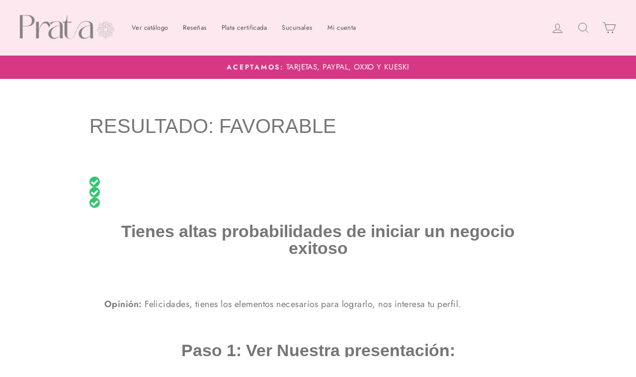

--- FILE ---
content_type: text/html; charset=utf-8
request_url: https://prata.mx/pages/testb-noro
body_size: 45268
content:
<!doctype html>
<html class="no-js" lang="es" dir="ltr">
<head>
  <meta charset="utf-8">
 
  <meta http-equiv="X-UA-Compatible" content="IE=edge,chrome=1">

 
   <meta name="robots" content="noindex">
  


<!-- Google Tag Manager -->
<script>(function(w,d,s,l,i){w[l]=w[l]||[];w[l].push({'gtm.start':
new Date().getTime(),event:'gtm.js'});var f=d.getElementsByTagName(s)[0],
j=d.createElement(s),dl=l!='dataLayer'?'&l='+l:'';j.async=true;j.src=
'https://www.googletagmanager.com/gtm.js?id='+i+dl;f.parentNode.insertBefore(j,f);
})(window,document,'script','dataLayer','GTM-WCW4F2V');</script>
<!-- End Google Tag Manager -->


  
  <meta name="viewport" content="width=device-width,initial-scale=1">
  <meta name="theme-color" content="#d83785">
  <link rel="canonical" href="https://pratajoyeria.com/pages/testb-noro">
  <link rel="preconnect" href="https://cdn.shopify.com" crossorigin>
  <link rel="preconnect" href="https://fonts.shopifycdn.com" crossorigin>
  <link rel="dns-prefetch" href="https://productreviews.shopifycdn.com">
  <link rel="dns-prefetch" href="https://ajax.googleapis.com">
  <link rel="dns-prefetch" href="https://maps.googleapis.com">
  <link rel="dns-prefetch" href="https://maps.gstatic.com">
  
  <!-- Hotjar Tracking Code for my site Jorge--><link rel="shortcut icon" href="//prata.mx/cdn/shop/files/favicon-32x32_eb6e4ee9-47c9-41d3-9f98-b07ca91417cc_32x32.png?v=1733523768" type="image/png" /><title>RESULTADO: FAVORABLE &ndash; Prata Joyería
</title>
<meta name="description" content="  Tienes altas probabilidades de iniciar un negocio exitoso Opinión: Felicidades, tienes los elementos necesarios para lograrlo, nos interesa tu perfil. Paso 1: Ver Nuestra presentación: Paso 2: Solicitar análisis financiero: Este análisis es para que juntos proyectemos lo que vas a ganar, además te daremos otros 3 ben"><meta property="og:site_name" content="Prata Joyería">
  <meta property="og:url" content="https://pratajoyeria.com/pages/testb-noro">
  <meta property="og:title" content="Prata Joyería">
  <meta property="og:type" content="website">
  <meta property="og:description" content="  Tienes altas probabilidades de iniciar un negocio exitoso Opinión: Felicidades, tienes los elementos necesarios para lograrlo, nos interesa tu perfil. Paso 1: Ver Nuestra presentación: Paso 2: Solicitar análisis financiero: Este análisis es para que juntos proyectemos lo que vas a ganar, además te daremos otros 3 ben"><meta property="og:image" content="http://prata.mx/cdn/shop/files/thumbnail_prata.jpg?v=1762528616">
    <meta property="og:image:secure_url" content="https://prata.mx/cdn/shop/files/thumbnail_prata.jpg?v=1762528616">
    <meta property="og:image:width" content="1994">
    <meta property="og:image:height" content="1182"><meta name="twitter:site" content="@">
  <meta name="twitter:card" content="summary_large_image">
  <meta name="twitter:title" content="Prata Joyería">
  <meta name="twitter:description" content="  Tienes altas probabilidades de iniciar un negocio exitoso Opinión: Felicidades, tienes los elementos necesarios para lograrlo, nos interesa tu perfil. Paso 1: Ver Nuestra presentación: Paso 2: Solicitar análisis financiero: Este análisis es para que juntos proyectemos lo que vas a ganar, además te daremos otros 3 ben">
<style data-shopify>
  @font-face {
  font-family: Jost;
  font-weight: 400;
  font-style: normal;
  font-display: swap;
  src: url("//prata.mx/cdn/fonts/jost/jost_n4.d47a1b6347ce4a4c9f437608011273009d91f2b7.woff2") format("woff2"),
       url("//prata.mx/cdn/fonts/jost/jost_n4.791c46290e672b3f85c3d1c651ef2efa3819eadd.woff") format("woff");
}


  @font-face {
  font-family: Jost;
  font-weight: 600;
  font-style: normal;
  font-display: swap;
  src: url("//prata.mx/cdn/fonts/jost/jost_n6.ec1178db7a7515114a2d84e3dd680832b7af8b99.woff2") format("woff2"),
       url("//prata.mx/cdn/fonts/jost/jost_n6.b1178bb6bdd3979fef38e103a3816f6980aeaff9.woff") format("woff");
}

  @font-face {
  font-family: Jost;
  font-weight: 400;
  font-style: italic;
  font-display: swap;
  src: url("//prata.mx/cdn/fonts/jost/jost_i4.b690098389649750ada222b9763d55796c5283a5.woff2") format("woff2"),
       url("//prata.mx/cdn/fonts/jost/jost_i4.fd766415a47e50b9e391ae7ec04e2ae25e7e28b0.woff") format("woff");
}

  @font-face {
  font-family: Jost;
  font-weight: 600;
  font-style: italic;
  font-display: swap;
  src: url("//prata.mx/cdn/fonts/jost/jost_i6.9af7e5f39e3a108c08f24047a4276332d9d7b85e.woff2") format("woff2"),
       url("//prata.mx/cdn/fonts/jost/jost_i6.2bf310262638f998ed206777ce0b9a3b98b6fe92.woff") format("woff");
}

</style><link href="//prata.mx/cdn/shop/t/37/assets/theme.css?v=84907123062879045251729896204" rel="stylesheet" type="text/css" media="all" />
<style data-shopify>:root {
    --typeHeaderPrimary: Helvetica;
    --typeHeaderFallback: Arial, sans-serif;
    --typeHeaderSize: 40px;
    --typeHeaderWeight: 400;
    --typeHeaderLineHeight: 1;
    --typeHeaderSpacing: 0.0em;

    --typeBasePrimary:Jost;
    --typeBaseFallback:sans-serif;
    --typeBaseSize: 18px;
    --typeBaseWeight: 400;
    --typeBaseSpacing: 0.025em;
    --typeBaseLineHeight: 1.8;

    --typeCollectionTitle: 19px;

    --iconWeight: 2px;
    --iconLinecaps: miter;

    
      --buttonRadius: 0px;
    

    --colorGridOverlayOpacity: 0.04;
  }

  .placeholder-content {
    background-image: linear-gradient(100deg, #ffffff 40%, #f7f7f7 63%, #ffffff 79%);
  }</style><script>
    document.documentElement.className = document.documentElement.className.replace('no-js', 'js');

    window.theme = window.theme || {};
    theme.routes = {
      home: "/",
      cart: "/cart.js",
      cartPage: "/cart",
      cartAdd: "/cart/add.js",
      cartChange: "/cart/change.js",
      search: "/search",
      predictive_url: "/search/suggest"
    };
    theme.strings = {
      soldOut: "Agotado",
      unavailable: "No disponible",
      inStockLabel: "En stock",
      oneStockLabel: "solo queda  [count] disponible",
      otherStockLabel: "quedan [count] disponibles",
      willNotShipUntil: "Será enviado después [date]",
      willBeInStockAfter: "Estará disponible después [date]",
      waitingForStock: "Inventario en el camino",
      savePrice: "Ahorra [saved_amount]",
      cartEmpty: "Su carrito actualmente está vacío.",
      cartTermsConfirmation: "Debe aceptar los términos y condiciones de venta para pagar",
      searchCollections: "Colecciones:",
      searchPages: "Páginas:",
      searchArticles: "Artículos:",
      productFrom: "De ",
      maxQuantity: "Solo puedes tener [quantity] de [title] en tu carrito."
    };
    theme.settings = {
      cartType: "page",
      isCustomerTemplate: false,
      moneyFormat: "\u003cspan class=money\u003eMXN $ {{amount_no_decimals}}\u003c\/span\u003e",
      saveType: "dollar",
      productImageSize: "natural",
      productImageCover: false,
      predictiveSearch: true,
      predictiveSearchType: "product",
      predictiveSearchVendor: false,
      predictiveSearchPrice: false,
      quickView: false,
      themeName: 'Impulse',
      themeVersion: "7.2.0"
    };
  </script>


  <script>window.performance && window.performance.mark && window.performance.mark('shopify.content_for_header.start');</script><meta name="google-site-verification" content="pTSTognG2EmRGyn6Qoqxu8rIygb84LKGQLUYfCCAuvY">
<meta name="google-site-verification" content="3itoFKmOwx-kWvxdPRnw2F_ukct5-Tor5DptW1Gr2Zo">
<meta id="shopify-digital-wallet" name="shopify-digital-wallet" content="/10319269/digital_wallets/dialog">
<meta name="shopify-checkout-api-token" content="37db7a8a0ed5d25ccb7ea99d7baf1bd4">
<meta id="in-context-paypal-metadata" data-shop-id="10319269" data-venmo-supported="false" data-environment="production" data-locale="es_ES" data-paypal-v4="true" data-currency="MXN">
<link rel="alternate" hreflang="x-default" href="https://pratajoyeria.com/pages/testb-noro">
<link rel="alternate" hreflang="es" href="https://pratajoyeria.com/pages/testb-noro">
<link rel="alternate" hreflang="en" href="https://pratajoyeria.com/en/pages/testb-noro">
<script async="async" src="/checkouts/internal/preloads.js?locale=es-MX"></script>
<script id="shopify-features" type="application/json">{"accessToken":"37db7a8a0ed5d25ccb7ea99d7baf1bd4","betas":["rich-media-storefront-analytics"],"domain":"prata.mx","predictiveSearch":true,"shopId":10319269,"locale":"es"}</script>
<script>var Shopify = Shopify || {};
Shopify.shop = "prata-joyeria.myshopify.com";
Shopify.locale = "es";
Shopify.currency = {"active":"MXN","rate":"1.0"};
Shopify.country = "MX";
Shopify.theme = {"name":"Prata Custom V7.2 - Cambio de logos","id":172910936367,"schema_name":"Impulse","schema_version":"7.2.0","theme_store_id":857,"role":"main"};
Shopify.theme.handle = "null";
Shopify.theme.style = {"id":null,"handle":null};
Shopify.cdnHost = "prata.mx/cdn";
Shopify.routes = Shopify.routes || {};
Shopify.routes.root = "/";</script>
<script type="module">!function(o){(o.Shopify=o.Shopify||{}).modules=!0}(window);</script>
<script>!function(o){function n(){var o=[];function n(){o.push(Array.prototype.slice.apply(arguments))}return n.q=o,n}var t=o.Shopify=o.Shopify||{};t.loadFeatures=n(),t.autoloadFeatures=n()}(window);</script>
<script id="shop-js-analytics" type="application/json">{"pageType":"page"}</script>
<script defer="defer" async type="module" src="//prata.mx/cdn/shopifycloud/shop-js/modules/v2/client.init-shop-cart-sync_CvZOh8Af.es.esm.js"></script>
<script defer="defer" async type="module" src="//prata.mx/cdn/shopifycloud/shop-js/modules/v2/chunk.common_3Rxs6Qxh.esm.js"></script>
<script type="module">
  await import("//prata.mx/cdn/shopifycloud/shop-js/modules/v2/client.init-shop-cart-sync_CvZOh8Af.es.esm.js");
await import("//prata.mx/cdn/shopifycloud/shop-js/modules/v2/chunk.common_3Rxs6Qxh.esm.js");

  window.Shopify.SignInWithShop?.initShopCartSync?.({"fedCMEnabled":true,"windoidEnabled":true});

</script>
<script>(function() {
  var isLoaded = false;
  function asyncLoad() {
    if (isLoaded) return;
    isLoaded = true;
    var urls = ["\/\/code.tidio.co\/60tjfzzmuej4soglgtvs9p7sz9soirvt.js?shop=prata-joyeria.myshopify.com","https:\/\/loox.io\/widget\/yPAWLFhjEc\/loox.1676578656318.js?shop=prata-joyeria.myshopify.com","https:\/\/static.klaviyo.com\/onsite\/js\/klaviyo.js?company_id=UfpFTG\u0026shop=prata-joyeria.myshopify.com"];
    for (var i = 0; i < urls.length; i++) {
      var s = document.createElement('script');
      s.type = 'text/javascript';
      s.async = true;
      s.src = urls[i];
      var x = document.getElementsByTagName('script')[0];
      x.parentNode.insertBefore(s, x);
    }
  };
  if(window.attachEvent) {
    window.attachEvent('onload', asyncLoad);
  } else {
    window.addEventListener('load', asyncLoad, false);
  }
})();</script>
<script id="__st">var __st={"a":10319269,"offset":-21600,"reqid":"a32ba106-086a-454b-9814-0e71e2e3a2e8-1768785125","pageurl":"prata.mx\/pages\/testb-noro","s":"pages-80052584521","u":"d77446b17de7","p":"page","rtyp":"page","rid":80052584521};</script>
<script>window.ShopifyPaypalV4VisibilityTracking = true;</script>
<script id="captcha-bootstrap">!function(){'use strict';const t='contact',e='account',n='new_comment',o=[[t,t],['blogs',n],['comments',n],[t,'customer']],c=[[e,'customer_login'],[e,'guest_login'],[e,'recover_customer_password'],[e,'create_customer']],r=t=>t.map((([t,e])=>`form[action*='/${t}']:not([data-nocaptcha='true']) input[name='form_type'][value='${e}']`)).join(','),a=t=>()=>t?[...document.querySelectorAll(t)].map((t=>t.form)):[];function s(){const t=[...o],e=r(t);return a(e)}const i='password',u='form_key',d=['recaptcha-v3-token','g-recaptcha-response','h-captcha-response',i],f=()=>{try{return window.sessionStorage}catch{return}},m='__shopify_v',_=t=>t.elements[u];function p(t,e,n=!1){try{const o=window.sessionStorage,c=JSON.parse(o.getItem(e)),{data:r}=function(t){const{data:e,action:n}=t;return t[m]||n?{data:e,action:n}:{data:t,action:n}}(c);for(const[e,n]of Object.entries(r))t.elements[e]&&(t.elements[e].value=n);n&&o.removeItem(e)}catch(o){console.error('form repopulation failed',{error:o})}}const l='form_type',E='cptcha';function T(t){t.dataset[E]=!0}const w=window,h=w.document,L='Shopify',v='ce_forms',y='captcha';let A=!1;((t,e)=>{const n=(g='f06e6c50-85a8-45c8-87d0-21a2b65856fe',I='https://cdn.shopify.com/shopifycloud/storefront-forms-hcaptcha/ce_storefront_forms_captcha_hcaptcha.v1.5.2.iife.js',D={infoText:'Protegido por hCaptcha',privacyText:'Privacidad',termsText:'Términos'},(t,e,n)=>{const o=w[L][v],c=o.bindForm;if(c)return c(t,g,e,D).then(n);var r;o.q.push([[t,g,e,D],n]),r=I,A||(h.body.append(Object.assign(h.createElement('script'),{id:'captcha-provider',async:!0,src:r})),A=!0)});var g,I,D;w[L]=w[L]||{},w[L][v]=w[L][v]||{},w[L][v].q=[],w[L][y]=w[L][y]||{},w[L][y].protect=function(t,e){n(t,void 0,e),T(t)},Object.freeze(w[L][y]),function(t,e,n,w,h,L){const[v,y,A,g]=function(t,e,n){const i=e?o:[],u=t?c:[],d=[...i,...u],f=r(d),m=r(i),_=r(d.filter((([t,e])=>n.includes(e))));return[a(f),a(m),a(_),s()]}(w,h,L),I=t=>{const e=t.target;return e instanceof HTMLFormElement?e:e&&e.form},D=t=>v().includes(t);t.addEventListener('submit',(t=>{const e=I(t);if(!e)return;const n=D(e)&&!e.dataset.hcaptchaBound&&!e.dataset.recaptchaBound,o=_(e),c=g().includes(e)&&(!o||!o.value);(n||c)&&t.preventDefault(),c&&!n&&(function(t){try{if(!f())return;!function(t){const e=f();if(!e)return;const n=_(t);if(!n)return;const o=n.value;o&&e.removeItem(o)}(t);const e=Array.from(Array(32),(()=>Math.random().toString(36)[2])).join('');!function(t,e){_(t)||t.append(Object.assign(document.createElement('input'),{type:'hidden',name:u})),t.elements[u].value=e}(t,e),function(t,e){const n=f();if(!n)return;const o=[...t.querySelectorAll(`input[type='${i}']`)].map((({name:t})=>t)),c=[...d,...o],r={};for(const[a,s]of new FormData(t).entries())c.includes(a)||(r[a]=s);n.setItem(e,JSON.stringify({[m]:1,action:t.action,data:r}))}(t,e)}catch(e){console.error('failed to persist form',e)}}(e),e.submit())}));const S=(t,e)=>{t&&!t.dataset[E]&&(n(t,e.some((e=>e===t))),T(t))};for(const o of['focusin','change'])t.addEventListener(o,(t=>{const e=I(t);D(e)&&S(e,y())}));const B=e.get('form_key'),M=e.get(l),P=B&&M;t.addEventListener('DOMContentLoaded',(()=>{const t=y();if(P)for(const e of t)e.elements[l].value===M&&p(e,B);[...new Set([...A(),...v().filter((t=>'true'===t.dataset.shopifyCaptcha))])].forEach((e=>S(e,t)))}))}(h,new URLSearchParams(w.location.search),n,t,e,['guest_login'])})(!0,!0)}();</script>
<script integrity="sha256-4kQ18oKyAcykRKYeNunJcIwy7WH5gtpwJnB7kiuLZ1E=" data-source-attribution="shopify.loadfeatures" defer="defer" src="//prata.mx/cdn/shopifycloud/storefront/assets/storefront/load_feature-a0a9edcb.js" crossorigin="anonymous"></script>
<script data-source-attribution="shopify.dynamic_checkout.dynamic.init">var Shopify=Shopify||{};Shopify.PaymentButton=Shopify.PaymentButton||{isStorefrontPortableWallets:!0,init:function(){window.Shopify.PaymentButton.init=function(){};var t=document.createElement("script");t.src="https://prata.mx/cdn/shopifycloud/portable-wallets/latest/portable-wallets.es.js",t.type="module",document.head.appendChild(t)}};
</script>
<script data-source-attribution="shopify.dynamic_checkout.buyer_consent">
  function portableWalletsHideBuyerConsent(e){var t=document.getElementById("shopify-buyer-consent"),n=document.getElementById("shopify-subscription-policy-button");t&&n&&(t.classList.add("hidden"),t.setAttribute("aria-hidden","true"),n.removeEventListener("click",e))}function portableWalletsShowBuyerConsent(e){var t=document.getElementById("shopify-buyer-consent"),n=document.getElementById("shopify-subscription-policy-button");t&&n&&(t.classList.remove("hidden"),t.removeAttribute("aria-hidden"),n.addEventListener("click",e))}window.Shopify?.PaymentButton&&(window.Shopify.PaymentButton.hideBuyerConsent=portableWalletsHideBuyerConsent,window.Shopify.PaymentButton.showBuyerConsent=portableWalletsShowBuyerConsent);
</script>
<script data-source-attribution="shopify.dynamic_checkout.cart.bootstrap">document.addEventListener("DOMContentLoaded",(function(){function t(){return document.querySelector("shopify-accelerated-checkout-cart, shopify-accelerated-checkout")}if(t())Shopify.PaymentButton.init();else{new MutationObserver((function(e,n){t()&&(Shopify.PaymentButton.init(),n.disconnect())})).observe(document.body,{childList:!0,subtree:!0})}}));
</script>
<script id='scb4127' type='text/javascript' async='' src='https://prata.mx/cdn/shopifycloud/privacy-banner/storefront-banner.js'></script><link id="shopify-accelerated-checkout-styles" rel="stylesheet" media="screen" href="https://prata.mx/cdn/shopifycloud/portable-wallets/latest/accelerated-checkout-backwards-compat.css" crossorigin="anonymous">
<style id="shopify-accelerated-checkout-cart">
        #shopify-buyer-consent {
  margin-top: 1em;
  display: inline-block;
  width: 100%;
}

#shopify-buyer-consent.hidden {
  display: none;
}

#shopify-subscription-policy-button {
  background: none;
  border: none;
  padding: 0;
  text-decoration: underline;
  font-size: inherit;
  cursor: pointer;
}

#shopify-subscription-policy-button::before {
  box-shadow: none;
}

      </style>

<script>window.performance && window.performance.mark && window.performance.mark('shopify.content_for_header.end');</script>

  <script src="//prata.mx/cdn/shop/t/37/assets/vendor-scripts-v11.js" defer="defer"></script><script src="//prata.mx/cdn/shop/t/37/assets/theme.js?v=95933296080004794351729827445" defer="defer"></script>

	<script>var loox_global_hash = '1766543704888';</script><script>var loox_pop_active = true;var loox_pop_display = {"home_page":false,"product_page":true,"cart_page":true,"other_pages":false};</script><style>.loox-reviews-default { max-width: 1200px; margin: 0 auto; }.loox-rating .loox-icon { color:#EBBF20; }
:root { --lxs-rating-icon-color: #EBBF20; }</style>

        
        


<script>
  document.addEventListener("DOMContentLoaded", function(event) {
    const style = document.getElementById('wsg-custom-style');
    if (typeof window.isWsgCustomer != "undefined" && isWsgCustomer) {
      style.innerHTML = `
        ${style.innerHTML} 
        /* A friend of hideWsg - this will _show_ only for wsg customers. Add class to an element to use */
        .showWsg {
          display: unset;
        }
        /* wholesale only CSS */
        .additional-checkout-buttons, .shopify-payment-button {
          display: none !important;
        }
        .wsg-proxy-container select {
          background-color: 
          ${
        document.querySelector('input').style.backgroundColor
          ? document.querySelector('input').style.backgroundColor
          : 'white'
        } !important;
        }
      `;
    } else {
      style.innerHTML = `
        ${style.innerHTML}
        /* Add CSS rules here for NOT wsg customers - great to hide elements from retail when we can't access the code driving the element */
        
      `;
    }

    if (typeof window.embedButtonBg !== undefined && typeof window.embedButtonText !== undefined && window.embedButtonBg !== window.embedButtonText) {
      style.innerHTML = `
        ${style.innerHTML}
        .wsg-button-fix {
          background: ${embedButtonBg} !important;
          border-color: ${embedButtonBg} !important;
          color: ${embedButtonText} !important;
        }
      `;
    }

    // =========================
    //         CUSTOM JS
    // ==========================
    if (document.querySelector(".wsg-proxy-container")) {
      initNodeObserver(wsgCustomJs);
    }
  })

  function wsgCustomJs() {

    // update button classes
    const button = document.querySelectorAll(".wsg-button-fix");
    let buttonClass = "xxButtonClassesHerexx";
    buttonClass = buttonClass.split(" ");
    for (let i = 0; i < button.length; i++) {
      button[i].classList.add(... buttonClass);
    }

    // wsgCustomJs window placeholder
    // update secondary btn color on proxy cart
    if (document.getElementById("wsg-checkout-one")) {
      const checkoutButton = document.getElementById("wsg-checkout-one");
      let wsgBtnColor = window.getComputedStyle(checkoutButton).backgroundColor;
      let wsgBtnBackground = "none";
      let wsgBtnBorder = "thin solid " + wsgBtnColor;
      let wsgBtnPadding = window.getComputedStyle(checkoutButton).padding;
      let spofBtn = document.querySelectorAll(".spof-btn");
      for (let i = 0; i < spofBtn.length; i++) {
        spofBtn[i].style.background = wsgBtnBackground;
        spofBtn[i].style.color = wsgBtnColor;
        spofBtn[i].style.border = wsgBtnBorder;
        spofBtn[i].style.padding = wsgBtnPadding;
      }
    }

    // update Quick Order Form label
    if (typeof window.embedSPOFLabel != "undefined" && embedSPOFLabel) {
      document.querySelectorAll(".spof-btn").forEach(function(spofBtn) {
        spofBtn.removeAttribute("data-translation-selector");
        spofBtn.innerHTML = embedSPOFLabel;
      });
    }
  }

  function initNodeObserver(onChangeNodeCallback) {

    // Select the node that will be observed for mutations
    const targetNode = document.querySelector(".wsg-proxy-container");

    // Options for the observer (which mutations to observe)
    const config = {
      attributes: true,
      childList: true,
      subtree: true
    };

    // Callback function to execute when mutations are observed
    const callback = function(mutationsList, observer) {
      for (const mutation of mutationsList) {
        if (mutation.type === 'childList') {
          onChangeNodeCallback();
          observer.disconnect();
        }
      }
    };

    // Create an observer instance linked to the callback function
    const observer = new MutationObserver(callback);

    // Start observing the target node for configured mutations
    observer.observe(targetNode, config);
  }
</script>


<style id="wsg-custom-style">
  /* A friend of hideWsg - this will _show_ only for wsg customers. Add class to an element to use */
  .showWsg {
    display: none;
  }
  /* Signup/login */
  #wsg-signup select,
  #wsg-signup input,
  #wsg-signup textarea {
    height: 46px;
    border: thin solid #d1d1d1;
    padding: 6px 10px;
  }
  #wsg-signup textarea {
    min-height: 100px;
  }
  .wsg-login-input {
    height: 46px;
    border: thin solid #d1d1d1;
    padding: 6px 10px;
  }
  #wsg-signup select {
  }
/*   Quick Order Form */
  .wsg-table td {
    border: none;
    min-width: 150px;
  }
  .wsg-table tr {
    border-bottom: thin solid #d1d1d1; 
    border-left: none;
  }
  .wsg-table input[type="number"] {
    border: thin solid #d1d1d1;
    padding: 5px 15px;
    min-height: 42px;
  }
  #wsg-spof-link a {
    text-decoration: inherit;
    color: inherit;
  }
  .wsg-proxy-container {
    margin-top: 0% !important;
  }
  .wsg-proxy-container a {
    text-decoration: inherit;
    color: inherit;
  }
  @media screen and (max-width:768px){
    .wsg-proxy-container .wsg-table input[type="number"] {
        max-width: 80%; 
    }
    .wsg-center img {
      width: 50px !important;
    }
    .wsg-variant-price-area {
      min-width: 70px !important;
    }
  }
  /* Submit button */
  #wsg-cart-update{
    padding: 8px 10px;
    min-height: 45px;
    max-width: 100% !important;
  }
  .wsg-table {
    background: inherit !important;
  }
  .wsg-spof-container-main {
    background: inherit !important;
  }
  /* General fixes */
  .wsg-hide-prices {
    opacity: 0;
  }
  .wsg-ws-only .button {
    margin: 0;
  }
</style>


  
<!-- BEGIN app block: shopify://apps/candy-rack/blocks/head/cb9c657f-334f-4905-80c2-f69cca01460c --><script src="https://candyrack.ds-cdn.com/static/main.js?shop=prata-joyeria.myshopify.com" async></script>


  <!-- BEGIN app snippet: inject-slider-cart --><div id="candyrack-slider-cart"></div>









<script>

  const STOREFRONT_API_VERSION = '2025-10';

  const fetchSlideCartOffers = async (storefrontToken) => {
    try {
      const query = `
      query GetSlideCartOffers {
        shop {
          metafield(namespace: "$app:candyrack", key: "slide_cart_offers") {
            value
          }
        }
      }
    `;

      const response = await fetch(`/api/${STOREFRONT_API_VERSION}/graphql.json`, {
        method: 'POST',
        headers: {
          'Content-Type': 'application/json',
          'X-Shopify-Storefront-Access-Token': storefrontToken
        },
        body: JSON.stringify({
          query: query
        })
      });

      const result = await response.json();

      if (result.data?.shop?.metafield?.value) {
        return JSON.parse(result.data.shop.metafield.value);
      }

      return null;
    } catch (error) {
      console.warn('Failed to fetch slide cart offers:', error);
      return null;
    }
  }

  const initializeCandyrackSliderCart = async () => {
    // Preview
    const urlParams = new URLSearchParams(window.location.search);
    const storageKey = 'candyrack-slider-cart-preview';

    if (urlParams.has('candyrack-slider-cart-preview') && urlParams.get('candyrack-slider-cart-preview') === 'true') {
      window.sessionStorage.setItem(storageKey, 'true');
    }



    window.SliderCartData = {
      currency_format: '<span class=money>MXN $ {{amount_no_decimals}}</span>',
      offers: [],
      settings: {},
      storefront_access_token: '',
      enabled: false,
      custom_wording_metaobject_id: null,
      failed: false,
      isCartPage: false,
    }

    const dataScriptTag = document.querySelector('#candyrack-slider-cart-data');
    let data = {};
    if(dataScriptTag) {
      try {
        data = dataScriptTag.textContent ? JSON.parse(dataScriptTag.textContent) : {};
        
        
        
        
        

        const isCartPage = "page" === "page";

        let sliderCartSettingsMetaobject = {}
        
        sliderCartSettingsMetaobject = {"empty_cart_button_label":"Continuar comprando","empty_cart_title":"Tu carrito está vacío","footer_text":"Impuestos y envío calculados al finalizar la compra","offer_button_label":"Añadir","offer_subtitle":"Compra ahora, antes de que se agoten.","offer_title":"Agregar artículos que suelen comprarse juntos","primary_button_label":"Finalizar compra","secondary_button_label":"Continuar comprando","subtotal_title":"Subtotal","top_bar_title":"Carrito ({{item_quantity}})","version":4};
        



        const storefrontApiToken = data?.storefront_access_token

        if(!storefrontApiToken) {
          throw new Error("Storefront API token is not set.");
        }

        const metafieldData = await fetchSlideCartOffers(storefrontApiToken) || data

        window.SliderCartData = {
          ...window.SliderCartData,
          offers: metafieldData?.offers,
          settings: {...metafieldData?.settings, ...sliderCartSettingsMetaobject},
          storefront_access_token: storefrontApiToken,
          enabled: metafieldData?.enabled,
          custom_wording_metaobject_id: metafieldData?.custom_wording_metaobject_id,
          failed: false,
          isCartPage,
        }
      } catch (error) {
        window.SliderCartData = {...window.SliderCartData, failed: true, error: error};
        console.error("Candy Rack Slider Cart failed parsing data",error);
      }
    }


    if(Object.keys(data).length === 0){
      window.SliderCartData = {...window.SliderCartData, failed: false, enabled: false};
    }

    const calculateCornerRadius = (element, value) => {
      if (value === 0) return 0;
      const radiusMap = {
        button: { 20: 4, 40: 8, 60: 12, 80: 16, 100: 99999 },
        image: { 20: 4, 40: 8, 60: 8, 80: 8, 100: 8 },
        input: { 20: 4, 40: 8, 60: 12, 80: 16, 100: 99999 }
      };
      return radiusMap[element]?.[value] || 0;
    }


    const getLineHeightOffset = (fontSize) => {
      if (fontSize === 16) return 4;
      if (fontSize === 18) return 5;
      return 6; // for 20px, 14px, 12px, 10px
    };

    const generalStyles = `
:root {
   --cr-slider-cart-desktop-cart-width: ${window.SliderCartData.settings.desktop_cart_width}px;
   --cr-slider-cart-background-color: ${window.SliderCartData.settings.background_color};
   --cr-slider-cart-text-color: ${window.SliderCartData.settings.text_color};
   --cr-slider-cart-error-message-color: ${window.SliderCartData.settings.error_message_color};
   --cr-slider-cart-corner-radius-button: ${calculateCornerRadius("button",window.SliderCartData.settings.corner_radius)}px;
   --cr-slider-cart-corner-radius-image: ${calculateCornerRadius("image",window.SliderCartData.settings.corner_radius)}px;
   --cr-slider-cart-corner-radius-input: ${calculateCornerRadius("input",window.SliderCartData.settings.corner_radius)}px;
   --cr-slider-cart-top-bar-font-size: ${window.SliderCartData.settings.top_bar_font_size}px;
   --cr-slider-cart-top-bar-line-height: ${window.SliderCartData.settings.top_bar_font_size + getLineHeightOffset(window.SliderCartData.settings.top_bar_font_size)}px;
   --cr-slider-cart-image-width: ${window.SliderCartData.settings.image_width}px;
   --cr-slider-cart-empty-cart-font-size: ${window.SliderCartData.settings.empty_cart_font_size}px;
   --cr-slider-cart-empty-cart-line-height: ${window.SliderCartData.settings.empty_cart_font_size + getLineHeightOffset(window.SliderCartData.settings.empty_cart_font_size)}px;
   --cr-slider-cart-product-name-font-size: ${window.SliderCartData.settings.product_name_font_size}px;
   --cr-slider-cart-product-name-line-height: ${window.SliderCartData.settings.product_name_font_size + getLineHeightOffset(window.SliderCartData.settings.product_name_font_size)}px;
   --cr-slider-cart-variant-price-font-size: ${window.SliderCartData.settings.variant_price_font_size}px;
   --cr-slider-cart-variant-price-line-height: ${window.SliderCartData.settings.variant_price_font_size + getLineHeightOffset(window.SliderCartData.settings.variant_price_font_size)}px;
   --cr-slider-cart-checkout-bg-color: ${window.SliderCartData.settings.checkout_bg_color};
   --cr-slider-cart-subtotal-font-size: ${window.SliderCartData.settings.subtotal_font_size}px;
   --cr-slider-cart-subtotal-line-height: ${window.SliderCartData.settings.subtotal_font_size + getLineHeightOffset(window.SliderCartData.settings.subtotal_font_size)}px;
   --cr-slider-cart-primary-button-font-size: ${window.SliderCartData.settings.primary_button_font_size}px;
   --cr-slider-cart-primary-button-line-height: ${window.SliderCartData.settings.primary_button_font_size + getLineHeightOffset(window.SliderCartData.settings.primary_button_font_size)}px;
   --cr-slider-cart-primary-button-bg-color: ${window.SliderCartData.settings.primary_button_bg_color};
   --cr-slider-cart-primary-button-bg-hover-color: ${window.SliderCartData.settings.primary_button_bg_hover_color};
   --cr-slider-cart-primary-button-text-color: ${window.SliderCartData.settings.primary_button_text_color};
   --cr-slider-cart-primary-button-text-hover-color: ${window.SliderCartData.settings.primary_button_text_hover_color};
   --cr-slider-cart-primary-button-border-width: ${window.SliderCartData.settings.primary_button_border_width}px;
   --cr-slider-cart-primary-button-border-color: ${window.SliderCartData.settings.primary_button_border_color};
   --cr-slider-cart-primary-button-border-hover-color: ${window.SliderCartData.settings.primary_button_border_hover_color};
   --cr-slider-cart-secondary-button-bg-color: ${window.SliderCartData.settings.secondary_button_bg_color};
   --cr-slider-cart-secondary-button-bg-hover-color: ${window.SliderCartData.settings.secondary_button_bg_hover_color};
   --cr-slider-cart-secondary-button-text-color: ${window.SliderCartData.settings.secondary_button_text_color};
   --cr-slider-cart-secondary-button-text-hover-color: ${window.SliderCartData.settings.secondary_button_text_hover_color};
   --cr-slider-cart-secondary-button-border-width: ${window.SliderCartData.settings.secondary_button_border_width}px;
   --cr-slider-cart-secondary-button-border-color: ${window.SliderCartData.settings.secondary_button_border_color};
   --cr-slider-cart-secondary-button-border-hover-color: ${window.SliderCartData.settings.secondary_button_border_hover_color};
   --cr-slider-cart-secondary-button-text-link-color: ${window.SliderCartData.settings.secondary_button_text_link_color};
   --cr-slider-cart-offer-bg-color: ${window.SliderCartData.settings.offer_background_color};
   --cr-slider-cart-offers-title-font-size: ${window.SliderCartData.settings.offer_title_font_size}px;
   --cr-slider-cart-offers-title-line-height: ${window.SliderCartData.settings.offer_title_font_size + getLineHeightOffset(window.SliderCartData.settings.offer_title_font_size)}px;
   --cr-slider-cart-offer-subtitle-font-size: ${window.SliderCartData.settings.offer_subtitle_font_size}px;
   --cr-slider-cart-offer-subtitle-line-height: ${window.SliderCartData.settings.offer_subtitle_font_size + getLineHeightOffset(window.SliderCartData.settings.offer_subtitle_font_size)}px;
   --cr-slider-cart-offer-badge-font-size: ${window.SliderCartData.settings.offer_badge_font_size}px;
   --cr-slider-cart-offer-badge-line-height: ${window.SliderCartData.settings.offer_badge_font_size + getLineHeightOffset(window.SliderCartData.settings.offer_badge_font_size)}px;
   --cr-slider-cart-offer-image-width: ${window.SliderCartData.settings.offer_image_width}px;
   --cr-slider-cart-offer-product-name-font-size: ${window.SliderCartData.settings.offer_product_name_font_size}px;
   --cr-slider-cart-offer-product-name-line-height: ${window.SliderCartData.settings.offer_product_name_font_size + getLineHeightOffset(window.SliderCartData.settings.offer_product_name_font_size)}px;
   --cr-slider-cart-offer-price-font-size: ${window.SliderCartData.settings.offer_price_and_description_font_size}px;
   --cr-slider-cart-offer-price-line-height: ${window.SliderCartData.settings.offer_price_and_description_font_size + getLineHeightOffset(window.SliderCartData.settings.offer_price_and_description_font_size)}px;
   --cr-slider-cart-offer-button-font-size: ${window.SliderCartData.settings.offer_button_font_size}px;
   --cr-slider-cart-offer-button-line-height: ${window.SliderCartData.settings.offer_button_font_size + getLineHeightOffset(window.SliderCartData.settings.offer_button_font_size)}px;
   --cr-slider-cart-offer-button-bg-color: ${window.SliderCartData.settings.offer_button_bg_color};
   --cr-slider-cart-offer-button-bg-hover-color: ${window.SliderCartData.settings.offer_button_bg_hover_color};
   --cr-slider-cart-offer-button-text-color: ${window.SliderCartData.settings.offer_button_text_color};
   --cr-slider-cart-offer-button-text-hover-color: ${window.SliderCartData.settings.offer_button_text_hover_color};
   --cr-slider-cart-offer-button-border-width: ${window.SliderCartData.settings.offer_button_border_width}px;
   --cr-slider-cart-offer-button-border-color: ${window.SliderCartData.settings.offer_button_border_color};
   --cr-slider-cart-offer-button-border-hover-color: ${window.SliderCartData.settings.offer_button_border_hover_color};
}`;
    if (window.SliderCartData.enabled || window.sessionStorage.getItem(storageKey) === 'true') {
      const script = document.createElement('script');
      script.type = 'module';
      script.async = true;
      script.src = "https://cdn.shopify.com/extensions/019bc0f9-137f-7836-8ee3-d3a243706a45/candyrack-378/assets/candyrack-slider-cart.js";

document.head.appendChild(script);

const style = document.createElement('style');
style.type = 'text/css';
style.textContent = generalStyles;
document.head.appendChild(style);

const customStyle = document.createElement('style');
customStyle.type = 'text/css';
customStyle.textContent = window.SliderCartData.settings.custom_css
document.head.appendChild(customStyle);
}
}


initializeCandyrackSliderCart()


</script>

<link rel="stylesheet" href="https://cdn.shopify.com/extensions/019bc0f9-137f-7836-8ee3-d3a243706a45/candyrack-378/assets/index.css">
<!-- END app snippet -->




<!-- END app block --><!-- BEGIN app block: shopify://apps/wholesale-gorilla/blocks/wsg-header/c48d0487-dff9-41a4-94c8-ec6173fe8b8d -->

   
  















  <!-- check for wsg customer - this now downcases to compare so we are no longer concerned about case matching in tags -->


      
      
      
      
      
      <!-- ajax data -->
      
        
          
        
      
      <script>
        console.log("Wsg-header release 5.22.24")
        // here we need to check if we on a previw theme and set the shop config from the metafield
        
const wsgShopConfigMetafields = {
            
          
            
          
            
          
            
              shopConfig : {"btnClasses":"","hideDomElements":[".hideWsg"],"wsgPriceSelectors":{"productPrice":[".product__price"],"collectionPrices":[".grid-product__price"]},"autoInstall":false,"wsgMultiAjax":false,"wsgAjaxSettings":{"price":".cart__price","linePrice":"","subtotal":"div[data-subtotal]","checkoutBtn":".cart__checkout"},"wsgSwatch":"","wsgAccountPageSelector":"h1","wsgVolumeTable":".add-to-cart","excludedSections":[],"productSelectors":[".grid-product"],"wsgQVSelector":[""],"fileList":[],"wsgVersion":6,"themeId":172910936367,"installing":false},
            
          
            
              shopConfigundefined : {"btnClasses":"","hideDomElements":[".hideWsg",".satcb_price",".satcb_was_price",".product__price--compare",".product__price-savings","#rc_container"],"wsgPriceSelectors":{"productPrice":[".product__price"],"collectionPrices":[".grid-product__price"]},"autoInstall":true,"wsgAjax":true,"wsgMultiAjax":false,"wsgAjaxSettings":{"price":".ajaxcart__price","linePrice":"","subtotal":".drawer__footer .ajaxcart__price","checkoutBtn":".cart__checkout"},"wsgSwatch":"","wsgAccountPageSelector":".section-header","wsgVolumeTable":".product-single__description","excludedSections":[],"productSelectors":[],"wsgQVSelector":[".modal__centered-content"],"fileList":["layout/theme.liquid"],"wsgVersion":6},
            
          
}
        let wsgShopConfig = {"btnClasses":"","hideDomElements":[".hideWsg"],"wsgPriceSelectors":{"productPrice":[".product__price"],"collectionPrices":[".grid-product__price"]},"autoInstall":false,"wsgMultiAjax":false,"wsgAjaxSettings":{"price":".cart__price","linePrice":"","subtotal":"div[data-subtotal]","checkoutBtn":".cart__checkout"},"wsgSwatch":"","wsgAccountPageSelector":"h1","wsgVolumeTable":".add-to-cart","excludedSections":[],"productSelectors":[".grid-product"],"wsgQVSelector":[""],"fileList":[],"wsgVersion":6,"themeId":172910936367,"installing":false};
        if (window.Shopify.theme.role !== 'main') {
          const wsgShopConfigUnpublishedTheme = wsgShopConfigMetafields[`shopConfig${window.Shopify.theme.id}`];
          if (wsgShopConfigUnpublishedTheme) {
            wsgShopConfig = wsgShopConfigUnpublishedTheme;
          }
        }
        // ==========================================
        //      Set global liquid variables
        // ==========================================
        // general variables 1220
        var wsgVersion = 6.0;
        var wsgActive = true;
        // the permanent domain of the shop
        var shopPermanentDomain = 'prata-joyeria.myshopify.com';
        const wsgShopOrigin = 'https://prata.mx';
        const wsgThemeTemplate = 'page';
        //customer
        var isWsgCustomer = 
          false
        ;
        var wsgCustomerTags = null
        var wsgCustomerId = null
        // execution variables
        var wsgRunCollection;
        var wsgCollectionObserver;
        var wsgRunProduct;
        var wsgRunAccount;
        var wsgRunCart;
        var wsgRunSinglePage;
        var wsgRunSignup;
        var wsgRunSignupV2;
        var runProxy;
        // wsgData
        var wsgData = {"hostedStore":{"branding":{"isShowLogo":true,"shopName":"Prata Joyería"},"accountPage":{"title":"My Account"},"cartPage":{"description":"","title":"Your Cart"},"catalogPage":{"collections":[],"hideSoldOut":false,"imageAspectRatio":"adaptToImage","numberOfColumns":4,"productsPerPage":12},"spofPage":{"description":"","title":"Quick Order Form"},"colorSettings":{"background":"#FFFFFF","primaryColor":"#000000","secondaryColor":"#FFFFFF","textColor":"#000000"},"footer":{"privacyPolicy":false,"termsOfService":false},"bannerText":"You are logged in to your wholesale account"},"translations":{"custom":false,"enable":true,"language":"spanish","translateBasedOnMarket":true},"shop_preferences":{"cart":{"note":{"description":"","isRequired":false},"poNumber":{"isRequired":false,"isShow":false},"termsAndConditions":{"isEnable":false,"text":""}},"exclusionsAndLocksSettings":{},"transitions":{"showTransitions":true,"installedTransitions":true},"retailPrice":{"enable":true,"label":"","strikethrough":true,"lowerOpacity":true},"checkInventory":true,"showShipPartial":false,"exclusions":["retail"],"autoBackorder":true,"taxRate":-1,"draftNotification":true,"hideExclusions":true,"minOrder":3000,"marketSetting":false,"customWholesaleDiscountLabel":"","taxLabel":"","includeTaxInPriceRule":false,"retailExclusionsStatus":"enabled"},"page_styles":{"btnClasses":"","proxyMargin":0,"shipMargin":50},"volume_discounts":{"quantity_discounts":{"enabled":false,"products":[],"collections":[]},"settings":{"product_price_table":{},"custom_messages":{"custom_banner":{"banner_default":true,"banner_input":"Spend {{$}}, receive {{%}} off of your order."},"custom_success":{"success_default":true,"success_input":"Congratulations!  You received {{%}} off of your order!"}}},"enabled":false,"discounts":[]},"shipping_rates":{"handlingFee":{"type":"flat","amount":-1,"percent":-1,"min":-1,"max":-1,"label":""},"itemReservationOnInternational":{"isEnabledCustomReservationTime":false,"isReserveInventory":false,"reserveInventoryDays":60},"internationalMsg":{"title":"Thank you for your order.","message":"<p>Por ser un pedido fuera de México debemos de cotizar el costo del envío, nos pondremos en contacto con usted durante las próximas 48 horas. Es indispensable contar con su Tax ID o Número de seguro social.</p>"},"localPickup":{"isEnabled":false,"minOrderPrice":0,"fee":-1,"instructions":"","locations":[],"pickupTime":""},"localDelivery":{"isEnabled":false,"minOrderPrice":0},"useShopifyDefault":false,"freeShippingMin":3000000,"fixedPercent":-1,"flatRate":150,"redirectInternational":true,"ignoreAll":false,"ignoreCarrierRates":false,"deliveryTime":"","ignoreShopifyFreeRates":false,"autoApplyLowestRate":true,"isIncludeLocalDeliveryInLowestRate":true,"customShippingRateLabel":""},"single_page":{"collapseCollections":null,"excludeCollections":{"161801437257":{"title":"Suministros mayoreo","id":"161801437257","handle":"suministros-mayoreo"},"162177843273":{"title":"35% Descuento","id":"162177843273","handle":"35-descuento"},"162177810505":{"title":"40% Descuento","id":"162177810505","handle":"40-descuento"},"162177777737":{"title":"45% Descuento","id":"162177777737","handle":"45-descuento"},"162177712201":{"title":"50% Descuento","id":"162177712201","handle":"50-descuento"},"162177646665":{"title":"55% Descuento","id":"162177646665","handle":"55-descuento"},"162177450057":{"title":"60% Descuento","id":"162177450057","handle":"60-descuento"},"162177613897":{"title":"65% Descuento","id":"162177613897","handle":"65-descuento"},"162177581129":{"title":"70% Descuento","id":"162177581129","handle":"70-descuento"},"gid://shopify/Collection/146136643":{"title":"Aretes","id":"gid://shopify/Collection/146136643","handle":"aretes"},"gid://shopify/Collection/161779515465":{"title":"Cadenas de plata","id":"gid://shopify/Collection/161779515465","handle":"cadenas-de-plata"},"gid://shopify/Collection/146135363":{"title":"Collares de Plata Mexicana certificada .925","id":"gid://shopify/Collection/146135363","handle":"collares-de-plata-mexicana"},"gid://shopify/Collection/261110235209":{"title":"Dijes y cruces","id":"gid://shopify/Collection/261110235209","handle":"dijes-y-cruces"},"gid://shopify/Collection/146924163":{"title":"Juegos de Plata .925 Certificada","id":"gid://shopify/Collection/146924163","handle":"juego"},"gid://shopify/Collection/146138819":{"title":"Pulseras de plata","id":"gid://shopify/Collection/146138819","handle":"pulseras-de-plata-mexicana"},"gid://shopify/Collection/269321764937":{"title":"Lanzamientos Agosto 2022","id":"gid://shopify/Collection/269321764937","handle":"lanzamientos-agosto-2022"},"gid://shopify/Collection/270275903561":{"title":"Pulseras signos zodiacales","id":"gid://shopify/Collection/270275903561","handle":"pulseras-signos-zodiacales"}},"menuAction":"include","message":"23-Agosto-2022\n<center><a>Descubre las novedades del mes de Agosto, las podrás encontrar en el listado de la izquierda \"Lanzamientos Agosto 2022\"</a></center>","linkInCart":true,"isHideSPOFbtn":false,"isShowInventoryInfo":true,"isShowSku":true,"spofButtonText":"Quick Order Form"},"net_orders":{"netRedirect":{"title":"Thank you for your order!","message":"<p>Revisaremos su orden y en un lapso de 24 horas hábiles estaremos de regreso con usted</p>","autoEmail":false},"netTag":"credito","enabled":true,"autoPending":false,"defaultPaymentTermsTemplateId":"","netTags":[],"isEnabledCustomReservationTime":false,"isReserveInventory":false,"reserveInventoryDays":60},"customer":{"signup":{"autoInvite":true,"autoTags":["mayoreo"],"message":"","taxExempt":false},"loginMessage":"Entrar a la tienda con mi cuenta de mayoreo","accountMessage":"<h1><strong>¡NOTA IMPORTANTE! </strong></h1><p></p><h2>La plata ha duplicado su precio desde Nov 2025 y estamos pasando por un periodo de transición, pedimos por favor comunicarse al 55 2614 2904 para que la atendamos y coticemos, por el momento NO vendemos directamente online, el metal cambia su precio todos los dias, esto no habia pasado en 10 años.</h2><p></p><p>Gracias por su comprensión</p><h2></h2>","redirectMessage":"<p>Keep an eye on your email. As soon as we verify your account we will send you an email with a link to set up your password and start shopping.</p>","accountPendingTitle":"Account Created!"},"quantity":{"cart":{"minValue":3000,"totalMin":0},"collections":[],"migratedToCurrent":true,"products":[]},"activeTags":["Duquesa","Princesa","Reina","Emperatriz","REEPRINCESA"],"hideDrafts":[],"server_link":"https://www.wholesalegorilla.app/shop_assets/wsg-index.js","tier":"basic","updateShopAnalyticsJobId":145,"isPauseShop":false,"installStatus":"complete"}
        var wsgTier = 'basic'
        // AJAX variables
        var wsgRunAjax;
        var wsgAjaxCart;
        // product variables
        var wsgCollectionsList = null
        var wsgProdData = null
        
          var wsgCurrentVariant = null;
        
        var wsgCheckRestrictedProd = false;
        // Market and tax variables
        var wsgShopCountryCode = "MX";
        var wsgShopCountry = "México"
        var wsgCustomerTaxExempt = null
        var wsgPricesIncludeTax = true
        var wsgCustomerSelectedMarket = {
          country: "México",
          iso_code: "MX"
        }
        var wsgPrimaryMarketCurrency = "MXN";
        // money formatting
        var wsgMoneyFormat = "MXN $ {{amount_no_decimals}}";
        // config variables
        var wsgAjaxSettings = wsgShopConfig.wsgAjaxSettings;
        var wsgSwatch = wsgShopConfig.wsgSwatch;
        var wsgPriceSelectors = wsgShopConfig.wsgPriceSelectors;
        var wsgVolumeTable = wsgShopConfig.wsgVolumeTable;
        var wsgUseLegacyCollection = wsgShopConfig.wsgUseLegacyCollection;
        var wsgQVSelector = wsgShopConfig.wsgQVSelector;
        var hideDomElements = wsgShopConfig.hideDomElements;
        // button color settings
        var embedButtonBg = '#000000';
        var embedButtonText = '#000000';
        // Quick Order Form Label settings
        var embedSPOFLabel = wsgData?.single_page?.spofButtonText || 'Quick Order Form';

        // Load WSG script
        (function() {
          var loadWsg = function(url, callback) {
            var script = document.createElement("script");
            script.type = "text/javascript";
            // If the browser is Internet Explorer.
            if (script.readyState) {
              script.onreadystatechange = function() {
                if (script.readyState == "loaded" || script.readyState == "complete") {
                  script.onreadystatechange = null;
                  callback();
                }
              };
            // For any other browser.
            } else {
              script.onload = function() {
                callback();
              };
            } script.src = url;
            document.getElementsByTagName("head")[0].appendChild(script);
          };
          loadWsg(wsgData.server_link + "?v=6", function() {})
        })();
        // Run appropriate WSG process
        // === PRODUCT===
        
        // === ACCOUNT ===
        
        // === SPOF ===
        
        // === COLLECTION ===
        // Run collection on all templates/pages if we're running the 5+ script
        
          wsgRunCollection = true;
        
        // === AJAX CART ===
        
          if (wsgAjaxSettings && (wsgAjaxSettings.price || wsgAjaxSettings.linePrice || wsgAjaxSettings.subtotal || wsgAjaxSettings.checkoutBtn)) {
            wsgRunAjax = true;
          }
        
        // === CART ===
        
      </script>
      

      
      
        
        
          
          
            
              <!-- BEGIN app snippet: wsg-exclusions --><script>
  const currentPageUrl = "https://pratajoyeria.com/pages/testb-noro";

  const wsgExclusionConfig = {
    currentPageUrl: currentPageUrl,
    customerTags: wsgCustomerTags,
    productExclusionTags: wsgData.shop_preferences.exclusions,
    tagsOverrideExclusions: wsgData.shop_preferences.tagsOverrideExclusions || [],
    isWsgCustomer: isWsgCustomer,
    //areas we do not want exclusions to run. edge cases, for example hidden products within the 'head' tag.  Any time weird parts of site are disappearing
    excludedSections: wsgShopConfig.excludedSections,
    //used to be col-item, usually product grid item. If a collection isn't repricing OR exclusions leaves gaps.  if you set this for 1, you have to set for all.
    productSelectors: wsgShopConfig.productSelectors // '.grid__item', '.predictive-search__list-item'
  }

  var loadExclusions = function (url, callback) {
    var script = document.createElement("script");
    script.setAttribute("defer", "")
    script.type = "text/javascript";

    // If the browser is Internet Explorer.
    if (script.readyState) {
      script.onreadystatechange = function () {
        if (script.readyState == "loaded" || script.readyState == "complete") {
          script.onreadystatechange = null;
          callback();
        }
      };
      // For any other browser.
    } else {
      script.onload = function () {
        callback();
      };
    }

    script.src = url;
    document.getElementsByTagName("head")[0].appendChild(script);
  };

  loadExclusions(wsgData.server_link.split("wsg-index.js")[0] + "wsg-exclusions.js?v=6", function () {
  })

</script><!-- END app snippet -->
            
          
        

        
        
        
        
        
        
          
        <link href="//cdn.shopify.com/extensions/019a7869-8cc2-7d4d-b9fd-e8ffc9cd6a21/shopify-extension-23/assets/wsg-embed.css" rel="stylesheet" type="text/css" media="all" />
      
      
<link href="//cdn.shopify.com/extensions/019a7869-8cc2-7d4d-b9fd-e8ffc9cd6a21/shopify-extension-23/assets/wsg-embed.css" rel="stylesheet" type="text/css" media="all" />

<!-- END app block --><!-- BEGIN app block: shopify://apps/klaviyo-email-marketing-sms/blocks/klaviyo-onsite-embed/2632fe16-c075-4321-a88b-50b567f42507 -->












  <script async src="https://static.klaviyo.com/onsite/js/UfpFTG/klaviyo.js?company_id=UfpFTG"></script>
  <script>!function(){if(!window.klaviyo){window._klOnsite=window._klOnsite||[];try{window.klaviyo=new Proxy({},{get:function(n,i){return"push"===i?function(){var n;(n=window._klOnsite).push.apply(n,arguments)}:function(){for(var n=arguments.length,o=new Array(n),w=0;w<n;w++)o[w]=arguments[w];var t="function"==typeof o[o.length-1]?o.pop():void 0,e=new Promise((function(n){window._klOnsite.push([i].concat(o,[function(i){t&&t(i),n(i)}]))}));return e}}})}catch(n){window.klaviyo=window.klaviyo||[],window.klaviyo.push=function(){var n;(n=window._klOnsite).push.apply(n,arguments)}}}}();</script>

  




  <script>
    window.klaviyoReviewsProductDesignMode = false
  </script>







<!-- END app block --><!-- BEGIN app block: shopify://apps/t-lab-ai-language-translate/blocks/custom_translations/b5b83690-efd4-434d-8c6a-a5cef4019faf --><!-- BEGIN app snippet: custom_translation_scripts --><script>
(()=>{var o=/\([0-9]+?\)$/,M=/\r?\n|\r|\t|\xa0|\u200B|\u200E|&nbsp;| /g,v=/<\/?[a-z][\s\S]*>/i,t=/^(https?:\/\/|\/\/)[^\s/$.?#].[^\s]*$/i,k=/\{\{\s*([a-zA-Z_]\w*)\s*\}\}/g,p=/\{\{\s*([a-zA-Z_]\w*)\s*\}\}/,r=/^(https:)?\/\/cdn\.shopify\.com\/(.+)\.(png|jpe?g|gif|webp|svgz?|bmp|tiff?|ico|avif)/i,e=/^(https:)?\/\/cdn\.shopify\.com/i,a=/\b(?:https?|ftp)?:?\/\/?[^\s\/]+\/[^\s]+\.(?:png|jpe?g|gif|webp|svgz?|bmp|tiff?|ico|avif)\b/i,I=/url\(['"]?(.*?)['"]?\)/,m="__label:",i=document.createElement("textarea"),u={t:["src","data-src","data-source","data-href","data-zoom","data-master","data-bg","base-src"],i:["srcset","data-srcset"],o:["href","data-href"],u:["href","data-href","data-src","data-zoom"]},g=new Set(["img","picture","button","p","a","input"]),h=16.67,s=function(n){return n.nodeType===Node.ELEMENT_NODE},c=function(n){return n.nodeType===Node.TEXT_NODE};function w(n){return r.test(n.trim())||a.test(n.trim())}function b(n){return(n=>(n=n.trim(),t.test(n)))(n)||e.test(n.trim())}var l=function(n){return!n||0===n.trim().length};function j(n){return i.innerHTML=n,i.value}function T(n){return A(j(n))}function A(n){return n.trim().replace(o,"").replace(M,"").trim()}var _=1e3;function D(n){n=n.trim().replace(M,"").replace(/&amp;/g,"&").replace(/&gt;/g,">").replace(/&lt;/g,"<").trim();return n.length>_?N(n):n}function E(n){return n.trim().toLowerCase().replace(/^https:/i,"")}function N(n){for(var t=5381,r=0;r<n.length;r++)t=(t<<5)+t^n.charCodeAt(r);return(t>>>0).toString(36)}function f(n){for(var t=document.createElement("template"),r=(t.innerHTML=n,["SCRIPT","IFRAME","OBJECT","EMBED","LINK","META"]),e=/^(on\w+|srcdoc|style)$/i,a=document.createTreeWalker(t.content,NodeFilter.SHOW_ELEMENT),i=a.nextNode();i;i=a.nextNode()){var o=i;if(r.includes(o.nodeName))o.remove();else for(var u=o.attributes.length-1;0<=u;--u)e.test(o.attributes[u].name)&&o.removeAttribute(o.attributes[u].name)}return t.innerHTML}function d(n,t,r){void 0===r&&(r=20);for(var e=n,a=0;e&&e.parentElement&&a<r;){for(var i=e.parentElement,o=0,u=t;o<u.length;o++)for(var s=u[o],c=0,l=s.l;c<l.length;c++){var f=l[c];switch(f.type){case"class":for(var d=0,v=i.classList;d<v.length;d++){var p=v[d];if(f.value.test(p))return s.label}break;case"id":if(i.id&&f.value.test(i.id))return s.label;break;case"attribute":if(i.hasAttribute(f.name)){if(!f.value)return s.label;var m=i.getAttribute(f.name);if(m&&f.value.test(m))return s.label}}}e=i,a++}return"unknown"}function y(n,t){var r,e,a;"function"==typeof window.fetch&&"AbortController"in window?(r=new AbortController,e=setTimeout(function(){return r.abort()},3e3),fetch(n,{credentials:"same-origin",signal:r.signal}).then(function(n){return clearTimeout(e),n.ok?n.json():Promise.reject(n)}).then(t).catch(console.error)):((a=new XMLHttpRequest).onreadystatechange=function(){4===a.readyState&&200===a.status&&t(JSON.parse(a.responseText))},a.open("GET",n,!0),a.timeout=3e3,a.send())}function O(){var l=/([^\s]+)\.(png|jpe?g|gif|webp|svgz?|bmp|tiff?|ico|avif)$/i,f=/_(\{width\}x*|\{width\}x\{height\}|\d{3,4}x\d{3,4}|\d{3,4}x|x\d{3,4}|pinco|icon|thumb|small|compact|medium|large|grande|original|master)(_crop_\w+)*(@[2-3]x)*(.progressive)*$/i,d=/^(https?|ftp|file):\/\//i;function r(n){var t,r="".concat(n.path).concat(n.v).concat(null!=(r=n.size)?r:"",".").concat(n.p);return n.m&&(r="".concat(n.path).concat(n.m,"/").concat(n.v).concat(null!=(t=n.size)?t:"",".").concat(n.p)),n.host&&(r="".concat(null!=(t=n.protocol)?t:"","//").concat(n.host).concat(r)),n.g&&(r+=n.g),r}return{h:function(n){var t=!0,r=(d.test(n)||n.startsWith("//")||(t=!1,n="https://example.com"+n),t);n.startsWith("//")&&(r=!1,n="https:"+n);try{new URL(n)}catch(n){return null}var e,a,i,o,u,s,n=new URL(n),c=n.pathname.split("/").filter(function(n){return n});return c.length<1||(a=c.pop(),e=null!=(e=c.pop())?e:null,null===(a=a.match(l)))?null:(s=a[1],a=a[2],i=s.match(f),o=s,(u=null)!==i&&(o=s.substring(0,i.index),u=i[0]),s=0<c.length?"/"+c.join("/")+"/":"/",{protocol:r?n.protocol:null,host:t?n.host:null,path:s,g:n.search,m:e,v:o,size:u,p:a,version:n.searchParams.get("v"),width:n.searchParams.get("width")})},T:r,S:function(n){return(n.m?"/".concat(n.m,"/"):"/").concat(n.v,".").concat(n.p)},M:function(n){return(n.m?"/".concat(n.m,"/"):"/").concat(n.v,".").concat(n.p,"?v=").concat(n.version||"0")},k:function(n,t){return r({protocol:t.protocol,host:t.host,path:t.path,g:t.g,m:t.m,v:t.v,size:n.size,p:t.p,version:t.version,width:t.width})}}}var x,S,C={},H={};function q(p,n){var m=new Map,g=new Map,i=new Map,r=new Map,e=new Map,a=new Map,o=new Map,u=function(n){return n.toLowerCase().replace(/[\s\W_]+/g,"")},s=new Set(n.A.map(u)),c=0,l=!1,f=!1,d=O();function v(n,t,r){s.has(u(n))||n&&t&&(r.set(n,t),l=!0)}function t(n,t){if(n&&n.trim()&&0!==m.size){var r=A(n),e=H[r];if(e&&(p.log("dictionary",'Overlapping text: "'.concat(n,'" related to html: "').concat(e,'"')),t)&&(n=>{if(n)for(var t=h(n.outerHTML),r=t._,e=(t.I||(r=0),n.parentElement),a=0;e&&a<5;){var i=h(e.outerHTML),o=i.I,i=i._;if(o){if(p.log("dictionary","Ancestor depth ".concat(a,": overlap score=").concat(i.toFixed(3),", base=").concat(r.toFixed(3))),r<i)return 1;if(i<r&&0<r)return}e=e.parentElement,a++}})(t))p.log("dictionary",'Skipping text translation for "'.concat(n,'" because an ancestor HTML translation exists'));else{e=m.get(r);if(e)return e;var a=n;if(a&&a.trim()&&0!==g.size){for(var i,o,u,s=g.entries(),c=s.next();!c.done;){var l=c.value[0],f=c.value[1],d=a.trim().match(l);if(d&&1<d.length){i=l,o=f,u=d;break}c=s.next()}if(i&&o&&u){var v=u.slice(1),t=o.match(k);if(t&&t.length===v.length)return t.reduce(function(n,t,r){return n.replace(t,v[r])},o)}}}}return null}function h(n){var r,e,a;return!n||!n.trim()||0===i.size?{I:null,_:0}:(r=D(n),a=0,(e=null)!=(n=i.get(r))?{I:n,_:1}:(i.forEach(function(n,t){-1!==t.indexOf(r)&&(t=r.length/t.length,a<t)&&(a=t,e=n)}),{I:e,_:a}))}function w(n){return n&&n.trim()&&0!==i.size&&(n=D(n),null!=(n=i.get(n)))?n:null}function b(n){if(n&&n.trim()&&0!==r.size){var t=E(n),t=r.get(t);if(t)return t;t=d.h(n);if(t){n=d.M(t).toLowerCase(),n=r.get(n);if(n)return n;n=d.S(t).toLowerCase(),t=r.get(n);if(t)return t}}return null}function T(n){return!n||!n.trim()||0===e.size||void 0===(n=e.get(A(n)))?null:n}function y(n){return!n||!n.trim()||0===a.size||void 0===(n=a.get(E(n)))?null:n}function x(n){var t;return!n||!n.trim()||0===o.size?null:null!=(t=o.get(A(n)))?t:(t=D(n),void 0!==(n=o.get(t))?n:null)}function S(){var n={j:m,D:g,N:i,O:r,C:e,H:a,q:o,L:l,R:c,F:C};return JSON.stringify(n,function(n,t){return t instanceof Map?Object.fromEntries(t.entries()):t})}return{J:function(n,t){v(n,t,m)},U:function(n,t){n&&t&&(n=new RegExp("^".concat(n,"$"),"s"),g.set(n,t),l=!0)},$:function(n,t){var r;n!==t&&(v((r=j(r=n).trim().replace(M,"").trim()).length>_?N(r):r,t,i),c=Math.max(c,n.length))},P:function(n,t){v(n,t,r),(n=d.h(n))&&(v(d.M(n).toLowerCase(),t,r),v(d.S(n).toLowerCase(),t,r))},G:function(n,t){v(n.replace("[img-alt]","").replace(M,"").trim(),t,e)},B:function(n,t){v(n,t,a)},W:function(n,t){f=!0,v(n,t,o)},V:function(){return p.log("dictionary","Translation dictionaries: ",S),i.forEach(function(n,r){m.forEach(function(n,t){r!==t&&-1!==r.indexOf(t)&&(C[t]=A(n),H[t]=r)})}),p.log("dictionary","appliedTextTranslations: ",JSON.stringify(C)),p.log("dictionary","overlappingTexts: ",JSON.stringify(H)),{L:l,Z:f,K:t,X:w,Y:b,nn:T,tn:y,rn:x}}}}function z(n,t,r){function f(n,t){t=n.split(t);return 2===t.length?t[1].trim()?t:[t[0]]:[n]}var d=q(r,t);return n.forEach(function(n){if(n){var c,l=n.name,n=n.value;if(l&&n){if("string"==typeof n)try{c=JSON.parse(n)}catch(n){return void r.log("dictionary","Invalid metafield JSON for "+l,function(){return String(n)})}else c=n;c&&Object.keys(c).forEach(function(e){if(e){var n,t,r,a=c[e];if(a)if(e!==a)if(l.includes("judge"))r=T(e),d.W(r,a);else if(e.startsWith("[img-alt]"))d.G(e,a);else if(e.startsWith("[img-src]"))n=E(e.replace("[img-src]","")),d.P(n,a);else if(v.test(e))d.$(e,a);else if(w(e))n=E(e),d.P(n,a);else if(b(e))r=E(e),d.B(r,a);else if("/"===(n=(n=e).trim())[0]&&"/"!==n[1]&&(r=E(e),d.B(r,a),r=T(e),d.J(r,a)),p.test(e))(s=(r=e).match(k))&&0<s.length&&(t=r.replace(/[-\/\\^$*+?.()|[\]]/g,"\\$&"),s.forEach(function(n){t=t.replace(n,"(.*)")}),d.U(t,a));else if(e.startsWith(m))r=a.replace(m,""),s=e.replace(m,""),d.J(T(s),r);else{if("product_tags"===l)for(var i=0,o=["_",":"];i<o.length;i++){var u=(n=>{if(e.includes(n)){var t=f(e,n),r=f(a,n);if(t.length===r.length)return t.forEach(function(n,t){n!==r[t]&&(d.J(T(n),r[t]),d.J(T("".concat(n,":")),"".concat(r[t],":")))}),{value:void 0}}})(o[i]);if("object"==typeof u)return u.value}var s=T(e);s!==a&&d.J(s,a)}}})}}}),d.V()}function L(y,x){var e=[{label:"judge-me",l:[{type:"class",value:/jdgm/i},{type:"id",value:/judge-me/i},{type:"attribute",name:"data-widget-name",value:/review_widget/i}]}],a=O();function S(r,n,e){n.forEach(function(n){var t=r.getAttribute(n);t&&(t=n.includes("href")?e.tn(t):e.K(t))&&r.setAttribute(n,t)})}function M(n,t,r){var e,a=n.getAttribute(t);a&&((e=i(a=E(a.split("&")[0]),r))?n.setAttribute(t,e):(e=r.tn(a))&&n.setAttribute(t,e))}function k(n,t,r){var e=n.getAttribute(t);e&&(e=((n,t)=>{var r=(n=n.split(",").filter(function(n){return null!=n&&""!==n.trim()}).map(function(n){var n=n.trim().split(/\s+/),t=n[0].split("?"),r=t[0],t=t[1],t=t?t.split("&"):[],e=((n,t)=>{for(var r=0;r<n.length;r++)if(t(n[r]))return n[r];return null})(t,function(n){return n.startsWith("v=")}),t=t.filter(function(n){return!n.startsWith("v=")}),n=n[1];return{url:r,version:e,en:t.join("&"),size:n}}))[0].url;if(r=i(r=n[0].version?"".concat(r,"?").concat(n[0].version):r,t)){var e=a.h(r);if(e)return n.map(function(n){var t=n.url,r=a.h(t);return r&&(t=a.k(r,e)),n.en&&(r=t.includes("?")?"&":"?",t="".concat(t).concat(r).concat(n.en)),t=n.size?"".concat(t," ").concat(n.size):t}).join(",")}})(e,r))&&n.setAttribute(t,e)}function i(n,t){var r=a.h(n);return null===r?null:(n=t.Y(n))?null===(n=a.h(n))?null:a.k(r,n):(n=a.S(r),null===(t=t.Y(n))||null===(n=a.h(t))?null:a.k(r,n))}function A(n,t,r){var e,a,i,o;r.an&&(e=n,a=r.on,u.o.forEach(function(n){var t=e.getAttribute(n);if(!t)return!1;!t.startsWith("/")||t.startsWith("//")||t.startsWith(a)||(t="".concat(a).concat(t),e.setAttribute(n,t))})),i=n,r=u.u.slice(),o=t,r.forEach(function(n){var t,r=i.getAttribute(n);r&&(w(r)?(t=o.Y(r))&&i.setAttribute(n,t):(t=o.tn(r))&&i.setAttribute(n,t))})}function _(t,r){var n,e,a,i,o;u.t.forEach(function(n){return M(t,n,r)}),u.i.forEach(function(n){return k(t,n,r)}),e="alt",a=r,(o=(n=t).getAttribute(e))&&((i=a.nn(o))?n.setAttribute(e,i):(i=a.K(o))&&n.setAttribute(e,i))}return{un:function(n){return!(!n||!s(n)||x.sn.includes((n=n).tagName.toLowerCase())||n.classList.contains("tl-switcher-container")||(n=n.parentNode)&&["SCRIPT","STYLE"].includes(n.nodeName.toUpperCase()))},cn:function(n){if(c(n)&&null!=(t=n.textContent)&&t.trim()){if(y.Z)if("judge-me"===d(n,e,5)){var t=y.rn(n.textContent);if(t)return void(n.textContent=j(t))}var r,t=y.K(n.textContent,n.parentElement||void 0);t&&(r=n.textContent.trim().replace(o,"").trim(),n.textContent=j(n.textContent.replace(r,t)))}},ln:function(n){if(!!l(n.textContent)||!n.innerHTML)return!1;if(y.Z&&"judge-me"===d(n,e,5)){var t=y.rn(n.innerHTML);if(t)return n.innerHTML=f(t),!0}t=y.X(n.innerHTML);return!!t&&(n.innerHTML=f(t),!0)},fn:function(n){var t,r,e,a,i,o,u,s,c,l;switch(S(n,["data-label","title"],y),n.tagName.toLowerCase()){case"span":S(n,["data-tooltip"],y);break;case"a":A(n,y,x);break;case"input":c=u=y,(l=(s=o=n).getAttribute("type"))&&("submit"===l||"button"===l)&&(l=s.getAttribute("value"),c=c.K(l))&&s.setAttribute("value",c),S(o,["placeholder"],u);break;case"textarea":S(n,["placeholder"],y);break;case"img":_(n,y);break;case"picture":for(var f=y,d=n.childNodes,v=0;v<d.length;v++){var p=d[v];if(p.tagName)switch(p.tagName.toLowerCase()){case"source":k(p,"data-srcset",f),k(p,"srcset",f);break;case"img":_(p,f)}}break;case"div":s=l=y,(u=o=c=n)&&(o=o.style.backgroundImage||o.getAttribute("data-bg")||"")&&"none"!==o&&(o=o.match(I))&&o[1]&&(o=o[1],s=s.Y(o))&&(u.style.backgroundImage='url("'.concat(s,'")')),a=c,i=l,["src","data-src","data-bg"].forEach(function(n){return M(a,n,i)}),["data-bgset"].forEach(function(n){return k(a,n,i)}),["data-href"].forEach(function(n){return S(a,[n],i)});break;case"button":r=y,(e=(t=n).getAttribute("value"))&&(r=r.K(e))&&t.setAttribute("value",r);break;case"iframe":e=y,(r=(t=n).getAttribute("src"))&&(e=e.tn(r))&&t.setAttribute("src",e);break;case"video":for(var m=n,g=y,h=["src"],w=0;w<h.length;w++){var b=h[w],T=m.getAttribute(b);T&&(T=g.tn(T))&&m.setAttribute(b,T)}}},getImageTranslation:function(n){return i(n,y)}}}function R(s,c,l){r=c.dn,e=new WeakMap;var r,e,a={add:function(n){var t=Date.now()+r;e.set(n,t)},has:function(n){var t=null!=(t=e.get(n))?t:0;return!(Date.now()>=t&&(e.delete(n),1))}},i=[],o=[],f=[],d=[],u=2*h,v=3*h;function p(n){var t,r,e;n&&(n.nodeType===Node.TEXT_NODE&&s.un(n.parentElement)?s.cn(n):s.un(n)&&(n=n,s.fn(n),t=g.has(n.tagName.toLowerCase())||(t=(t=n).getBoundingClientRect(),r=window.innerHeight||document.documentElement.clientHeight,e=window.innerWidth||document.documentElement.clientWidth,r=t.top<=r&&0<=t.top+t.height,e=t.left<=e&&0<=t.left+t.width,r&&e),a.has(n)||(t?i:o).push(n)))}function m(n){if(l.log("messageHandler","Processing element:",n),s.un(n)){var t=s.ln(n);if(a.add(n),!t){var r=n.childNodes;l.log("messageHandler","Child nodes:",r);for(var e=0;e<r.length;e++)p(r[e])}}}requestAnimationFrame(function n(){for(var t=performance.now();0<i.length;){var r=i.shift();if(r&&!a.has(r)&&m(r),performance.now()-t>=v)break}requestAnimationFrame(n)}),requestAnimationFrame(function n(){for(var t=performance.now();0<o.length;){var r=o.shift();if(r&&!a.has(r)&&m(r),performance.now()-t>=u)break}requestAnimationFrame(n)}),c.vn&&requestAnimationFrame(function n(){for(var t=performance.now();0<f.length;){var r=f.shift();if(r&&s.fn(r),performance.now()-t>=u)break}requestAnimationFrame(n)}),c.pn&&requestAnimationFrame(function n(){for(var t=performance.now();0<d.length;){var r=d.shift();if(r&&s.cn(r),performance.now()-t>=u)break}requestAnimationFrame(n)});var n={subtree:!0,childList:!0,attributes:c.vn,characterData:c.pn};new MutationObserver(function(n){l.log("observer","Observer:",n);for(var t=0;t<n.length;t++){var r=n[t];switch(r.type){case"childList":for(var e=r.addedNodes,a=0;a<e.length;a++)p(e[a]);var i=r.target.childNodes;if(i.length<=10)for(var o=0;o<i.length;o++)p(i[o]);break;case"attributes":var u=r.target;s.un(u)&&u&&f.push(u);break;case"characterData":c.pn&&(u=r.target)&&u.nodeType===Node.TEXT_NODE&&d.push(u)}}}).observe(document.documentElement,n)}void 0===window.TranslationLab&&(window.TranslationLab={}),window.TranslationLab.CustomTranslations=(x=(()=>{var a;try{a=window.localStorage.getItem("tlab_debug_mode")||null}catch(n){a=null}return{log:function(n,t){for(var r=[],e=2;e<arguments.length;e++)r[e-2]=arguments[e];!a||"observer"===n&&"all"===a||("all"===a||a===n||"custom"===n&&"custom"===a)&&(n=r.map(function(n){if("function"==typeof n)try{return n()}catch(n){return"Error generating parameter: ".concat(n.message)}return n}),console.log.apply(console,[t].concat(n)))}}})(),S=null,{init:function(n,t){n&&!n.isPrimaryLocale&&n.translationsMetadata&&n.translationsMetadata.length&&(0<(t=((n,t,r,e)=>{function a(n,t){for(var r=[],e=2;e<arguments.length;e++)r[e-2]=arguments[e];for(var a=0,i=r;a<i.length;a++){var o=i[a];if(o&&void 0!==o[n])return o[n]}return t}var i=window.localStorage.getItem("tlab_feature_options"),o=null;if(i)try{o=JSON.parse(i)}catch(n){e.log("dictionary","Invalid tlab_feature_options JSON",String(n))}var r=a("useMessageHandler",!0,o,i=r),u=a("messageHandlerCooldown",2e3,o,i),s=a("localizeUrls",!1,o,i),c=a("processShadowRoot",!1,o,i),l=a("attributesMutations",!1,o,i),f=a("processCharacterData",!1,o,i),d=a("excludedTemplates",[],o,i),o=a("phraseIgnoreList",[],o,i);return e.log("dictionary","useMessageHandler:",r),e.log("dictionary","messageHandlerCooldown:",u),e.log("dictionary","localizeUrls:",s),e.log("dictionary","processShadowRoot:",c),e.log("dictionary","attributesMutations:",l),e.log("dictionary","processCharacterData:",f),e.log("dictionary","excludedTemplates:",d),e.log("dictionary","phraseIgnoreList:",o),{sn:["html","head","meta","script","noscript","style","link","canvas","svg","g","path","ellipse","br","hr"],locale:n,on:t,gn:r,dn:u,an:s,hn:c,vn:l,pn:f,mn:d,A:o}})(n.locale,n.on,t,x)).mn.length&&t.mn.includes(n.template)||(n=z(n.translationsMetadata,t,x),S=L(n,t),n.L&&(t.gn&&R(S,t,x),window.addEventListener("DOMContentLoaded",function(){function e(n){n=/\/products\/(.+?)(\?.+)?$/.exec(n);return n?n[1]:null}var n,t,r,a;(a=document.querySelector(".cbb-frequently-bought-selector-label-name"))&&"true"!==a.getAttribute("translated")&&(n=e(window.location.pathname))&&(t="https://".concat(window.location.host,"/products/").concat(n,".json"),r="https://".concat(window.location.host).concat(window.Shopify.routes.root,"products/").concat(n,".json"),y(t,function(n){a.childNodes.forEach(function(t){t.textContent===n.product.title&&y(r,function(n){t.textContent!==n.product.title&&(t.textContent=n.product.title,a.setAttribute("translated","true"))})})}),document.querySelectorAll('[class*="cbb-frequently-bought-selector-link"]').forEach(function(t){var n,r;"true"!==t.getAttribute("translated")&&(n=t.getAttribute("href"))&&(r=e(n))&&y("https://".concat(window.location.host).concat(window.Shopify.routes.root,"products/").concat(r,".json"),function(n){t.textContent!==n.product.title&&(t.textContent=n.product.title,t.setAttribute("translated","true"))})}))}))))},getImageTranslation:function(n){return x.log("dictionary","translationManager: ",S),S?S.getImageTranslation(n):null}})})();
</script><!-- END app snippet -->

<script>
  (function() {
    var ctx = {
      locale: 'es',
      isPrimaryLocale: true,
      rootUrl: '',
      translationsMetadata: [{},{"name":"article_tags","value":{}},{"name":"product_types","value":{}},{"name":"product_options_variants","value":{}}],
      template: "page",
    };
    var settings = null;
    TranslationLab.CustomTranslations.init(ctx, settings);
  })()
</script>


<!-- END app block --><script src="https://cdn.shopify.com/extensions/019a7869-8cc2-7d4d-b9fd-e8ffc9cd6a21/shopify-extension-23/assets/wsg-dependencies.js" type="text/javascript" defer="defer"></script>
<link href="https://monorail-edge.shopifysvc.com" rel="dns-prefetch">
<script>(function(){if ("sendBeacon" in navigator && "performance" in window) {try {var session_token_from_headers = performance.getEntriesByType('navigation')[0].serverTiming.find(x => x.name == '_s').description;} catch {var session_token_from_headers = undefined;}var session_cookie_matches = document.cookie.match(/_shopify_s=([^;]*)/);var session_token_from_cookie = session_cookie_matches && session_cookie_matches.length === 2 ? session_cookie_matches[1] : "";var session_token = session_token_from_headers || session_token_from_cookie || "";function handle_abandonment_event(e) {var entries = performance.getEntries().filter(function(entry) {return /monorail-edge.shopifysvc.com/.test(entry.name);});if (!window.abandonment_tracked && entries.length === 0) {window.abandonment_tracked = true;var currentMs = Date.now();var navigation_start = performance.timing.navigationStart;var payload = {shop_id: 10319269,url: window.location.href,navigation_start,duration: currentMs - navigation_start,session_token,page_type: "page"};window.navigator.sendBeacon("https://monorail-edge.shopifysvc.com/v1/produce", JSON.stringify({schema_id: "online_store_buyer_site_abandonment/1.1",payload: payload,metadata: {event_created_at_ms: currentMs,event_sent_at_ms: currentMs}}));}}window.addEventListener('pagehide', handle_abandonment_event);}}());</script>
<script id="web-pixels-manager-setup">(function e(e,d,r,n,o){if(void 0===o&&(o={}),!Boolean(null===(a=null===(i=window.Shopify)||void 0===i?void 0:i.analytics)||void 0===a?void 0:a.replayQueue)){var i,a;window.Shopify=window.Shopify||{};var t=window.Shopify;t.analytics=t.analytics||{};var s=t.analytics;s.replayQueue=[],s.publish=function(e,d,r){return s.replayQueue.push([e,d,r]),!0};try{self.performance.mark("wpm:start")}catch(e){}var l=function(){var e={modern:/Edge?\/(1{2}[4-9]|1[2-9]\d|[2-9]\d{2}|\d{4,})\.\d+(\.\d+|)|Firefox\/(1{2}[4-9]|1[2-9]\d|[2-9]\d{2}|\d{4,})\.\d+(\.\d+|)|Chrom(ium|e)\/(9{2}|\d{3,})\.\d+(\.\d+|)|(Maci|X1{2}).+ Version\/(15\.\d+|(1[6-9]|[2-9]\d|\d{3,})\.\d+)([,.]\d+|)( \(\w+\)|)( Mobile\/\w+|) Safari\/|Chrome.+OPR\/(9{2}|\d{3,})\.\d+\.\d+|(CPU[ +]OS|iPhone[ +]OS|CPU[ +]iPhone|CPU IPhone OS|CPU iPad OS)[ +]+(15[._]\d+|(1[6-9]|[2-9]\d|\d{3,})[._]\d+)([._]\d+|)|Android:?[ /-](13[3-9]|1[4-9]\d|[2-9]\d{2}|\d{4,})(\.\d+|)(\.\d+|)|Android.+Firefox\/(13[5-9]|1[4-9]\d|[2-9]\d{2}|\d{4,})\.\d+(\.\d+|)|Android.+Chrom(ium|e)\/(13[3-9]|1[4-9]\d|[2-9]\d{2}|\d{4,})\.\d+(\.\d+|)|SamsungBrowser\/([2-9]\d|\d{3,})\.\d+/,legacy:/Edge?\/(1[6-9]|[2-9]\d|\d{3,})\.\d+(\.\d+|)|Firefox\/(5[4-9]|[6-9]\d|\d{3,})\.\d+(\.\d+|)|Chrom(ium|e)\/(5[1-9]|[6-9]\d|\d{3,})\.\d+(\.\d+|)([\d.]+$|.*Safari\/(?![\d.]+ Edge\/[\d.]+$))|(Maci|X1{2}).+ Version\/(10\.\d+|(1[1-9]|[2-9]\d|\d{3,})\.\d+)([,.]\d+|)( \(\w+\)|)( Mobile\/\w+|) Safari\/|Chrome.+OPR\/(3[89]|[4-9]\d|\d{3,})\.\d+\.\d+|(CPU[ +]OS|iPhone[ +]OS|CPU[ +]iPhone|CPU IPhone OS|CPU iPad OS)[ +]+(10[._]\d+|(1[1-9]|[2-9]\d|\d{3,})[._]\d+)([._]\d+|)|Android:?[ /-](13[3-9]|1[4-9]\d|[2-9]\d{2}|\d{4,})(\.\d+|)(\.\d+|)|Mobile Safari.+OPR\/([89]\d|\d{3,})\.\d+\.\d+|Android.+Firefox\/(13[5-9]|1[4-9]\d|[2-9]\d{2}|\d{4,})\.\d+(\.\d+|)|Android.+Chrom(ium|e)\/(13[3-9]|1[4-9]\d|[2-9]\d{2}|\d{4,})\.\d+(\.\d+|)|Android.+(UC? ?Browser|UCWEB|U3)[ /]?(15\.([5-9]|\d{2,})|(1[6-9]|[2-9]\d|\d{3,})\.\d+)\.\d+|SamsungBrowser\/(5\.\d+|([6-9]|\d{2,})\.\d+)|Android.+MQ{2}Browser\/(14(\.(9|\d{2,})|)|(1[5-9]|[2-9]\d|\d{3,})(\.\d+|))(\.\d+|)|K[Aa][Ii]OS\/(3\.\d+|([4-9]|\d{2,})\.\d+)(\.\d+|)/},d=e.modern,r=e.legacy,n=navigator.userAgent;return n.match(d)?"modern":n.match(r)?"legacy":"unknown"}(),u="modern"===l?"modern":"legacy",c=(null!=n?n:{modern:"",legacy:""})[u],f=function(e){return[e.baseUrl,"/wpm","/b",e.hashVersion,"modern"===e.buildTarget?"m":"l",".js"].join("")}({baseUrl:d,hashVersion:r,buildTarget:u}),m=function(e){var d=e.version,r=e.bundleTarget,n=e.surface,o=e.pageUrl,i=e.monorailEndpoint;return{emit:function(e){var a=e.status,t=e.errorMsg,s=(new Date).getTime(),l=JSON.stringify({metadata:{event_sent_at_ms:s},events:[{schema_id:"web_pixels_manager_load/3.1",payload:{version:d,bundle_target:r,page_url:o,status:a,surface:n,error_msg:t},metadata:{event_created_at_ms:s}}]});if(!i)return console&&console.warn&&console.warn("[Web Pixels Manager] No Monorail endpoint provided, skipping logging."),!1;try{return self.navigator.sendBeacon.bind(self.navigator)(i,l)}catch(e){}var u=new XMLHttpRequest;try{return u.open("POST",i,!0),u.setRequestHeader("Content-Type","text/plain"),u.send(l),!0}catch(e){return console&&console.warn&&console.warn("[Web Pixels Manager] Got an unhandled error while logging to Monorail."),!1}}}}({version:r,bundleTarget:l,surface:e.surface,pageUrl:self.location.href,monorailEndpoint:e.monorailEndpoint});try{o.browserTarget=l,function(e){var d=e.src,r=e.async,n=void 0===r||r,o=e.onload,i=e.onerror,a=e.sri,t=e.scriptDataAttributes,s=void 0===t?{}:t,l=document.createElement("script"),u=document.querySelector("head"),c=document.querySelector("body");if(l.async=n,l.src=d,a&&(l.integrity=a,l.crossOrigin="anonymous"),s)for(var f in s)if(Object.prototype.hasOwnProperty.call(s,f))try{l.dataset[f]=s[f]}catch(e){}if(o&&l.addEventListener("load",o),i&&l.addEventListener("error",i),u)u.appendChild(l);else{if(!c)throw new Error("Did not find a head or body element to append the script");c.appendChild(l)}}({src:f,async:!0,onload:function(){if(!function(){var e,d;return Boolean(null===(d=null===(e=window.Shopify)||void 0===e?void 0:e.analytics)||void 0===d?void 0:d.initialized)}()){var d=window.webPixelsManager.init(e)||void 0;if(d){var r=window.Shopify.analytics;r.replayQueue.forEach((function(e){var r=e[0],n=e[1],o=e[2];d.publishCustomEvent(r,n,o)})),r.replayQueue=[],r.publish=d.publishCustomEvent,r.visitor=d.visitor,r.initialized=!0}}},onerror:function(){return m.emit({status:"failed",errorMsg:"".concat(f," has failed to load")})},sri:function(e){var d=/^sha384-[A-Za-z0-9+/=]+$/;return"string"==typeof e&&d.test(e)}(c)?c:"",scriptDataAttributes:o}),m.emit({status:"loading"})}catch(e){m.emit({status:"failed",errorMsg:(null==e?void 0:e.message)||"Unknown error"})}}})({shopId: 10319269,storefrontBaseUrl: "https://pratajoyeria.com",extensionsBaseUrl: "https://extensions.shopifycdn.com/cdn/shopifycloud/web-pixels-manager",monorailEndpoint: "https://monorail-edge.shopifysvc.com/unstable/produce_batch",surface: "storefront-renderer",enabledBetaFlags: ["2dca8a86"],webPixelsConfigList: [{"id":"843284783","configuration":"{\"config\":\"{\\\"google_tag_ids\\\":[\\\"G-YH8CYMNRY3\\\",\\\"AW-1006956744\\\",\\\"GT-KT9JQCT\\\"],\\\"target_country\\\":\\\"MX\\\",\\\"gtag_events\\\":[{\\\"type\\\":\\\"begin_checkout\\\",\\\"action_label\\\":[\\\"G-YH8CYMNRY3\\\",\\\"AW-1006956744\\\/0MtLCIzytrIBEMjhk-AD\\\"]},{\\\"type\\\":\\\"search\\\",\\\"action_label\\\":[\\\"G-YH8CYMNRY3\\\",\\\"AW-1006956744\\\/kumQCI_ytrIBEMjhk-AD\\\"]},{\\\"type\\\":\\\"view_item\\\",\\\"action_label\\\":[\\\"G-YH8CYMNRY3\\\",\\\"AW-1006956744\\\/qZyzCIbytrIBEMjhk-AD\\\",\\\"MC-Z76LCFS9ZG\\\"]},{\\\"type\\\":\\\"purchase\\\",\\\"action_label\\\":[\\\"G-YH8CYMNRY3\\\",\\\"AW-1006956744\\\/64RiCIPytrIBEMjhk-AD\\\",\\\"MC-Z76LCFS9ZG\\\"]},{\\\"type\\\":\\\"page_view\\\",\\\"action_label\\\":[\\\"G-YH8CYMNRY3\\\",\\\"AW-1006956744\\\/P4JRCIDytrIBEMjhk-AD\\\",\\\"MC-Z76LCFS9ZG\\\"]},{\\\"type\\\":\\\"add_payment_info\\\",\\\"action_label\\\":[\\\"G-YH8CYMNRY3\\\",\\\"AW-1006956744\\\/iQ1VCIrztrIBEMjhk-AD\\\"]},{\\\"type\\\":\\\"add_to_cart\\\",\\\"action_label\\\":[\\\"G-YH8CYMNRY3\\\",\\\"AW-1006956744\\\/VhRtCInytrIBEMjhk-AD\\\"]}],\\\"enable_monitoring_mode\\\":false}\"}","eventPayloadVersion":"v1","runtimeContext":"OPEN","scriptVersion":"b2a88bafab3e21179ed38636efcd8a93","type":"APP","apiClientId":1780363,"privacyPurposes":[],"dataSharingAdjustments":{"protectedCustomerApprovalScopes":["read_customer_address","read_customer_email","read_customer_name","read_customer_personal_data","read_customer_phone"]}},{"id":"373489967","configuration":"{\"pixel_id\":\"296268529524201\",\"pixel_type\":\"facebook_pixel\",\"metaapp_system_user_token\":\"-\"}","eventPayloadVersion":"v1","runtimeContext":"OPEN","scriptVersion":"ca16bc87fe92b6042fbaa3acc2fbdaa6","type":"APP","apiClientId":2329312,"privacyPurposes":["ANALYTICS","MARKETING","SALE_OF_DATA"],"dataSharingAdjustments":{"protectedCustomerApprovalScopes":["read_customer_address","read_customer_email","read_customer_name","read_customer_personal_data","read_customer_phone"]}},{"id":"shopify-app-pixel","configuration":"{}","eventPayloadVersion":"v1","runtimeContext":"STRICT","scriptVersion":"0450","apiClientId":"shopify-pixel","type":"APP","privacyPurposes":["ANALYTICS","MARKETING"]},{"id":"shopify-custom-pixel","eventPayloadVersion":"v1","runtimeContext":"LAX","scriptVersion":"0450","apiClientId":"shopify-pixel","type":"CUSTOM","privacyPurposes":["ANALYTICS","MARKETING"]}],isMerchantRequest: false,initData: {"shop":{"name":"Prata Joyería","paymentSettings":{"currencyCode":"MXN"},"myshopifyDomain":"prata-joyeria.myshopify.com","countryCode":"MX","storefrontUrl":"https:\/\/pratajoyeria.com"},"customer":null,"cart":null,"checkout":null,"productVariants":[],"purchasingCompany":null},},"https://prata.mx/cdn","fcfee988w5aeb613cpc8e4bc33m6693e112",{"modern":"","legacy":""},{"shopId":"10319269","storefrontBaseUrl":"https:\/\/pratajoyeria.com","extensionBaseUrl":"https:\/\/extensions.shopifycdn.com\/cdn\/shopifycloud\/web-pixels-manager","surface":"storefront-renderer","enabledBetaFlags":"[\"2dca8a86\"]","isMerchantRequest":"false","hashVersion":"fcfee988w5aeb613cpc8e4bc33m6693e112","publish":"custom","events":"[[\"page_viewed\",{}]]"});</script><script>
  window.ShopifyAnalytics = window.ShopifyAnalytics || {};
  window.ShopifyAnalytics.meta = window.ShopifyAnalytics.meta || {};
  window.ShopifyAnalytics.meta.currency = 'MXN';
  var meta = {"page":{"pageType":"page","resourceType":"page","resourceId":80052584521,"requestId":"a32ba106-086a-454b-9814-0e71e2e3a2e8-1768785125"}};
  for (var attr in meta) {
    window.ShopifyAnalytics.meta[attr] = meta[attr];
  }
</script>
<script class="analytics">
  (function () {
    var customDocumentWrite = function(content) {
      var jquery = null;

      if (window.jQuery) {
        jquery = window.jQuery;
      } else if (window.Checkout && window.Checkout.$) {
        jquery = window.Checkout.$;
      }

      if (jquery) {
        jquery('body').append(content);
      }
    };

    var hasLoggedConversion = function(token) {
      if (token) {
        return document.cookie.indexOf('loggedConversion=' + token) !== -1;
      }
      return false;
    }

    var setCookieIfConversion = function(token) {
      if (token) {
        var twoMonthsFromNow = new Date(Date.now());
        twoMonthsFromNow.setMonth(twoMonthsFromNow.getMonth() + 2);

        document.cookie = 'loggedConversion=' + token + '; expires=' + twoMonthsFromNow;
      }
    }

    var trekkie = window.ShopifyAnalytics.lib = window.trekkie = window.trekkie || [];
    if (trekkie.integrations) {
      return;
    }
    trekkie.methods = [
      'identify',
      'page',
      'ready',
      'track',
      'trackForm',
      'trackLink'
    ];
    trekkie.factory = function(method) {
      return function() {
        var args = Array.prototype.slice.call(arguments);
        args.unshift(method);
        trekkie.push(args);
        return trekkie;
      };
    };
    for (var i = 0; i < trekkie.methods.length; i++) {
      var key = trekkie.methods[i];
      trekkie[key] = trekkie.factory(key);
    }
    trekkie.load = function(config) {
      trekkie.config = config || {};
      trekkie.config.initialDocumentCookie = document.cookie;
      var first = document.getElementsByTagName('script')[0];
      var script = document.createElement('script');
      script.type = 'text/javascript';
      script.onerror = function(e) {
        var scriptFallback = document.createElement('script');
        scriptFallback.type = 'text/javascript';
        scriptFallback.onerror = function(error) {
                var Monorail = {
      produce: function produce(monorailDomain, schemaId, payload) {
        var currentMs = new Date().getTime();
        var event = {
          schema_id: schemaId,
          payload: payload,
          metadata: {
            event_created_at_ms: currentMs,
            event_sent_at_ms: currentMs
          }
        };
        return Monorail.sendRequest("https://" + monorailDomain + "/v1/produce", JSON.stringify(event));
      },
      sendRequest: function sendRequest(endpointUrl, payload) {
        // Try the sendBeacon API
        if (window && window.navigator && typeof window.navigator.sendBeacon === 'function' && typeof window.Blob === 'function' && !Monorail.isIos12()) {
          var blobData = new window.Blob([payload], {
            type: 'text/plain'
          });

          if (window.navigator.sendBeacon(endpointUrl, blobData)) {
            return true;
          } // sendBeacon was not successful

        } // XHR beacon

        var xhr = new XMLHttpRequest();

        try {
          xhr.open('POST', endpointUrl);
          xhr.setRequestHeader('Content-Type', 'text/plain');
          xhr.send(payload);
        } catch (e) {
          console.log(e);
        }

        return false;
      },
      isIos12: function isIos12() {
        return window.navigator.userAgent.lastIndexOf('iPhone; CPU iPhone OS 12_') !== -1 || window.navigator.userAgent.lastIndexOf('iPad; CPU OS 12_') !== -1;
      }
    };
    Monorail.produce('monorail-edge.shopifysvc.com',
      'trekkie_storefront_load_errors/1.1',
      {shop_id: 10319269,
      theme_id: 172910936367,
      app_name: "storefront",
      context_url: window.location.href,
      source_url: "//prata.mx/cdn/s/trekkie.storefront.cd680fe47e6c39ca5d5df5f0a32d569bc48c0f27.min.js"});

        };
        scriptFallback.async = true;
        scriptFallback.src = '//prata.mx/cdn/s/trekkie.storefront.cd680fe47e6c39ca5d5df5f0a32d569bc48c0f27.min.js';
        first.parentNode.insertBefore(scriptFallback, first);
      };
      script.async = true;
      script.src = '//prata.mx/cdn/s/trekkie.storefront.cd680fe47e6c39ca5d5df5f0a32d569bc48c0f27.min.js';
      first.parentNode.insertBefore(script, first);
    };
    trekkie.load(
      {"Trekkie":{"appName":"storefront","development":false,"defaultAttributes":{"shopId":10319269,"isMerchantRequest":null,"themeId":172910936367,"themeCityHash":"13167705109262498233","contentLanguage":"es","currency":"MXN","eventMetadataId":"3ba5abc9-6a08-4d56-96ca-7ec93114eb80"},"isServerSideCookieWritingEnabled":true,"monorailRegion":"shop_domain","enabledBetaFlags":["65f19447"]},"Session Attribution":{},"S2S":{"facebookCapiEnabled":true,"source":"trekkie-storefront-renderer","apiClientId":580111}}
    );

    var loaded = false;
    trekkie.ready(function() {
      if (loaded) return;
      loaded = true;

      window.ShopifyAnalytics.lib = window.trekkie;

      var originalDocumentWrite = document.write;
      document.write = customDocumentWrite;
      try { window.ShopifyAnalytics.merchantGoogleAnalytics.call(this); } catch(error) {};
      document.write = originalDocumentWrite;

      window.ShopifyAnalytics.lib.page(null,{"pageType":"page","resourceType":"page","resourceId":80052584521,"requestId":"a32ba106-086a-454b-9814-0e71e2e3a2e8-1768785125","shopifyEmitted":true});

      var match = window.location.pathname.match(/checkouts\/(.+)\/(thank_you|post_purchase)/)
      var token = match? match[1]: undefined;
      if (!hasLoggedConversion(token)) {
        setCookieIfConversion(token);
        
      }
    });


        var eventsListenerScript = document.createElement('script');
        eventsListenerScript.async = true;
        eventsListenerScript.src = "//prata.mx/cdn/shopifycloud/storefront/assets/shop_events_listener-3da45d37.js";
        document.getElementsByTagName('head')[0].appendChild(eventsListenerScript);

})();</script>
<script
  defer
  src="https://prata.mx/cdn/shopifycloud/perf-kit/shopify-perf-kit-3.0.4.min.js"
  data-application="storefront-renderer"
  data-shop-id="10319269"
  data-render-region="gcp-us-central1"
  data-page-type="page"
  data-theme-instance-id="172910936367"
  data-theme-name="Impulse"
  data-theme-version="7.2.0"
  data-monorail-region="shop_domain"
  data-resource-timing-sampling-rate="10"
  data-shs="true"
  data-shs-beacon="true"
  data-shs-export-with-fetch="true"
  data-shs-logs-sample-rate="1"
  data-shs-beacon-endpoint="https://prata.mx/api/collect"
></script>
</head>
        

<body class="template-page" data-center-text="true" data-button_style="square" data-type_header_capitalize="false" data-type_headers_align_text="false" data-type_product_capitalize="false" data-swatch_style="round" >
<!-- Google Tag Manager (noscript) -->
<noscript><iframe src="https://www.googletagmanager.com/ns.html?id=GTM-WCW4F2V"
height="0" width="0" style="display:none;visibility:hidden"></iframe></noscript>
<!-- End Google Tag Manager (noscript) -->
  

  <a class="in-page-link visually-hidden skip-link" href="#MainContent">Ir directamente al contenido</a>

  <div id="PageContainer" class="page-container">
    <div class="transition-body">


<!-- BEGIN sections: header-group -->
<div id="shopify-section-sections--23622365413679__header" class="shopify-section shopify-section-group-header-group">

<div id="NavDrawer" class="drawer drawer--right">
  <div class="drawer__contents">
    <div class="drawer__fixed-header">
      <div class="drawer__header appear-animation appear-delay-1">
        <div class="h2 drawer__title"></div>
        <div class="drawer__close">
          <button type="button" class="drawer__close-button js-drawer-close">
            <svg aria-hidden="true" focusable="false" role="presentation" class="icon icon-close" viewBox="0 0 64 64"><path d="M19 17.61l27.12 27.13m0-27.12L19 44.74"/></svg>
            <span class="icon__fallback-text">Cerrar menú</span>
          </button>
        </div>
      </div>
    </div>
    <div class="drawer__scrollable">
      <ul class="mobile-nav" role="navigation" aria-label="Primary"><li class="mobile-nav__item appear-animation appear-delay-2"><div class="mobile-nav__has-sublist"><a href="/collections/todos-los-productos-con-inventario"
                    class="mobile-nav__link mobile-nav__link--top-level"
                    id="Label-collections-todos-los-productos-con-inventario1"
                    >
                    Ver catálogo
                  </a>
                  <div class="mobile-nav__toggle">
                    <button type="button"
                      aria-controls="Linklist-collections-todos-los-productos-con-inventario1"
                      aria-labelledby="Label-collections-todos-los-productos-con-inventario1"
                      class="collapsible-trigger collapsible--auto-height"><span class="collapsible-trigger__icon collapsible-trigger__icon--open" role="presentation">
  <svg aria-hidden="true" focusable="false" role="presentation" class="icon icon--wide icon-chevron-down" viewBox="0 0 28 16"><path d="M1.57 1.59l12.76 12.77L27.1 1.59" stroke-width="2" stroke="#000" fill="none" fill-rule="evenodd"/></svg>
</span>
</button>
                  </div></div><div id="Linklist-collections-todos-los-productos-con-inventario1"
                class="mobile-nav__sublist collapsible-content collapsible-content--all"
                >
                <div class="collapsible-content__inner">
                  <ul class="mobile-nav__sublist"><li class="mobile-nav__item">
                        <div class="mobile-nav__child-item"><a href="/collections/joyeria-reigiosa"
                              class="mobile-nav__link"
                              id="Sublabel-collections-joyeria-reigiosa1"
                              >
                              Joyería Religiosa
                            </a><button type="button"
                              aria-controls="Sublinklist-collections-todos-los-productos-con-inventario1-collections-joyeria-reigiosa1"
                              aria-labelledby="Sublabel-collections-joyeria-reigiosa1"
                              class="collapsible-trigger"><span class="collapsible-trigger__icon collapsible-trigger__icon--circle collapsible-trigger__icon--open" role="presentation">
  <svg aria-hidden="true" focusable="false" role="presentation" class="icon icon--wide icon-chevron-down" viewBox="0 0 28 16"><path d="M1.57 1.59l12.76 12.77L27.1 1.59" stroke-width="2" stroke="#000" fill="none" fill-rule="evenodd"/></svg>
</span>
</button></div><div
                            id="Sublinklist-collections-todos-los-productos-con-inventario1-collections-joyeria-reigiosa1"
                            aria-labelledby="Sublabel-collections-joyeria-reigiosa1"
                            class="mobile-nav__sublist collapsible-content collapsible-content--all"
                            >
                            <div class="collapsible-content__inner">
                              <ul class="mobile-nav__grandchildlist"><li class="mobile-nav__item">
                                    <a href="/collections/joyeria-reigiosa/benito" class="mobile-nav__link">
                                      San benito
                                    </a>
                                  </li><li class="mobile-nav__item">
                                    <a href="/collections/joyeria-reigiosa/cruz" class="mobile-nav__link">
                                      Cruces
                                    </a>
                                  </li><li class="mobile-nav__item">
                                    <a href="/collections/joyeria-reigiosa/Rosario" class="mobile-nav__link">
                                      Rosarios
                                    </a>
                                  </li></ul>
                            </div>
                          </div></li><li class="mobile-nav__item">
                        <div class="mobile-nav__child-item"><a href="/collections/aretes-de-plata"
                              class="mobile-nav__link"
                              id="Sublabel-collections-aretes-de-plata2"
                              >
                              Aretes
                            </a><button type="button"
                              aria-controls="Sublinklist-collections-todos-los-productos-con-inventario1-collections-aretes-de-plata2"
                              aria-labelledby="Sublabel-collections-aretes-de-plata2"
                              class="collapsible-trigger"><span class="collapsible-trigger__icon collapsible-trigger__icon--circle collapsible-trigger__icon--open" role="presentation">
  <svg aria-hidden="true" focusable="false" role="presentation" class="icon icon--wide icon-chevron-down" viewBox="0 0 28 16"><path d="M1.57 1.59l12.76 12.77L27.1 1.59" stroke-width="2" stroke="#000" fill="none" fill-rule="evenodd"/></svg>
</span>
</button></div><div
                            id="Sublinklist-collections-todos-los-productos-con-inventario1-collections-aretes-de-plata2"
                            aria-labelledby="Sublabel-collections-aretes-de-plata2"
                            class="mobile-nav__sublist collapsible-content collapsible-content--all"
                            >
                            <div class="collapsible-content__inner">
                              <ul class="mobile-nav__grandchildlist"><li class="mobile-nav__item">
                                    <a href="/collections/aretes-de-plata/arracadas" class="mobile-nav__link">
                                      Arracadas
                                    </a>
                                  </li><li class="mobile-nav__item">
                                    <a href="/collections/aretes-de-plata/corto" class="mobile-nav__link">
                                      Aretes cortos
                                    </a>
                                  </li><li class="mobile-nav__item">
                                    <a href="/collections/aretes-de-plata/largo" class="mobile-nav__link">
                                      Aretes largos
                                    </a>
                                  </li><li class="mobile-nav__item">
                                    <a href="/collections/aretes-y-arracadas-doradas" class="mobile-nav__link">
                                      Aretes y arracadas doradas
                                    </a>
                                  </li></ul>
                            </div>
                          </div></li><li class="mobile-nav__item">
                        <div class="mobile-nav__child-item"><a href="/collections/pulseras-de-plata-mexicana"
                              class="mobile-nav__link"
                              id="Sublabel-collections-pulseras-de-plata-mexicana3"
                              >
                              Pulseras
                            </a><button type="button"
                              aria-controls="Sublinklist-collections-todos-los-productos-con-inventario1-collections-pulseras-de-plata-mexicana3"
                              aria-labelledby="Sublabel-collections-pulseras-de-plata-mexicana3"
                              class="collapsible-trigger"><span class="collapsible-trigger__icon collapsible-trigger__icon--circle collapsible-trigger__icon--open" role="presentation">
  <svg aria-hidden="true" focusable="false" role="presentation" class="icon icon--wide icon-chevron-down" viewBox="0 0 28 16"><path d="M1.57 1.59l12.76 12.77L27.1 1.59" stroke-width="2" stroke="#000" fill="none" fill-rule="evenodd"/></svg>
</span>
</button></div><div
                            id="Sublinklist-collections-todos-los-productos-con-inventario1-collections-pulseras-de-plata-mexicana3"
                            aria-labelledby="Sublabel-collections-pulseras-de-plata-mexicana3"
                            class="mobile-nav__sublist collapsible-content collapsible-content--all"
                            >
                            <div class="collapsible-content__inner">
                              <ul class="mobile-nav__grandchildlist"><li class="mobile-nav__item">
                                    <a href="/collections/pulseras-de-plata-mexicana/brazalete" class="mobile-nav__link">
                                      Brazaletes
                                    </a>
                                  </li><li class="mobile-nav__item">
                                    <a href="/collections/pulseras-de-plata-mexicana/elasticas" class="mobile-nav__link">
                                      Elásticas
                                    </a>
                                  </li><li class="mobile-nav__item">
                                    <a href="/collections/pulseras-de-plata-mexicana/san-benito" class="mobile-nav__link">
                                      S. Benito
                                    </a>
                                  </li><li class="mobile-nav__item">
                                    <a href="https://pratajoyeria.com/collections/charms" class="mobile-nav__link">
                                      Charms
                                    </a>
                                  </li><li class="mobile-nav__item">
                                    <a href="/collections/pulseras-y-brazaletes-doraros" class="mobile-nav__link">
                                      Pulseras y brazaletes dorados
                                    </a>
                                  </li></ul>
                            </div>
                          </div></li><li class="mobile-nav__item">
                        <div class="mobile-nav__child-item"><a href="/collections/anillos-de-plata-mexicana"
                              class="mobile-nav__link"
                              id="Sublabel-collections-anillos-de-plata-mexicana4"
                              >
                              Anillos
                            </a><button type="button"
                              aria-controls="Sublinklist-collections-todos-los-productos-con-inventario1-collections-anillos-de-plata-mexicana4"
                              aria-labelledby="Sublabel-collections-anillos-de-plata-mexicana4"
                              class="collapsible-trigger"><span class="collapsible-trigger__icon collapsible-trigger__icon--circle collapsible-trigger__icon--open" role="presentation">
  <svg aria-hidden="true" focusable="false" role="presentation" class="icon icon--wide icon-chevron-down" viewBox="0 0 28 16"><path d="M1.57 1.59l12.76 12.77L27.1 1.59" stroke-width="2" stroke="#000" fill="none" fill-rule="evenodd"/></svg>
</span>
</button></div><div
                            id="Sublinklist-collections-todos-los-productos-con-inventario1-collections-anillos-de-plata-mexicana4"
                            aria-labelledby="Sublabel-collections-anillos-de-plata-mexicana4"
                            class="mobile-nav__sublist collapsible-content collapsible-content--all"
                            >
                            <div class="collapsible-content__inner">
                              <ul class="mobile-nav__grandchildlist"><li class="mobile-nav__item">
                                    <a href="/collections/anillos-de-plata-mexicana/piedras" class="mobile-nav__link">
                                      Anillos con piedra
                                    </a>
                                  </li><li class="mobile-nav__item">
                                    <a href="/collections/anillos-de-plata-mexicana/ondulados" class="mobile-nav__link">
                                      Ondulados
                                    </a>
                                  </li></ul>
                            </div>
                          </div></li><li class="mobile-nav__item">
                        <div class="mobile-nav__child-item"><a href="/collections/collares-de-plata-mexicana"
                              class="mobile-nav__link"
                              id="Sublabel-collections-collares-de-plata-mexicana5"
                              >
                              Collares y cadenas
                            </a><button type="button"
                              aria-controls="Sublinklist-collections-todos-los-productos-con-inventario1-collections-collares-de-plata-mexicana5"
                              aria-labelledby="Sublabel-collections-collares-de-plata-mexicana5"
                              class="collapsible-trigger"><span class="collapsible-trigger__icon collapsible-trigger__icon--circle collapsible-trigger__icon--open" role="presentation">
  <svg aria-hidden="true" focusable="false" role="presentation" class="icon icon--wide icon-chevron-down" viewBox="0 0 28 16"><path d="M1.57 1.59l12.76 12.77L27.1 1.59" stroke-width="2" stroke="#000" fill="none" fill-rule="evenodd"/></svg>
</span>
</button></div><div
                            id="Sublinklist-collections-todos-los-productos-con-inventario1-collections-collares-de-plata-mexicana5"
                            aria-labelledby="Sublabel-collections-collares-de-plata-mexicana5"
                            class="mobile-nav__sublist collapsible-content collapsible-content--all"
                            >
                            <div class="collapsible-content__inner">
                              <ul class="mobile-nav__grandchildlist"><li class="mobile-nav__item">
                                    <a href="/collections/collares-de-plata-mexicana/collar" class="mobile-nav__link">
                                      Collares
                                    </a>
                                  </li><li class="mobile-nav__item">
                                    <a href="/collections/cadenas-de-plata" class="mobile-nav__link">
                                      Cadenas
                                    </a>
                                  </li><li class="mobile-nav__item">
                                    <a href="/collections/collares-dorados" class="mobile-nav__link">
                                      Collares dorados
                                    </a>
                                  </li></ul>
                            </div>
                          </div></li><li class="mobile-nav__item">
                        <div class="mobile-nav__child-item"><a href="/collections/juego"
                              class="mobile-nav__link"
                              id="Sublabel-collections-juego6"
                              >
                              Juegos (Aretes + Dije)
                            </a><button type="button"
                              aria-controls="Sublinklist-collections-todos-los-productos-con-inventario1-collections-juego6"
                              aria-labelledby="Sublabel-collections-juego6"
                              class="collapsible-trigger"><span class="collapsible-trigger__icon collapsible-trigger__icon--circle collapsible-trigger__icon--open" role="presentation">
  <svg aria-hidden="true" focusable="false" role="presentation" class="icon icon--wide icon-chevron-down" viewBox="0 0 28 16"><path d="M1.57 1.59l12.76 12.77L27.1 1.59" stroke-width="2" stroke="#000" fill="none" fill-rule="evenodd"/></svg>
</span>
</button></div><div
                            id="Sublinklist-collections-todos-los-productos-con-inventario1-collections-juego6"
                            aria-labelledby="Sublabel-collections-juego6"
                            class="mobile-nav__sublist collapsible-content collapsible-content--all"
                            >
                            <div class="collapsible-content__inner">
                              <ul class="mobile-nav__grandchildlist"><li class="mobile-nav__item">
                                    <a href="/collections/juego/juegos-con-piedras" class="mobile-nav__link">
                                      Juegos con piedras
                                    </a>
                                  </li><li class="mobile-nav__item">
                                    <a href="/collections/juego/juegos-pura-plata" class="mobile-nav__link">
                                      Juegos pura plata
                                    </a>
                                  </li><li class="mobile-nav__item">
                                    <a href="/collections/dijes-y-cruces" class="mobile-nav__link">
                                      Dijes y cruces
                                    </a>
                                  </li><li class="mobile-nav__item">
                                    <a href="/collections/relicarios" class="mobile-nav__link">
                                      Dijes Relicario
                                    </a>
                                  </li></ul>
                            </div>
                          </div></li><li class="mobile-nav__item">
                        <div class="mobile-nav__child-item"><a href="/collections/piedras-semipreciosas"
                              class="mobile-nav__link"
                              id="Sublabel-collections-piedras-semipreciosas7"
                              >
                              Piedras semipreciosas
                            </a><button type="button"
                              aria-controls="Sublinklist-collections-todos-los-productos-con-inventario1-collections-piedras-semipreciosas7"
                              aria-labelledby="Sublabel-collections-piedras-semipreciosas7"
                              class="collapsible-trigger"><span class="collapsible-trigger__icon collapsible-trigger__icon--circle collapsible-trigger__icon--open" role="presentation">
  <svg aria-hidden="true" focusable="false" role="presentation" class="icon icon--wide icon-chevron-down" viewBox="0 0 28 16"><path d="M1.57 1.59l12.76 12.77L27.1 1.59" stroke-width="2" stroke="#000" fill="none" fill-rule="evenodd"/></svg>
</span>
</button></div><div
                            id="Sublinklist-collections-todos-los-productos-con-inventario1-collections-piedras-semipreciosas7"
                            aria-labelledby="Sublabel-collections-piedras-semipreciosas7"
                            class="mobile-nav__sublist collapsible-content collapsible-content--all"
                            >
                            <div class="collapsible-content__inner">
                              <ul class="mobile-nav__grandchildlist"><li class="mobile-nav__item">
                                    <a href="/collections/amatista" class="mobile-nav__link">
                                      Amatista
                                    </a>
                                  </li><li class="mobile-nav__item">
                                    <a href="/collections/agatas" class="mobile-nav__link">
                                      Ágata
                                    </a>
                                  </li><li class="mobile-nav__item">
                                    <a href="/collections/onix" class="mobile-nav__link">
                                      Onix
                                    </a>
                                  </li><li class="mobile-nav__item">
                                    <a href="/collections/ojo-de-gato" class="mobile-nav__link">
                                      Ojo de gato
                                    </a>
                                  </li></ul>
                            </div>
                          </div></li></ul>
                </div>
              </div></li><li class="mobile-nav__item appear-animation appear-delay-3"><a href="/pages/resenas-de-clientes" class="mobile-nav__link mobile-nav__link--top-level">Reseñas</a></li><li class="mobile-nav__item appear-animation appear-delay-4"><a href="https://pratajoyeria.com/pages/pc" class="mobile-nav__link mobile-nav__link--top-level">Plata certificada</a></li><li class="mobile-nav__item appear-animation appear-delay-5"><a href="/pages/sucursales-prata-joyeria" class="mobile-nav__link mobile-nav__link--top-level">Sucursales</a></li><li class="mobile-nav__item appear-animation appear-delay-6"><div class="mobile-nav__has-sublist"><a href="/account"
                    class="mobile-nav__link mobile-nav__link--top-level"
                    id="Label-account5"
                    >
                    Mi cuenta
                  </a>
                  <div class="mobile-nav__toggle">
                    <button type="button"
                      aria-controls="Linklist-account5"
                      aria-labelledby="Label-account5"
                      class="collapsible-trigger collapsible--auto-height"><span class="collapsible-trigger__icon collapsible-trigger__icon--open" role="presentation">
  <svg aria-hidden="true" focusable="false" role="presentation" class="icon icon--wide icon-chevron-down" viewBox="0 0 28 16"><path d="M1.57 1.59l12.76 12.77L27.1 1.59" stroke-width="2" stroke="#000" fill="none" fill-rule="evenodd"/></svg>
</span>
</button>
                  </div></div><div id="Linklist-account5"
                class="mobile-nav__sublist collapsible-content collapsible-content--all"
                >
                <div class="collapsible-content__inner">
                  <ul class="mobile-nav__sublist"><li class="mobile-nav__item">
                        <div class="mobile-nav__child-item"><a href="/account/register"
                              class="mobile-nav__link"
                              id="Sublabel-account-register1"
                              >
                              Registro
                            </a></div></li><li class="mobile-nav__item">
                        <div class="mobile-nav__child-item"><a href="/account/login"
                              class="mobile-nav__link"
                              id="Sublabel-account-login2"
                              >
                              Entrar
                            </a></div></li><li class="mobile-nav__item">
                        <div class="mobile-nav__child-item"><a href="/account"
                              class="mobile-nav__link"
                              id="Sublabel-account3"
                              >
                              Mis pedidos
                            </a></div></li></ul>
                </div>
              </div></li><li class="mobile-nav__item mobile-nav__item--secondary">
            <div class="grid"><div class="grid__item one-half appear-animation appear-delay-7">
                  <a href="/account" class="mobile-nav__link">Ingresar
</a>
                </div></div>
          </li></ul><ul class="mobile-nav__social appear-animation appear-delay-8"><li class="mobile-nav__social-item">
            <a target="_blank" rel="noopener" href="https://www.facebook.com/pratajoyeria" title="Prata Joyería en Facebook">
              <svg aria-hidden="true" focusable="false" role="presentation" class="icon icon-facebook" viewBox="0 0 14222 14222"><path d="M14222 7112c0 3549.352-2600.418 6491.344-6000 7024.72V9168h1657l315-2056H8222V5778c0-562 275-1111 1159-1111h897V2917s-814-139-1592-139c-1624 0-2686 984-2686 2767v1567H4194v2056h1806v4968.72C2600.418 13603.344 0 10661.352 0 7112 0 3184.703 3183.703 1 7111 1s7111 3183.703 7111 7111zm-8222 7025c362 57 733 86 1111 86-377.945 0-749.003-29.485-1111-86.28zm2222 0v-.28a7107.458 7107.458 0 0 1-167.717 24.267A7407.158 7407.158 0 0 0 8222 14137zm-167.717 23.987C7745.664 14201.89 7430.797 14223 7111 14223c319.843 0 634.675-21.479 943.283-62.013z"/></svg>
              <span class="icon__fallback-text">Facebook</span>
            </a>
          </li></ul>
    </div>
  </div>
</div>
<style>
  .site-nav__link,
  .site-nav__dropdown-link:not(.site-nav__dropdown-link--top-level) {
    font-size: 13px;
  }
  

  

  
</style>
<div data-section-id="sections--23622365413679__header" data-section-type="header"><div class="header-sticky-wrapper">
    <div id="HeaderWrapper" class="header-wrapper"><header
        id="SiteHeader"
        class="site-header"
        data-sticky="true"
        data-overlay="false">
        <div class="page-width">
          <div
            class="header-layout header-layout--left"
            data-logo-align="left"><div class="header-item header-item--logo"><style data-shopify>.header-item--logo,
      .header-layout--left-center .header-item--logo,
      .header-layout--left-center .header-item--icons {
        -webkit-box-flex: 0 1 100px;
        -ms-flex: 0 1 100px;
        flex: 0 1 100px;
      }
  
      @media only screen and (min-width: 769px) {
        .header-item--logo,
        .header-layout--left-center .header-item--logo,
        .header-layout--left-center .header-item--icons {
          -webkit-box-flex: 0 0 190px;
          -ms-flex: 0 0 190px;
          flex: 0 0 190px;
        }
      }
  
      .site-header__logo a {
        width: 100px;
      }
      .is-light .site-header__logo .logo--inverted {
        width: 100px;
      }
      @media only screen and (min-width: 769px) {
        .site-header__logo a {
          width: 190px;
        }
  
        .is-light .site-header__logo .logo--inverted {
          width: 190px;
        }
      }</style><div class="h1 site-header__logo" itemscope itemtype="http://schema.org/Organization" >
        <a
          href="/"
          itemprop="url"
          class="site-header__logo-link"
          style="padding-top: 27.333333333333332%">
  
          






  
    <img src="//prata.mx/cdn/shop/files/logo300_2.png?v=1673892658&amp;width=300" alt="Logo Prata Joyeria" srcset="//prata.mx/cdn/shop/files/logo300_2.png?v=1673892658&amp;width=190 190w, //prata.mx/cdn/shop/files/logo300_2.png?v=1673892658&amp;width=300 300w" width="300" height="82" loading="eager" class="small--hide" sizes="190px" itemprop="logo" style="max-height: 51.93333333333333px;max-width: 190px;">
  








  
    <img src="//prata.mx/cdn/shop/files/logo300_2.png?v=1673892658&amp;width=300" alt="Logo Prata Joyeria" srcset="//prata.mx/cdn/shop/files/logo300_2.png?v=1673892658&amp;width=100 100w, //prata.mx/cdn/shop/files/logo300_2.png?v=1673892658&amp;width=200 200w" width="300" height="82" loading="eager" class="medium-up--hide" sizes="100px" style="max-height: 27.333333333333332px;max-width: 100px;">
  



</a></div></div><div class="header-item header-item--navigation"><ul
  class="site-nav site-navigation small--hide"
  
    role="navigation" aria-label="Primary"
  ><li
      class="site-nav__item site-nav__expanded-item site-nav--has-dropdown site-nav--is-megamenu"
      aria-haspopup="true">

      <a href="/collections/todos-los-productos-con-inventario" class="site-nav__link site-nav__link--underline site-nav__link--has-dropdown">
        Ver catálogo
      </a><div class="site-nav__dropdown megamenu text-left">
          <div class="page-width">
            <div class="grid">
              <div class="grid__item medium-up--one-fifth appear-animation appear-delay-1"><a href="/collections/joyeria-reigiosa">




  
    <img src="//prata.mx/cdn/shop/collections/Captura_de_Pantalla_2021-12-28_a_la_s_21.46.26.png?v=1643225323" alt="Joyería Religiosa" srcset="//prata.mx/cdn/shop/collections/Captura_de_Pantalla_2021-12-28_a_la_s_21.46.26.png?v=1643225323&amp;width=352 352w, //prata.mx/cdn/shop/collections/Captura_de_Pantalla_2021-12-28_a_la_s_21.46.26.png?v=1643225323&amp;width=826 826w" width="826" height="488" loading="lazy" class="megamenu__collection-image" sizes="(min-width: 769px) 20vw, 100vw">
  



</a><div class="h5">
                    <a href="/collections/joyeria-reigiosa" class="site-nav__dropdown-link site-nav__dropdown-link--top-level">Joyería Religiosa</a>
                  </div><div>
                      <a href="/collections/joyeria-reigiosa/benito" class="site-nav__dropdown-link">
                        San benito
                      </a>
                    </div><div>
                      <a href="/collections/joyeria-reigiosa/cruz" class="site-nav__dropdown-link">
                        Cruces
                      </a>
                    </div><div>
                      <a href="/collections/joyeria-reigiosa/Rosario" class="site-nav__dropdown-link">
                        Rosarios
                      </a>
                    </div></div><div class="grid__item medium-up--one-fifth appear-animation appear-delay-2"><a href="/collections/aretes-de-plata">




  
    <img src="//prata.mx/cdn/shop/collections/Captura_de_Pantalla_2020-08-07_a_la_s_19.46.43_86fc5a30-94ed-41a9-83b9-e206411b9ab9.png?v=1596849614" alt="Aretes de Plata" srcset="//prata.mx/cdn/shop/collections/Captura_de_Pantalla_2020-08-07_a_la_s_19.46.43_86fc5a30-94ed-41a9-83b9-e206411b9ab9.png?v=1596849614&amp;width=352 352w, //prata.mx/cdn/shop/collections/Captura_de_Pantalla_2020-08-07_a_la_s_19.46.43_86fc5a30-94ed-41a9-83b9-e206411b9ab9.png?v=1596849614&amp;width=832 832w, //prata.mx/cdn/shop/collections/Captura_de_Pantalla_2020-08-07_a_la_s_19.46.43_86fc5a30-94ed-41a9-83b9-e206411b9ab9.png?v=1596849614&amp;width=1200 1200w, //prata.mx/cdn/shop/collections/Captura_de_Pantalla_2020-08-07_a_la_s_19.46.43_86fc5a30-94ed-41a9-83b9-e206411b9ab9.png?v=1596849614&amp;width=1858 1858w" width="1858" height="1026" loading="lazy" class="megamenu__collection-image" sizes="(min-width: 769px) 20vw, 100vw">
  



</a><div class="h5">
                    <a href="/collections/aretes-de-plata" class="site-nav__dropdown-link site-nav__dropdown-link--top-level">Aretes</a>
                  </div><div>
                      <a href="/collections/aretes-de-plata/arracadas" class="site-nav__dropdown-link">
                        Arracadas
                      </a>
                    </div><div>
                      <a href="/collections/aretes-de-plata/corto" class="site-nav__dropdown-link">
                        Aretes cortos
                      </a>
                    </div><div>
                      <a href="/collections/aretes-de-plata/largo" class="site-nav__dropdown-link">
                        Aretes largos
                      </a>
                    </div><div>
                      <a href="/collections/aretes-y-arracadas-doradas" class="site-nav__dropdown-link">
                        Aretes y arracadas doradas
                      </a>
                    </div></div><div class="grid__item medium-up--one-fifth appear-animation appear-delay-3"><a href="/collections/pulseras-de-plata-mexicana">




  
    <img src="//prata.mx/cdn/shop/collections/Captura_de_pantalla_2020-03-05_14.22.54_8c3be915-b379-4b08-81f9-5eda21e8bb23.jpg?v=1583991620" alt="Pulseras de plata" srcset="//prata.mx/cdn/shop/collections/Captura_de_pantalla_2020-03-05_14.22.54_8c3be915-b379-4b08-81f9-5eda21e8bb23.jpg?v=1583991620&amp;width=352 352w, //prata.mx/cdn/shop/collections/Captura_de_pantalla_2020-03-05_14.22.54_8c3be915-b379-4b08-81f9-5eda21e8bb23.jpg?v=1583991620&amp;width=832 832w, //prata.mx/cdn/shop/collections/Captura_de_pantalla_2020-03-05_14.22.54_8c3be915-b379-4b08-81f9-5eda21e8bb23.jpg?v=1583991620&amp;width=1200 1200w, //prata.mx/cdn/shop/collections/Captura_de_pantalla_2020-03-05_14.22.54_8c3be915-b379-4b08-81f9-5eda21e8bb23.jpg?v=1583991620&amp;width=1751 1751w" width="1751" height="982" loading="lazy" class="megamenu__collection-image" sizes="(min-width: 769px) 20vw, 100vw">
  



</a><div class="h5">
                    <a href="/collections/pulseras-de-plata-mexicana" class="site-nav__dropdown-link site-nav__dropdown-link--top-level">Pulseras</a>
                  </div><div>
                      <a href="/collections/pulseras-de-plata-mexicana/brazalete" class="site-nav__dropdown-link">
                        Brazaletes
                      </a>
                    </div><div>
                      <a href="/collections/pulseras-de-plata-mexicana/elasticas" class="site-nav__dropdown-link">
                        Elásticas
                      </a>
                    </div><div>
                      <a href="/collections/pulseras-de-plata-mexicana/san-benito" class="site-nav__dropdown-link">
                        S. Benito
                      </a>
                    </div><div>
                      <a href="https://pratajoyeria.com/collections/charms" class="site-nav__dropdown-link">
                        Charms
                      </a>
                    </div><div>
                      <a href="/collections/pulseras-y-brazaletes-doraros" class="site-nav__dropdown-link">
                        Pulseras y brazaletes dorados
                      </a>
                    </div></div><div class="grid__item medium-up--one-fifth appear-animation appear-delay-4"><a href="/collections/anillos-de-plata-mexicana">




  
    <img src="//prata.mx/cdn/shop/collections/Captura_de_pantalla_2020-03-05_11.52.42_facc7f22-6af0-4388-8f21-830c80242e37.jpg?v=1584126023" alt="Anillos de plata" srcset="//prata.mx/cdn/shop/collections/Captura_de_pantalla_2020-03-05_11.52.42_facc7f22-6af0-4388-8f21-830c80242e37.jpg?v=1584126023&amp;width=352 352w, //prata.mx/cdn/shop/collections/Captura_de_pantalla_2020-03-05_11.52.42_facc7f22-6af0-4388-8f21-830c80242e37.jpg?v=1584126023&amp;width=832 832w, //prata.mx/cdn/shop/collections/Captura_de_pantalla_2020-03-05_11.52.42_facc7f22-6af0-4388-8f21-830c80242e37.jpg?v=1584126023&amp;width=1200 1200w, //prata.mx/cdn/shop/collections/Captura_de_pantalla_2020-03-05_11.52.42_facc7f22-6af0-4388-8f21-830c80242e37.jpg?v=1584126023&amp;width=1752 1752w" width="1752" height="982" loading="lazy" class="megamenu__collection-image" sizes="(min-width: 769px) 20vw, 100vw">
  



</a><div class="h5">
                    <a href="/collections/anillos-de-plata-mexicana" class="site-nav__dropdown-link site-nav__dropdown-link--top-level">Anillos</a>
                  </div><div>
                      <a href="/collections/anillos-de-plata-mexicana/piedras" class="site-nav__dropdown-link">
                        Anillos con piedra
                      </a>
                    </div><div>
                      <a href="/collections/anillos-de-plata-mexicana/ondulados" class="site-nav__dropdown-link">
                        Ondulados
                      </a>
                    </div></div><div class="grid__item medium-up--one-fifth appear-animation appear-delay-5"><a href="/collections/collares-de-plata-mexicana">




  
    <img src="//prata.mx/cdn/shop/collections/Captura_de_pantalla_2020-03-04_14.06.29_03ddaff4-0b04-4fdc-931d-3bacaa9247c4.jpg?v=1599428293" alt="Collares de Plata Mexicana certificada .925" srcset="//prata.mx/cdn/shop/collections/Captura_de_pantalla_2020-03-04_14.06.29_03ddaff4-0b04-4fdc-931d-3bacaa9247c4.jpg?v=1599428293&amp;width=352 352w, //prata.mx/cdn/shop/collections/Captura_de_pantalla_2020-03-04_14.06.29_03ddaff4-0b04-4fdc-931d-3bacaa9247c4.jpg?v=1599428293&amp;width=832 832w, //prata.mx/cdn/shop/collections/Captura_de_pantalla_2020-03-04_14.06.29_03ddaff4-0b04-4fdc-931d-3bacaa9247c4.jpg?v=1599428293&amp;width=945 945w" width="945" height="560" loading="lazy" class="megamenu__collection-image" sizes="(min-width: 769px) 20vw, 100vw">
  



</a><div class="h5">
                    <a href="/collections/collares-de-plata-mexicana" class="site-nav__dropdown-link site-nav__dropdown-link--top-level">Collares y cadenas</a>
                  </div><div>
                      <a href="/collections/collares-de-plata-mexicana/collar" class="site-nav__dropdown-link">
                        Collares
                      </a>
                    </div><div>
                      <a href="/collections/cadenas-de-plata" class="site-nav__dropdown-link">
                        Cadenas
                      </a>
                    </div><div>
                      <a href="/collections/collares-dorados" class="site-nav__dropdown-link">
                        Collares dorados
                      </a>
                    </div></div><div class="grid__item medium-up--one-fifth appear-animation appear-delay-6"><a href="/collections/juego">




  
    <img src="//prata.mx/cdn/shop/collections/Captura_de_pantalla_2020-03-05_11.39.14_63491e1a-3619-4093-8856-997c78c71ab3.jpg?v=1584126016" alt="Juegos de Plata .925 Certificada" srcset="//prata.mx/cdn/shop/collections/Captura_de_pantalla_2020-03-05_11.39.14_63491e1a-3619-4093-8856-997c78c71ab3.jpg?v=1584126016&amp;width=352 352w, //prata.mx/cdn/shop/collections/Captura_de_pantalla_2020-03-05_11.39.14_63491e1a-3619-4093-8856-997c78c71ab3.jpg?v=1584126016&amp;width=832 832w, //prata.mx/cdn/shop/collections/Captura_de_pantalla_2020-03-05_11.39.14_63491e1a-3619-4093-8856-997c78c71ab3.jpg?v=1584126016&amp;width=1200 1200w, //prata.mx/cdn/shop/collections/Captura_de_pantalla_2020-03-05_11.39.14_63491e1a-3619-4093-8856-997c78c71ab3.jpg?v=1584126016&amp;width=1752 1752w" width="1752" height="986" loading="lazy" class="megamenu__collection-image" sizes="(min-width: 769px) 20vw, 100vw">
  



</a><div class="h5">
                    <a href="/collections/juego" class="site-nav__dropdown-link site-nav__dropdown-link--top-level">Juegos (Aretes + Dije)</a>
                  </div><div>
                      <a href="/collections/juego/juegos-con-piedras" class="site-nav__dropdown-link">
                        Juegos con piedras
                      </a>
                    </div><div>
                      <a href="/collections/juego/juegos-pura-plata" class="site-nav__dropdown-link">
                        Juegos pura plata
                      </a>
                    </div><div>
                      <a href="/collections/dijes-y-cruces" class="site-nav__dropdown-link">
                        Dijes y cruces
                      </a>
                    </div><div>
                      <a href="/collections/relicarios" class="site-nav__dropdown-link">
                        Dijes Relicario
                      </a>
                    </div></div><div class="grid__item medium-up--one-fifth appear-animation appear-delay-7"><a href="/collections/piedras-semipreciosas">




  
    <img src="//prata.mx/cdn/shop/collections/Captura_de_pantalla_2020-03-05_12.52.56_1.jpg?v=1674581897" alt="Piedras semipreciosas" srcset="//prata.mx/cdn/shop/collections/Captura_de_pantalla_2020-03-05_12.52.56_1.jpg?v=1674581897&amp;width=352 352w, //prata.mx/cdn/shop/collections/Captura_de_pantalla_2020-03-05_12.52.56_1.jpg?v=1674581897&amp;width=832 832w, //prata.mx/cdn/shop/collections/Captura_de_pantalla_2020-03-05_12.52.56_1.jpg?v=1674581897&amp;width=1200 1200w, //prata.mx/cdn/shop/collections/Captura_de_pantalla_2020-03-05_12.52.56_1.jpg?v=1674581897&amp;width=1743 1743w" width="1743" height="977" loading="lazy" class="megamenu__collection-image" sizes="(min-width: 769px) 20vw, 100vw">
  



</a><div class="h5">
                    <a href="/collections/piedras-semipreciosas" class="site-nav__dropdown-link site-nav__dropdown-link--top-level">Piedras semipreciosas</a>
                  </div><div>
                      <a href="/collections/amatista" class="site-nav__dropdown-link">
                        Amatista
                      </a>
                    </div><div>
                      <a href="/collections/agatas" class="site-nav__dropdown-link">
                        Ágata
                      </a>
                    </div><div>
                      <a href="/collections/onix" class="site-nav__dropdown-link">
                        Onix
                      </a>
                    </div><div>
                      <a href="/collections/ojo-de-gato" class="site-nav__dropdown-link">
                        Ojo de gato
                      </a>
                    </div></div>
            </div>
          </div>
        </div></li><li
      class="site-nav__item site-nav__expanded-item"
      >

      <a href="/pages/resenas-de-clientes" class="site-nav__link site-nav__link--underline">
        Reseñas
      </a></li><li
      class="site-nav__item site-nav__expanded-item"
      >

      <a href="https://pratajoyeria.com/pages/pc" class="site-nav__link site-nav__link--underline">
        Plata certificada
      </a></li><li
      class="site-nav__item site-nav__expanded-item"
      >

      <a href="/pages/sucursales-prata-joyeria" class="site-nav__link site-nav__link--underline">
        Sucursales
      </a></li><li
      class="site-nav__item site-nav__expanded-item site-nav--has-dropdown"
      aria-haspopup="true">

      <a href="/account" class="site-nav__link site-nav__link--underline site-nav__link--has-dropdown">
        Mi cuenta
      </a><ul class="site-nav__dropdown text-left"><li class="">
              <a href="/account/register" class="site-nav__dropdown-link site-nav__dropdown-link--second-level">
                Registro
</a></li><li class="">
              <a href="/account/login" class="site-nav__dropdown-link site-nav__dropdown-link--second-level">
                Entrar
</a></li><li class="">
              <a href="/account" class="site-nav__dropdown-link site-nav__dropdown-link--second-level">
                Mis pedidos
</a></li></ul></li></ul>
</div><div class="header-item header-item--icons"><div class="site-nav">
  <div class="site-nav__icons"><a class="site-nav__link site-nav__link--icon small--hide" href="/account">
        <svg aria-hidden="true" focusable="false" role="presentation" class="icon icon-user" viewBox="0 0 64 64"><path d="M35 39.84v-2.53c3.3-1.91 6-6.66 6-11.41 0-7.63 0-13.82-9-13.82s-9 6.19-9 13.82c0 4.75 2.7 9.51 6 11.41v2.53c-10.18.85-18 6-18 12.16h42c0-6.19-7.82-11.31-18-12.16z"/></svg>
        <span class="icon__fallback-text">Ingresar
</span>
      </a><a href="/search" class="site-nav__link site-nav__link--icon js-search-header">
        <svg aria-hidden="true" focusable="false" role="presentation" class="icon icon-search" viewBox="0 0 64 64"><path d="M47.16 28.58A18.58 18.58 0 1 1 28.58 10a18.58 18.58 0 0 1 18.58 18.58zM54 54L41.94 42"/></svg>
        <span class="icon__fallback-text">Buscar</span>
      </a><button
        type="button"
        class="site-nav__link site-nav__link--icon js-drawer-open-nav medium-up--hide"
        aria-controls="NavDrawer">
        <svg aria-hidden="true" focusable="false" role="presentation" class="icon icon-hamburger" viewBox="0 0 64 64"><path d="M7 15h51M7 32h43M7 49h51"/></svg>
        <span class="icon__fallback-text">Navegación</span>
      </button><a href="/cart" class="site-nav__link site-nav__link--icon js-drawer-open-cart" aria-controls="CartDrawer" data-icon="cart">
      <span class="cart-link"><svg aria-hidden="true" focusable="false" role="presentation" class="icon icon-cart" viewBox="0 0 64 64"><path fill="none" d="M14 17.44h46.79l-7.94 25.61H20.96l-9.65-35.1H3"/><circle cx="27" cy="53" r="2"/><circle cx="47" cy="53" r="2"/></svg><span class="icon__fallback-text">Carrito</span>
        <span class="cart-link__bubble"></span>
      </span>
    </a>
  </div>
</div>
</div>
          </div></div>
        <div class="site-header__search-container">
          <div class="site-header__search">
            <div class="page-width">
              <form action="/search" method="get" role="search"
                id="HeaderSearchForm"
                class="site-header__search-form">
                <input type="hidden" name="type" value="product">
                <input type="hidden" name="options[prefix]" value="last">
                <label for="search-icon" class="hidden-label">Buscar</label>
                <label for="SearchClose" class="hidden-label">"Cerrar (esc)"</label>
                <button type="submit" id="search-icon" class="text-link site-header__search-btn site-header__search-btn--submit">
                  <svg aria-hidden="true" focusable="false" role="presentation" class="icon icon-search" viewBox="0 0 64 64"><path d="M47.16 28.58A18.58 18.58 0 1 1 28.58 10a18.58 18.58 0 0 1 18.58 18.58zM54 54L41.94 42"/></svg>
                  <span class="icon__fallback-text">Buscar</span>
                </button>
                <input type="search" name="q" value="" placeholder="buscar en nuestra tienda" class="site-header__search-input" aria-label="buscar en nuestra tienda">
              </form>
              <button type="button" id="SearchClose" class="js-search-header-close text-link site-header__search-btn">
                <svg aria-hidden="true" focusable="false" role="presentation" class="icon icon-close" viewBox="0 0 64 64"><path d="M19 17.61l27.12 27.13m0-27.12L19 44.74"/></svg>
                <span class="icon__fallback-text">"Cerrar (esc)"</span>
              </button>
            </div>
          </div><div id="PredictiveWrapper" class="predictive-results hide" data-image-size="square">
              <div class="page-width">
                <div id="PredictiveResults" class="predictive-result__layout"></div>
                <div class="text-center predictive-results__footer">
                  <button type="button" class="btn btn--small" data-predictive-search-button>
                    <small>
                      Ver más
                    </small>
                  </button>
                </div>
              </div>
            </div></div>
      </header>
    </div>
  </div>
</div>

</div><div id="shopify-section-sections--23622365413679__announcement" class="shopify-section shopify-section-group-header-group"><style></style>
  <div class="announcement-bar">
    <div class="page-width">
      <div class="slideshow-wrapper">
        <button type="button" class="visually-hidden slideshow__pause" data-id="sections--23622365413679__announcement" aria-live="polite">
          <span class="slideshow__pause-stop">
            <svg aria-hidden="true" focusable="false" role="presentation" class="icon icon-pause" viewBox="0 0 10 13"><g fill="#000" fill-rule="evenodd"><path d="M0 0h3v13H0zM7 0h3v13H7z"/></g></svg>
            <span class="icon__fallback-text">diapositivas pausa</span>
          </span>
          <span class="slideshow__pause-play">
            <svg aria-hidden="true" focusable="false" role="presentation" class="icon icon-play" viewBox="18.24 17.35 24.52 28.3"><path fill="#323232" d="M22.1 19.151v25.5l20.4-13.489-20.4-12.011z"/></svg>
            <span class="icon__fallback-text">Juego de diapositivas</span>
          </span>
        </button>

        <div
          id="AnnouncementSlider"
          class="announcement-slider"
          data-compact="true"
          data-block-count="3"><div
                id="AnnouncementSlide-announcement-0"
                class="announcement-slider__slide"
                data-index="0"
                ><a class="announcement-link" href="/pages/costos-y-tiempo-de-entrega"><span class="announcement-text">ENVÍOS GRATIS Y SERVICIO EXPRESS</span><span class="announcement-link-text">saber más</span></a></div><div
                id="AnnouncementSlide-announcement-1"
                class="announcement-slider__slide"
                data-index="1"
                ><span class="announcement-text">ACEPTAMOS:</span><span class="announcement-link-text">TARJETAS, PAYPAL, OXXO Y KUESKI</span></div><div
                id="AnnouncementSlide-0a3adb39-c1e0-4446-956e-e10620907000"
                class="announcement-slider__slide"
                data-index="2"
                ><a class="announcement-link" href="/pages/compra-joyeria-a-meses-sin-intereses"><span class="announcement-text">Pagos en parcialidades</span><span class="announcement-link-text">Descubre cómo</span></a></div></div>
      </div>
    </div>
  </div>




</div>
<!-- END sections: header-group --><!-- BEGIN sections: popup-group -->

<!-- END sections: popup-group -->
      <main class="main-content" id="MainContent">
        <section id="shopify-section-template--23622369771823__main" class="shopify-section"><div class="page-width page-width--narrow page-content">
<header class="section-header">
    <h1 class="section-header__title">RESULTADO: FAVORABLE</h1>
  </header>

  <div class="rte rte--nomargin">
    <div style="text-align: center;"><meta charset="utf-8"></div>
<div style="text-align: center;">
<span style="font-weight: 400; color: #000000;"> </span><img src="https://cdn.shopify.com/s/files/1/1031/9269/files/kisspng-check-mark-bottle-material-green-tick-5ad25467123860.2792666715237336070746_32x32.png?v=1631288666" alt="" width="21" height="21"> <img src="https://cdn.shopify.com/s/files/1/1031/9269/files/kisspng-check-mark-bottle-material-green-tick-5ad25467123860.2792666715237336070746_32x32.png?v=1631288666" alt="" width="21" height="21"> <img src="https://cdn.shopify.com/s/files/1/1031/9269/files/kisspng-check-mark-bottle-material-green-tick-5ad25467123860.2792666715237336070746_32x32.png?v=1631288666" alt="" width="21" height="21">
</div>
<blockquote>
<h2 style="text-align: center;"><strong>Tienes altas probabilidades de iniciar un negocio exitoso</strong></h2>
</blockquote>
<blockquote>
<div style="text-align: left;">
<strong>Opinión: </strong>Felicidades, tienes los elementos necesarios para lograrlo, nos interesa tu perfil.</div>
<h2 style="text-align: center;"><span><strong>Paso 1: Ver Nuestra presentación:</strong></span></h2>
</blockquote>
<div style="text-align: center;"><iframe width="560" height="315" src="https://www.youtube-nocookie.com/embed/n8UaOICXnDE" title="YouTube video player" frameborder="0" allow="accelerometer; autoplay; clipboard-write; encrypted-media; gyroscope; picture-in-picture" allowfullscreen="">
  </iframe></div>
<h2 style="text-align: center;"><span><strong>Paso 2: Solicitar análisis financiero:</strong></span></h2>
<p><strong>Este análisis es para que juntos proyectemos lo que vas a ganar, además te daremos otros 3 beneficios*. Los $3,000 pesos que pagues por el análisis de financiero, se tomarán en cuenta al comprar tu mercancía. </strong></p>
<center>
<div id="product-component-1632763983367"></div>
</center>
<h2 style="text-align: center;"><span><strong>Paso 3: Reunión inicial:</strong></span></h2>
<p>Después de tu pago, recibirás en 1 o 2 días hábiles un correo o llamada de nuestra parte para acordar una reunión donde empezaremos el proceso de tu primera apertura ¡porque seguro vendrán más! gracias por tu confianza, ten por seguro que somos muy formales.</p>
<br>*Beneficios adicionales:<span class="c-mrkdwn__br" data-stringify-type="paragraph-break" data-sanitized-data-stringify-type="paragraph-break" data-sanitized-data-mce-fragment="1"></span>
<ul data-stringify-type="unordered-list" data-sanitized-data-stringify-type="unordered-list" class="p-rich_text_list p-rich_text_list__bullet" data-indent="0" data-sanitized-data-indent="0" data-border="false" data-sanitized-data-border="false" data-border-radius-top-cap="false" data-sanitized-data-border-radius-top-cap="false" data-border-radius-bottom-cap="false" data-sanitized-data-border-radius-bottom-cap="false" data-sanitized-data-mce-fragment="1">
<li data-stringify-indent="0" data-sanitized-data-stringify-indent="0" data-stringify-border="0" data-sanitized-data-stringify-border="0" data-sanitized-data-mce-fragment="1">Una explicación de los incentivos fiscales que tiene hacienda para nuevos emprendedores como tú. </li>
<li data-stringify-indent="0" data-sanitized-data-stringify-indent="0" data-stringify-border="0" data-sanitized-data-stringify-border="0" data-sanitized-data-mce-fragment="1">Te daremos de manera gratuita la primera de nuestras guías, la que te ayudará a abrir tu primera sucursal.</li>
<li data-stringify-indent="0" data-sanitized-data-stringify-indent="0" data-stringify-border="0" data-sanitized-data-stringify-border="0" data-sanitized-data-mce-fragment="1">Si necesitas financiamiento, te pondremos en contacto con la compañía que trabajamos</li>
</ul>
<p>Si todavía tienes alguna duda, no dudes en <a href="/pages/contacto" alt="contactr a prata joyería">contactarnos</a>, esperamos verte muy pronto.</p>
<script type="text/javascript">// <![CDATA[
(function () {
   var scriptURL = 'https://sdks.shopifycdn.com/buy-button/latest/buy-button-storefront.min.js';
   if (window.ShopifyBuy) {
    if (window.ShopifyBuy.UI) {
     ShopifyBuyInit();
    } else {
     loadScript();
    }
   } else {
    loadScript();
   }
   function loadScript() {
    var script = document.createElement('script');
    script.async = true;
    script.src = scriptURL;
    (document.getElementsByTagName('head')[0] || document.getElementsByTagName('body')[0]).appendChild(script);
    script.onload = ShopifyBuyInit;
   }
   function ShopifyBuyInit() {
    var client = ShopifyBuy.buildClient({
     domain: 'prata-joyeria.myshopify.com',
     storefrontAccessToken: '5bc8df6d6051ffb7e161e8f971790c1d',
    });
    ShopifyBuy.UI.onReady(client).then(function (ui) {
     ui.createComponent('product', {
      id: '6603250040905',
      node: document.getElementById('product-component-1632763983367'),
      moneyFormat: 'MXN%20%24%20%7B%7Bamount_no_decimals%7D%7D',
      options: {
       "product": {
        "styles": {
         "product": {
          "@media (min-width: 601px)": {
           "max-width": "calc(25% - 20px)",
           "margin-left": "20px",
           "margin-bottom": "50px"
          }
         },
         "button": {
          "font-family": "Avant Garde, sans-serif",
          "font-size": "16px",
          "padding-top": "16px",
          "padding-bottom": "16px",
          "color": "#878787",
          ":hover": {
           "color": "#878787",
           "background-color": "#e3d1d6"
          },
          "background-color": "#fce8ee",
          ":focus": {
           "background-color": "#e3d1d6"
          },
          "border-radius": "9px",
          "padding-left": "79px",
          "padding-right": "79px"
         },
         "quantityInput": {
          "font-size": "16px",
          "padding-top": "16px",
          "padding-bottom": "16px"
         }
        },
        "buttonDestination": "checkout",
        "contents": {
         "img": false,
         "title": false,
         "price": false
        },
        "text": {
         "button": "Pagar análisis financiero"
        }
       },
       "productSet": {
        "styles": {
         "products": {
          "@media (min-width: 601px)": {
           "margin-left": "-20px"
          }
         }
        }
       },
       "modalProduct": {
        "contents": {
         "img": false,
         "imgWithCarousel": true,
         "button": false,
         "buttonWithQuantity": true
        },
        "styles": {
         "product": {
          "@media (min-width: 601px)": {
           "max-width": "100%",
           "margin-left": "0px",
           "margin-bottom": "0px"
          }
         },
         "button": {
          "font-family": "Avant Garde, sans-serif",
          "font-size": "16px",
          "padding-top": "16px",
          "padding-bottom": "16px",
          "color": "#878787",
          ":hover": {
           "color": "#878787",
           "background-color": "#e3d1d6"
          },
          "background-color": "#fce8ee",
          ":focus": {
           "background-color": "#e3d1d6"
          },
          "border-radius": "9px",
          "padding-left": "79px",
          "padding-right": "79px"
         },
         "quantityInput": {
          "font-size": "16px",
          "padding-top": "16px",
          "padding-bottom": "16px"
         },
         "title": {
          "color": "#878787"
         }
        },
        "text": {
         "button": "AGREGAR AL CARRITO"
        }
       },
       "modal": {
        "styles": {
         "modal": {
          "background-color": "#fdfdfd"
         }
        }
       },
       "option": {},
       "cart": {
        "styles": {
         "button": {
          "font-family": "Avant Garde, sans-serif",
          "font-size": "16px",
          "padding-top": "16px",
          "padding-bottom": "16px",
          "color": "#878787",
          ":hover": {
           "color": "#878787",
           "background-color": "#e3d1d6"
          },
          "background-color": "#fce8ee",
          ":focus": {
           "background-color": "#e3d1d6"
          },
          "border-radius": "9px"
         },
         "title": {
          "color": "#878787"
         },
         "header": {
          "color": "#878787"
         },
         "lineItems": {
          "color": "#878787"
         },
         "subtotalText": {
          "color": "#878787"
         },
         "subtotal": {
          "color": "#878787"
         },
         "notice": {
          "color": "#878787"
         },
         "currency": {
          "color": "#878787"
         },
         "close": {
          "color": "#878787",
          ":hover": {
           "color": "#878787"
          }
         },
         "empty": {
          "color": "#878787"
         },
         "noteDescription": {
          "color": "#878787"
         },
         "discountText": {
          "color": "#878787"
         },
         "discountIcon": {
          "fill": "#878787"
         },
         "discountAmount": {
          "color": "#878787"
         },
         "cart": {
          "background-color": "#fce8ee"
         },
         "footer": {
          "background-color": "#fce8ee"
         }
        },
        "text": {
         "title": "CARRITO",
         "empty": "Tu carrito está vacio",
         "notice": "Si aplica algún costo de envío y/o descuentos aparecen al final de la compra",
         "button": "COMPRAR"
        },
        "popup": false
       },
       "toggle": {
        "styles": {
         "toggle": {
          "font-family": "Avant Garde, sans-serif",
          "background-color": "#fce8ee",
          ":hover": {
           "background-color": "#e3d1d6"
          },
          ":focus": {
           "background-color": "#e3d1d6"
          }
         },
         "count": {
          "font-size": "16px",
          "color": "#878787",
          ":hover": {
           "color": "#878787"
          }
         },
         "iconPath": {
          "fill": "#878787"
         }
        }
       },
       "lineItem": {
        "styles": {
         "variantTitle": {
          "color": "#878787"
         },
         "title": {
          "color": "#878787"
         },
         "price": {
          "color": "#878787"
         },
         "fullPrice": {
          "color": "#878787"
         },
         "discount": {
          "color": "#878787"
         },
         "discountIcon": {
          "fill": "#878787"
         },
         "quantity": {
          "color": "#878787"
         },
         "quantityIncrement": {
          "color": "#878787",
          "border-color": "#878787"
         },
         "quantityDecrement": {
          "color": "#878787",
          "border-color": "#878787"
         },
         "quantityInput": {
          "color": "#878787",
          "border-color": "#878787"
         }
        }
       }
      },
     });
    });
   }
  })();
// ]]></script>
  </div>
</div>


</section><div id="shopify-section-template--23622369771823__slideshow_TDkVqi" class="shopify-section index-section--hero"><div
  data-section-id="template--23622369771823__slideshow_TDkVqi"
  data-section-type="slideshow-section"
  data-parallax="true"><div class="slideshow-wrapper"><div class="">
        <div id="Slideshow-template--23622369771823__slideshow_TDkVqi"
          class="hero hero--450px hero--template--23622369771823__slideshow_TDkVqi hero--mobile--auto loading loading--delayed"
          
          data-mobile-natural="false"
          data-autoplay="true"
          data-speed="5000"
          
          
          
            data-dots="true"
            data-bars="true"
          
          data-slide-count="1"><div
              
              class="slideshow__slide slideshow__slide--image_BxtAzL"
              data-index="0"
              data-id="image_BxtAzL"><style data-shopify>.slideshow__slide--image_BxtAzL .hero__title {
                  font-size: 40.0px;
                }
                @media only screen and (min-width: 769px) {
                  .slideshow__slide--image_BxtAzL .hero__title {
                    font-size: 80px;
                  }
                }
                  .slideshow__slide--image_BxtAzL .btn {
                    background: #fce8ee !important;
                    border: none;
                      color: #000 !important;
                    
                  }

                  
                

                
                  .slideshow__slide--image_BxtAzL .hero__image-wrapper:after {
                    content: '';
                    position: absolute;
                    left: 0;
                    right: 0;
                    top: 0;
                    bottom: 0;
                    z-index: 3;
                    background-color: #000;
                    opacity: 0.54;
                  }
                
</style><div class="hero__image-wrapper"><parallax-image class="parallax-container">
                    <div class="parallax-image" data-movement="15%" data-parallax-image data-angle="top">






  
    <img src="//prata.mx/cdn/shop/files/prueba_negocio.jpg?v=1758578924&amp;width=2400" alt="" srcset="//prata.mx/cdn/shop/files/prueba_negocio.jpg?v=1758578924&amp;width=352 352w, //prata.mx/cdn/shop/files/prueba_negocio.jpg?v=1758578924&amp;width=832 832w, //prata.mx/cdn/shop/files/prueba_negocio.jpg?v=1758578924&amp;width=1200 1200w, //prata.mx/cdn/shop/files/prueba_negocio.jpg?v=1758578924&amp;width=1920 1920w, //prata.mx/cdn/shop/files/prueba_negocio.jpg?v=1758578924&amp;width=2400 2400w" width="2400" height="1599" loading="lazy" class="hero__image hero__image--image_BxtAzL" sizes="100vw">
  



</div>
                  </parallax-image></div><div class="hero__text-wrap">
                  <div class="page-width">
                    <div class="hero__text-content vertical-center horizontal-center">
                      <div class="hero__text-shadow"><h2 class="h1 hero__title">
                            <div class="animation-cropper"><div class="animation-contents">
                            Complementa tu negocio
                            </div></div>
                          </h2><div class="hero__subtitle">
                              <div class="animation-cropper"><div class="animation-contents">
                                Vende joyería de plata a tus clienta sin invertir
                              </div></div>
                            </div></div>
                    </div>
                  </div>
                </div></div></div>
      </div>
    </div></div>


</div><div id="shopify-section-template--23622369771823__scrolling_text_8metJ8" class="shopify-section index-section--flush"><style data-shopify>
  .scrolling-text--template--23622369771823__scrolling_text_8metJ8 {
    --move-speed: 290s;
  }

  .scrolling-text--template--23622369771823__scrolling_text_8metJ8 span {
    font-size: 34px;
  }

  
</style>


<div class="scrolling-text scrolling-text--template--23622369771823__scrolling_text_8metJ8">
  <div class="scrolling-text__inner scrolling-text__inner--left" aria-hidden="true" tabindex="0" style="gap: 40px;">
    
      <span>Disponible en: Naucalpan, CDMX y Los Cabos B.C.S.</span>
    
      <span>Disponible en: Naucalpan, CDMX y Los Cabos B.C.S.</span>
    
      <span>Disponible en: Naucalpan, CDMX y Los Cabos B.C.S.</span>
    
      <span>Disponible en: Naucalpan, CDMX y Los Cabos B.C.S.</span>
    
      <span>Disponible en: Naucalpan, CDMX y Los Cabos B.C.S.</span>
    
      <span>Disponible en: Naucalpan, CDMX y Los Cabos B.C.S.</span>
    
      <span>Disponible en: Naucalpan, CDMX y Los Cabos B.C.S.</span>
    
      <span>Disponible en: Naucalpan, CDMX y Los Cabos B.C.S.</span>
    
      <span>Disponible en: Naucalpan, CDMX y Los Cabos B.C.S.</span>
    
      <span>Disponible en: Naucalpan, CDMX y Los Cabos B.C.S.</span>
    
      <span>Disponible en: Naucalpan, CDMX y Los Cabos B.C.S.</span>
    
      <span>Disponible en: Naucalpan, CDMX y Los Cabos B.C.S.</span>
    
      <span>Disponible en: Naucalpan, CDMX y Los Cabos B.C.S.</span>
    
      <span>Disponible en: Naucalpan, CDMX y Los Cabos B.C.S.</span>
    
      <span>Disponible en: Naucalpan, CDMX y Los Cabos B.C.S.</span>
    
      <span>Disponible en: Naucalpan, CDMX y Los Cabos B.C.S.</span>
    
      <span>Disponible en: Naucalpan, CDMX y Los Cabos B.C.S.</span>
    
      <span>Disponible en: Naucalpan, CDMX y Los Cabos B.C.S.</span>
    
      <span>Disponible en: Naucalpan, CDMX y Los Cabos B.C.S.</span>
    
      <span>Disponible en: Naucalpan, CDMX y Los Cabos B.C.S.</span>
    
      <span>Disponible en: Naucalpan, CDMX y Los Cabos B.C.S.</span>
    
      <span>Disponible en: Naucalpan, CDMX y Los Cabos B.C.S.</span>
    
      <span>Disponible en: Naucalpan, CDMX y Los Cabos B.C.S.</span>
    
      <span>Disponible en: Naucalpan, CDMX y Los Cabos B.C.S.</span>
    
      <span>Disponible en: Naucalpan, CDMX y Los Cabos B.C.S.</span>
    
      <span>Disponible en: Naucalpan, CDMX y Los Cabos B.C.S.</span>
    
      <span>Disponible en: Naucalpan, CDMX y Los Cabos B.C.S.</span>
    
      <span>Disponible en: Naucalpan, CDMX y Los Cabos B.C.S.</span>
    
      <span>Disponible en: Naucalpan, CDMX y Los Cabos B.C.S.</span>
    
      <span>Disponible en: Naucalpan, CDMX y Los Cabos B.C.S.</span>
    
      <span>Disponible en: Naucalpan, CDMX y Los Cabos B.C.S.</span>
    
      <span>Disponible en: Naucalpan, CDMX y Los Cabos B.C.S.</span>
    
      <span>Disponible en: Naucalpan, CDMX y Los Cabos B.C.S.</span>
    
      <span>Disponible en: Naucalpan, CDMX y Los Cabos B.C.S.</span>
    
      <span>Disponible en: Naucalpan, CDMX y Los Cabos B.C.S.</span>
    
  </div>
</div>





</div><div id="shopify-section-template--23622369771823__rich_text_Rcpfwt" class="shopify-section index-section"><div class="text-center page-width page-width--narrow"><div class="theme-block" ><h2>Comienza a obtener ingresos extras.</h2></div></div>
</div><div id="shopify-section-template--23622369771823__rich_text_kR6i3R" class="shopify-section index-section"><div class="text-center page-width page-width--narrow"><div class="theme-block" ><div class="rte"><div class="enlarge-text"><p>Genera mucho más con tu negocio vendiendo joyería de plata a tus clientas sin la preocupación de invertir.</p>
</div></div></div><div class="theme-block" ><div class="rte">
            <a href="/pages/vende-joyeria-sin-invertir" class="btn">
              más información
            </a>
          </div></div></div>
</div><div id="shopify-section-template--23622369771823__featured_collection_4BN9rW" class="shopify-section index-section"><div
  id="CollectionSection-template--23622369771823__featured_collection_4BN9rW"
  data-section-id="template--23622369771823__featured_collection_4BN9rW"
  data-section-type="collection-grid"
  data-context="featured-collection"><div class="page-width">
      <div class="section-header section-header--with-link">
        <h2 class="section-header__title">
          Conoce nuestro catálogo
        </h2></div>
    </div><div class="page-width page-width--flush-small">
    <div class="grid-overflow-wrapper">
      <div class="grid grid--uniform" data-aos="overflow__animation">
<div class="grid__item grid-product small--one-half medium-up--one-fifth " data-aos="row-of-5" data-product-handle="aretes-atrapa-suenos-de-plata" data-product-id="1927660666953">
  <div class="grid-product__content"><a href="/collections/top/products/aretes-atrapa-suenos-de-plata" class="grid-product__link">
      <div class="grid-product__image-mask"><div class="image-wrap"
            
              style="height: 0; padding-bottom: 100.0%;"
            
          >




  
    <img src="//prata.mx/cdn/shop/products/04631A.jpg?v=1750467151" alt="Aretes atrapa sueños de Plata" srcset="//prata.mx/cdn/shop/products/04631A.jpg?v=1750467151&amp;width=360 360w, //prata.mx/cdn/shop/products/04631A.jpg?v=1750467151&amp;width=540 540w, //prata.mx/cdn/shop/products/04631A.jpg?v=1750467151&amp;width=720 720w, //prata.mx/cdn/shop/products/04631A.jpg?v=1750467151&amp;width=900 900w" width="1000" height="1000" loading="lazy" class="grid-product__image image-style--
" sizes="(min-width: 769px) 20vw, 39vw">
  



</div><div class="grid-product__secondary-image small--hide">




  
    <img src="//prata.mx/cdn/shop/products/D04631.jpg?v=1750467151" alt="Aretes atrapa sueños de Plata" srcset="//prata.mx/cdn/shop/products/D04631.jpg?v=1750467151&amp;width=360 360w, //prata.mx/cdn/shop/products/D04631.jpg?v=1750467151&amp;width=540 540w, //prata.mx/cdn/shop/products/D04631.jpg?v=1750467151&amp;width=720 720w, //prata.mx/cdn/shop/products/D04631.jpg?v=1750467151&amp;width=1000 1000w" width="2040" height="2040" loading="lazy" class="image-style--
" sizes="(min-width: 769px) 20vw, 39vw">
  



</div></div>

      <div class="grid-product__meta">
        <div class="grid-product__title grid-product__title--body">Aretes atrapa sueños de Plata</div><div class="grid-product__price"><span class=money>MXN $ 499</span>
</div></div>
    </a>
  </div><center><a href="#looxReviews">
<div class="loox-rating" data-id="1927660666953" data-rating="5.0" data-raters="4"></div>
</a></center>
</div>

<div class="grid__item grid-product small--one-half medium-up--one-fifth " data-aos="row-of-5" data-product-handle="pulsera-hilada-de-infinito-de-plata" data-product-id="4359137067081">
  <div class="grid-product__content"><a href="/collections/top/products/pulsera-hilada-de-infinito-de-plata" class="grid-product__link">
      <div class="grid-product__image-mask"><div class="image-wrap"
            
              style="height: 0; padding-bottom: 100.0%;"
            
          >




  
    <img src="//prata.mx/cdn/shop/products/04857.jpg?v=1750465117" alt="Pulsera de hilo con infinito de plata" srcset="//prata.mx/cdn/shop/products/04857.jpg?v=1750465117&amp;width=360 360w, //prata.mx/cdn/shop/products/04857.jpg?v=1750465117&amp;width=540 540w, //prata.mx/cdn/shop/products/04857.jpg?v=1750465117&amp;width=720 720w, //prata.mx/cdn/shop/products/04857.jpg?v=1750465117&amp;width=900 900w, //prata.mx/cdn/shop/products/04857.jpg?v=1750465117&amp;width=1080 1080w" width="2040" height="2040" loading="lazy" class="grid-product__image image-style--
" sizes="(min-width: 769px) 20vw, 39vw">
  



</div><div class="grid-product__secondary-image small--hide">




  
    <img src="//prata.mx/cdn/shop/products/04857A_a2921d23-8646-4a82-bbaa-b5bb328381d2.jpg?v=1750465117" alt="Pulsera de hilo con infinito de plata" srcset="//prata.mx/cdn/shop/products/04857A_a2921d23-8646-4a82-bbaa-b5bb328381d2.jpg?v=1750465117&amp;width=360 360w, //prata.mx/cdn/shop/products/04857A_a2921d23-8646-4a82-bbaa-b5bb328381d2.jpg?v=1750465117&amp;width=540 540w, //prata.mx/cdn/shop/products/04857A_a2921d23-8646-4a82-bbaa-b5bb328381d2.jpg?v=1750465117&amp;width=720 720w, //prata.mx/cdn/shop/products/04857A_a2921d23-8646-4a82-bbaa-b5bb328381d2.jpg?v=1750465117&amp;width=1000 1000w" width="1000" height="1000" loading="lazy" class="image-style--
" sizes="(min-width: 769px) 20vw, 39vw">
  



</div></div>

      <div class="grid-product__meta">
        <div class="grid-product__title grid-product__title--body">Pulsera infinito de plata con hilo</div><div class="grid-product__price"><span class=money>MXN $ 329</span>
</div></div>
    </a>
  </div><center><a href="#looxReviews">
<div class="loox-rating" data-id="4359137067081" data-rating="4.7" data-raters="10"></div>
</a></center>
</div>

<div class="grid__item grid-product small--one-half medium-up--one-fifth " data-aos="row-of-5" data-product-handle="hojas-de-plata-mini" data-product-id="1308884598857">
  <div class="grid-product__content"><a href="/collections/top/products/hojas-de-plata-mini" class="grid-product__link">
      <div class="grid-product__image-mask"><div class="image-wrap"
            
              style="height: 0; padding-bottom: 100.0%;"
            
          >




  
    <img src="//prata.mx/cdn/shop/products/03611A.jpg?v=1750467163" alt="Hojas de Plata mini" srcset="//prata.mx/cdn/shop/products/03611A.jpg?v=1750467163&amp;width=360 360w, //prata.mx/cdn/shop/products/03611A.jpg?v=1750467163&amp;width=540 540w, //prata.mx/cdn/shop/products/03611A.jpg?v=1750467163&amp;width=720 720w, //prata.mx/cdn/shop/products/03611A.jpg?v=1750467163&amp;width=900 900w, //prata.mx/cdn/shop/products/03611A.jpg?v=1750467163&amp;width=1080 1080w" width="2033" height="2033" loading="lazy" class="grid-product__image image-style--
" sizes="(min-width: 769px) 20vw, 39vw">
  



</div><div class="grid-product__secondary-image small--hide">




  
    <img src="//prata.mx/cdn/shop/products/D03611.jpg?v=1750467164" alt="Aretes Hojas de Plata mini" srcset="//prata.mx/cdn/shop/products/D03611.jpg?v=1750467164&amp;width=360 360w, //prata.mx/cdn/shop/products/D03611.jpg?v=1750467164&amp;width=540 540w, //prata.mx/cdn/shop/products/D03611.jpg?v=1750467164&amp;width=720 720w, //prata.mx/cdn/shop/products/D03611.jpg?v=1750467164&amp;width=1000 1000w" width="2040" height="2040" loading="lazy" class="image-style--
" sizes="(min-width: 769px) 20vw, 39vw">
  



</div></div>

      <div class="grid-product__meta">
        <div class="grid-product__title grid-product__title--body">Aretes Hojas de Plata mini</div><div class="grid-product__price"><span class=money>MXN $ 499</span>
</div></div>
    </a>
  </div><center><a href="#looxReviews">
<div class="loox-rating" data-id="1308884598857" data-rating="" data-raters=""></div>
</a></center>
</div>

<div class="grid__item grid-product small--one-half medium-up--one-fifth " data-aos="row-of-5" data-product-handle="hojas-largas-de-plata" data-product-id="1308893216841">
  <div class="grid-product__content"><a href="/collections/top/products/hojas-largas-de-plata" class="grid-product__link">
      <div class="grid-product__image-mask"><div class="image-wrap"
            
              style="height: 0; padding-bottom: 100.0%;"
            
          >




  
    <img src="//prata.mx/cdn/shop/products/04586A.jpg?v=1750467163" alt="Aretes pluma de Plata" srcset="//prata.mx/cdn/shop/products/04586A.jpg?v=1750467163&amp;width=360 360w, //prata.mx/cdn/shop/products/04586A.jpg?v=1750467163&amp;width=540 540w, //prata.mx/cdn/shop/products/04586A.jpg?v=1750467163&amp;width=720 720w, //prata.mx/cdn/shop/products/04586A.jpg?v=1750467163&amp;width=900 900w" width="1000" height="1000" loading="lazy" class="grid-product__image image-style--
" sizes="(min-width: 769px) 20vw, 39vw">
  



</div><div class="grid-product__secondary-image small--hide">




  
    <img src="//prata.mx/cdn/shop/products/D04586.jpg?v=1750467163" alt="Aretes pluma de Plata" srcset="//prata.mx/cdn/shop/products/D04586.jpg?v=1750467163&amp;width=360 360w, //prata.mx/cdn/shop/products/D04586.jpg?v=1750467163&amp;width=540 540w, //prata.mx/cdn/shop/products/D04586.jpg?v=1750467163&amp;width=720 720w, //prata.mx/cdn/shop/products/D04586.jpg?v=1750467163&amp;width=1000 1000w" width="2040" height="2040" loading="lazy" class="image-style--
" sizes="(min-width: 769px) 20vw, 39vw">
  



</div></div>

      <div class="grid-product__meta">
        <div class="grid-product__title grid-product__title--body">Aretes pluma de Plata</div><div class="grid-product__price"><span class=money>MXN $ 599</span>
</div></div>
    </a>
  </div><center><a href="#looxReviews">
<div class="loox-rating" data-id="1308893216841" data-rating="5.0" data-raters="2"></div>
</a></center>
</div>

<div class="grid__item grid-product small--one-half medium-up--one-fifth " data-aos="row-of-5" data-product-handle="pulsera-ojo-de-gato-mini" data-product-id="235263164440">
  <div class="grid-product__content"><a href="/collections/top/products/pulsera-ojo-de-gato-mini" class="grid-product__link">
      <div class="grid-product__image-mask"><div class="image-wrap"
            
              style="height: 0; padding-bottom: 100.0%;"
            
          >




  
    <img src="//prata.mx/cdn/shop/products/IMG_7055.jpg?v=1750467189" alt="Pulseras de plata con piedras ojo de gato mini" srcset="//prata.mx/cdn/shop/products/IMG_7055.jpg?v=1750467189&amp;width=360 360w, //prata.mx/cdn/shop/products/IMG_7055.jpg?v=1750467189&amp;width=540 540w, //prata.mx/cdn/shop/products/IMG_7055.jpg?v=1750467189&amp;width=720 720w, //prata.mx/cdn/shop/products/IMG_7055.jpg?v=1750467189&amp;width=900 900w" width="1024" height="1024" loading="lazy" class="grid-product__image image-style--
" sizes="(min-width: 769px) 20vw, 39vw">
  



</div><div class="grid-product__secondary-image small--hide">




  
    <img src="//prata.mx/cdn/shop/products/04388_e465196e-81b3-437d-918c-369ce004d14f.jpg?v=1750467189" alt="Pulsera de plata con ojo de gato" srcset="//prata.mx/cdn/shop/products/04388_e465196e-81b3-437d-918c-369ce004d14f.jpg?v=1750467189&amp;width=360 360w, //prata.mx/cdn/shop/products/04388_e465196e-81b3-437d-918c-369ce004d14f.jpg?v=1750467189&amp;width=540 540w, //prata.mx/cdn/shop/products/04388_e465196e-81b3-437d-918c-369ce004d14f.jpg?v=1750467189&amp;width=720 720w, //prata.mx/cdn/shop/products/04388_e465196e-81b3-437d-918c-369ce004d14f.jpg?v=1750467189&amp;width=1000 1000w" width="2040" height="2040" loading="lazy" class="image-style--
" sizes="(min-width: 769px) 20vw, 39vw">
  



</div></div>

      <div class="grid-product__meta">
        <div class="grid-product__title grid-product__title--body">Pulseras de plata con piedras ojo de gato mini</div><div class="grid-product__price"><span class=money>MXN $ 733</span>
</div></div>
    </a>
  </div><center><a href="#looxReviews">
<div class="loox-rating" data-id="235263164440" data-rating="5.0" data-raters="3"></div>
</a></center>
</div>

<div class="grid__item grid-product small--one-half medium-up--one-fifth " data-aos="row-of-5" data-product-handle="pulsera-de-plata-con-nucleos-de-zirconia" data-product-id="2108711075913">
  <div class="grid-product__content"><a href="/collections/top/products/pulsera-de-plata-con-nucleos-de-zirconia" class="grid-product__link">
      <div class="grid-product__image-mask"><div class="image-wrap"
            
              style="height: 0; padding-bottom: 100.0%;"
            
          >




  
    <img src="//prata.mx/cdn/shop/products/04807B.jpg?v=1754430299" alt="Pulsera de plata con semillas mini de zirconia" srcset="//prata.mx/cdn/shop/products/04807B.jpg?v=1754430299&amp;width=360 360w, //prata.mx/cdn/shop/products/04807B.jpg?v=1754430299&amp;width=540 540w, //prata.mx/cdn/shop/products/04807B.jpg?v=1754430299&amp;width=720 720w, //prata.mx/cdn/shop/products/04807B.jpg?v=1754430299&amp;width=900 900w, //prata.mx/cdn/shop/products/04807B.jpg?v=1754430299&amp;width=1080 1080w" width="1795" height="1795" loading="lazy" class="grid-product__image image-style--
" sizes="(min-width: 769px) 20vw, 39vw">
  



</div><div class="grid-product__secondary-image small--hide">




  
    <img src="//prata.mx/cdn/shop/products/04807_590c56b6-3f7e-4f48-b939-1a12d402a926.jpg?v=1754430299" alt="Pulsera de plata con zirconias blancas" srcset="//prata.mx/cdn/shop/products/04807_590c56b6-3f7e-4f48-b939-1a12d402a926.jpg?v=1754430299&amp;width=360 360w, //prata.mx/cdn/shop/products/04807_590c56b6-3f7e-4f48-b939-1a12d402a926.jpg?v=1754430299&amp;width=540 540w, //prata.mx/cdn/shop/products/04807_590c56b6-3f7e-4f48-b939-1a12d402a926.jpg?v=1754430299&amp;width=720 720w, //prata.mx/cdn/shop/products/04807_590c56b6-3f7e-4f48-b939-1a12d402a926.jpg?v=1754430299&amp;width=1000 1000w" width="2040" height="2040" loading="lazy" class="image-style--
" sizes="(min-width: 769px) 20vw, 39vw">
  



</div></div>

      <div class="grid-product__meta">
        <div class="grid-product__title grid-product__title--body">Pulsera de plata con semillas mini de zirconia</div><div class="grid-product__price"><span class=money>MXN $ 611</span>
</div></div>
    </a>
  </div><center><a href="#looxReviews">
<div class="loox-rating" data-id="2108711075913" data-rating="5.0" data-raters="3"></div>
</a></center>
</div>

<div class="grid__item grid-product small--one-half medium-up--one-fifth " data-aos="row-of-5" data-product-handle="aretes-plata-con-zirconias" data-product-id="1293525712969">
  <div class="grid-product__content"><a href="/collections/top/products/aretes-plata-con-zirconias" class="grid-product__link">
      <div class="grid-product__image-mask"><div class="image-wrap"
            
              style="height: 0; padding-bottom: 100.0%;"
            
          >




  
    <img src="//prata.mx/cdn/shop/products/IMG_2640.jpg?v=1750465283" alt="Aretes de plata con zirconias" srcset="//prata.mx/cdn/shop/products/IMG_2640.jpg?v=1750465283&amp;width=360 360w, //prata.mx/cdn/shop/products/IMG_2640.jpg?v=1750465283&amp;width=540 540w, //prata.mx/cdn/shop/products/IMG_2640.jpg?v=1750465283&amp;width=720 720w, //prata.mx/cdn/shop/products/IMG_2640.jpg?v=1750465283&amp;width=900 900w, //prata.mx/cdn/shop/products/IMG_2640.jpg?v=1750465283&amp;width=1080 1080w" width="1318" height="1318" loading="lazy" class="grid-product__image image-style--
" sizes="(min-width: 769px) 20vw, 39vw">
  



</div><div class="grid-product__secondary-image small--hide">




  
    <img src="//prata.mx/cdn/shop/products/D04705.jpg?v=1750465283" alt="Aretes de plata con zirconias" srcset="//prata.mx/cdn/shop/products/D04705.jpg?v=1750465283&amp;width=360 360w, //prata.mx/cdn/shop/products/D04705.jpg?v=1750465283&amp;width=540 540w, //prata.mx/cdn/shop/products/D04705.jpg?v=1750465283&amp;width=720 720w, //prata.mx/cdn/shop/products/D04705.jpg?v=1750465283&amp;width=1000 1000w" width="2040" height="2040" loading="lazy" class="image-style--
" sizes="(min-width: 769px) 20vw, 39vw">
  



</div></div>

      <div class="grid-product__meta">
        <div class="grid-product__title grid-product__title--body">Aretes de plata con zirconias</div><div class="grid-product__price"><span class=money>MXN $ 293</span>
</div></div>
    </a>
  </div><center><a href="#looxReviews">
<div class="loox-rating" data-id="1293525712969" data-rating="5.0" data-raters="4"></div>
</a></center>
</div>

<div class="grid__item grid-product small--one-half medium-up--one-fifth " data-aos="row-of-5" data-product-handle="004197-juego-nudo-de-plata-con-perla" data-product-id="7282898179">
  <div class="grid-product__content"><a href="/collections/top/products/004197-juego-nudo-de-plata-con-perla" class="grid-product__link">
      <div class="grid-product__image-mask"><div class="image-wrap"
            
              style="height: 0; padding-bottom: 100.0%;"
            
          >




  
    <img src="//prata.mx/cdn/shop/products/IMG_4038.jpg?v=1750465411" alt="Juego Nido de Plata con Perla" srcset="//prata.mx/cdn/shop/products/IMG_4038.jpg?v=1750465411&amp;width=360 360w, //prata.mx/cdn/shop/products/IMG_4038.jpg?v=1750465411&amp;width=540 540w, //prata.mx/cdn/shop/products/IMG_4038.jpg?v=1750465411&amp;width=720 720w, //prata.mx/cdn/shop/products/IMG_4038.jpg?v=1750465411&amp;width=900 900w, //prata.mx/cdn/shop/products/IMG_4038.jpg?v=1750465411&amp;width=1080 1080w" width="2054" height="2054" loading="lazy" class="grid-product__image image-style--
" sizes="(min-width: 769px) 20vw, 39vw">
  



</div><div class="grid-product__secondary-image small--hide">




  
    <img src="//prata.mx/cdn/shop/products/04197E.jpg?v=1750465411" alt="Juego Nido de Plata con Perla" srcset="//prata.mx/cdn/shop/products/04197E.jpg?v=1750465411&amp;width=360 360w, //prata.mx/cdn/shop/products/04197E.jpg?v=1750465411&amp;width=540 540w, //prata.mx/cdn/shop/products/04197E.jpg?v=1750465411&amp;width=720 720w, //prata.mx/cdn/shop/products/04197E.jpg?v=1750465411&amp;width=1000 1000w" width="2040" height="2040" loading="lazy" class="image-style--
" sizes="(min-width: 769px) 20vw, 39vw">
  



</div></div>

      <div class="grid-product__meta">
        <div class="grid-product__title grid-product__title--body">Juego Nido de Plata con Perla</div><div class="grid-product__price"><span class=money>MXN $ 977</span>
</div></div>
    </a>
  </div><center><a href="#looxReviews">
<div class="loox-rating" data-id="7282898179" data-rating="5.0" data-raters="3"></div>
</a></center>
</div>

<div class="grid__item grid-product small--one-half medium-up--one-fifth " data-aos="row-of-5" data-product-handle="dije-y-aretes-de-infinito-de-plata" data-product-id="2041460359241">
  <div class="grid-product__content"><a href="/collections/top/products/dije-y-aretes-de-infinito-de-plata" class="grid-product__link">
      <div class="grid-product__image-mask"><div class="image-wrap"
            
              style="height: 0; padding-bottom: 100.0%;"
            
          >




  
    <img src="//prata.mx/cdn/shop/products/04232B_copia.jpg?v=1750465200" alt="Dije y aretes de infinito de Plata" srcset="//prata.mx/cdn/shop/products/04232B_copia.jpg?v=1750465200&amp;width=360 360w, //prata.mx/cdn/shop/products/04232B_copia.jpg?v=1750465200&amp;width=540 540w, //prata.mx/cdn/shop/products/04232B_copia.jpg?v=1750465200&amp;width=720 720w, //prata.mx/cdn/shop/products/04232B_copia.jpg?v=1750465200&amp;width=900 900w" width="1000" height="1000" loading="lazy" class="grid-product__image image-style--
" sizes="(min-width: 769px) 20vw, 39vw">
  



</div><div class="grid-product__secondary-image small--hide">




  
    <img src="//prata.mx/cdn/shop/products/04232E.jpg?v=1750465200" alt="Dije y aretes de infinito de Plata" srcset="//prata.mx/cdn/shop/products/04232E.jpg?v=1750465200&amp;width=360 360w, //prata.mx/cdn/shop/products/04232E.jpg?v=1750465200&amp;width=540 540w, //prata.mx/cdn/shop/products/04232E.jpg?v=1750465200&amp;width=720 720w, //prata.mx/cdn/shop/products/04232E.jpg?v=1750465200&amp;width=1000 1000w" width="2040" height="2040" loading="lazy" class="image-style--
" sizes="(min-width: 769px) 20vw, 39vw">
  



</div></div>

      <div class="grid-product__meta">
        <div class="grid-product__title grid-product__title--body">Dije y aretes de infinito de Plata</div><div class="grid-product__price"><span class=money>MXN $ 489</span>
</div></div>
    </a>
  </div><center><a href="#looxReviews">
<div class="loox-rating" data-id="2041460359241" data-rating="5.0" data-raters="3"></div>
</a></center>
</div>

<div class="grid__item grid-product small--one-half medium-up--one-fifth " data-aos="row-of-5" data-product-handle="collar-de-perlas-cubo" data-product-id="3269784899">
  <div class="grid-product__content"><a href="/collections/top/products/collar-de-perlas-cubo" class="grid-product__link">
      <div class="grid-product__image-mask"><div class="image-wrap"
            
              style="height: 0; padding-bottom: 100.0%;"
            
          >




  
    <img src="//prata.mx/cdn/shop/products/4226A.jpg?v=1750465437" alt="Collar de Perlas y Plata Cubo" srcset="//prata.mx/cdn/shop/products/4226A.jpg?v=1750465437&amp;width=360 360w, //prata.mx/cdn/shop/products/4226A.jpg?v=1750465437&amp;width=540 540w, //prata.mx/cdn/shop/products/4226A.jpg?v=1750465437&amp;width=720 720w, //prata.mx/cdn/shop/products/4226A.jpg?v=1750465437&amp;width=900 900w, //prata.mx/cdn/shop/products/4226A.jpg?v=1750465437&amp;width=1080 1080w" width="1525" height="1525" loading="lazy" class="grid-product__image image-style--
" sizes="(min-width: 769px) 20vw, 39vw">
  



</div><div class="grid-product__secondary-image small--hide">




  
    <img src="//prata.mx/cdn/shop/products/04226E_8b5e46c3-6021-400c-85dc-75cb73ade31d.jpg?v=1750465437" alt="Collar de Perlas y Plata Cubo" srcset="//prata.mx/cdn/shop/products/04226E_8b5e46c3-6021-400c-85dc-75cb73ade31d.jpg?v=1750465437&amp;width=360 360w, //prata.mx/cdn/shop/products/04226E_8b5e46c3-6021-400c-85dc-75cb73ade31d.jpg?v=1750465437&amp;width=540 540w, //prata.mx/cdn/shop/products/04226E_8b5e46c3-6021-400c-85dc-75cb73ade31d.jpg?v=1750465437&amp;width=720 720w, //prata.mx/cdn/shop/products/04226E_8b5e46c3-6021-400c-85dc-75cb73ade31d.jpg?v=1750465437&amp;width=1000 1000w" width="2040" height="2040" loading="lazy" class="image-style--
" sizes="(min-width: 769px) 20vw, 39vw">
  



</div></div>

      <div class="grid-product__meta">
        <div class="grid-product__title grid-product__title--body">Collar de Perlas y Plata Cubo</div><div class="grid-product__price"><span class=money>MXN $ 1,955</span>
</div></div>
    </a>
  </div><center><a href="#looxReviews">
<div class="loox-rating" data-id="3269784899" data-rating="" data-raters=""></div>
</a></center>
</div>
<div class="grid__item text-center small--hide">
                <a href="/collections/top" class="btn">Todos</a>
              </div><div class="grid__item grid__item--view-all text-center small--one-half medium-up--one-fifth medium-up--hide">
                <a href="/collections/top" class="grid-product__see-all">
                  ver los<br>258 productos
                </a>
              </div></div>
    </div>
  </div>
</div>
</div>
      </main>


<!-- BEGIN sections: footer-group -->
<div id="shopify-section-sections--23622365282607__footer" class="shopify-section shopify-section-group-footer-group"><footer class="site-footer" data-section-id="sections--23622365282607__footer" data-section-type="footer-section">
  <div class="page-width">

    <div class="grid"><div  class="grid__item footer__item--1494301487049" data-type="menu"><style data-shopify>@media only screen and (min-width: 769px) and (max-width: 959px) {
              .footer__item--1494301487049 {
                width: 50%;
                padding-top: 40px;
              }
              .footer__item--1494301487049:nth-child(2n + 1) {
                clear: left;
              }
            }
            @media only screen and (min-width: 960px) {
              .footer__item--1494301487049 {
                width: 29%;
              }

            }</style><p class="h4 footer__title small--hide">
      Generales
    </p>
    <button type="button" class="h4 footer__title collapsible-trigger collapsible-trigger-btn medium-up--hide" aria-controls="Footer-1494301487049">
      Generales
<span class="collapsible-trigger__icon collapsible-trigger__icon--open" role="presentation">
  <svg aria-hidden="true" focusable="false" role="presentation" class="icon icon--wide icon-chevron-down" viewBox="0 0 28 16"><path d="M1.57 1.59l12.76 12.77L27.1 1.59" stroke-width="2" stroke="#000" fill="none" fill-rule="evenodd"/></svg>
</span>
</button><div
    
      id="Footer-1494301487049" class="collapsible-content collapsible-content--small"
    >
    <div class="collapsible-content__inner">
      <div class="footer__collapsible">
        <ul class="no-bullets site-footer__linklist"><li><a href="/pages/about-us">Quienes somos</a></li><li><a href="https://pratajoyeria.com/pages/limpieza-de-joyeria">Cómo limpiar Joyería de Plata</a></li><li><a href="/pages/como-comprar-aqui">Cómo comprar aqui</a></li><li><a href="/pages/aviso-de-privacidad">Aviso de privacidad</a></li><li><a href="/pages/terminos-de-servicio">Términos de servicio</a></li><li><a href="/pages/contacto">Contacto</a></li><li><a href="/pages/preguntas-frecuentes">Preguntas frecuentes</a></li><li><a href="/pages/pc">Plata .925 certificada</a></li><li><a href="/pages/programasatisfaccion">Garantía de Satisfacción</a></li><li><a href="/pages/bolsa-de-trabajo-prata">Bolsa de trabajo</a></li><li><a href="/pages/telefonos-mensajeria">Teléfonos mensajería</a></li></ul>
      </div>
    </div>
  </div></div><div  class="grid__item footer__item--1196aa56-7ec4-46ff-b19b-acabcccef96e" data-type="custom"><style data-shopify>@media only screen and (min-width: 769px) and (max-width: 959px) {
              .footer__item--1196aa56-7ec4-46ff-b19b-acabcccef96e {
                width: 50%;
                padding-top: 40px;
              }
              .footer__item--1196aa56-7ec4-46ff-b19b-acabcccef96e:nth-child(2n + 1) {
                clear: left;
              }
            }
            @media only screen and (min-width: 960px) {
              .footer__item--1196aa56-7ec4-46ff-b19b-acabcccef96e {
                width: 37%;
              }

            }</style><div class="footer__item-padding"><p class="h4 footer__title small--hide">Sobre prata joyería mexicana</p>
    <button type="button" class="h4 footer__title collapsible-trigger collapsible-trigger-btn medium-up--hide" aria-controls="Footer-1196aa56-7ec4-46ff-b19b-acabcccef96e">
      Sobre prata joyería mexicana
<span class="collapsible-trigger__icon collapsible-trigger__icon--open" role="presentation">
  <svg aria-hidden="true" focusable="false" role="presentation" class="icon icon--wide icon-chevron-down" viewBox="0 0 28 16"><path d="M1.57 1.59l12.76 12.77L27.1 1.59" stroke-width="2" stroke="#000" fill="none" fill-rule="evenodd"/></svg>
</span>
</button><div
    
      id="Footer-1196aa56-7ec4-46ff-b19b-acabcccef96e" class="collapsible-content collapsible-content--small"
    >
    <div class="collapsible-content__inner">
      <div class="footer__collapsible"><div class="image-wrap text-spacing" style="height: 0; padding-bottom: 37.02801461632156%;">




  
    <img src="//prata.mx/cdn/shop/files/Captura_de_Pantalla_2022-08-29_a_la_s__2.45.07_p.m.-removebg-preview_34674ad8-aed0-4b37-bb89-dfad70e18b75.png?v=1689895866" alt="" srcset="//prata.mx/cdn/shop/files/Captura_de_Pantalla_2022-08-29_a_la_s__2.45.07_p.m.-removebg-preview_34674ad8-aed0-4b37-bb89-dfad70e18b75.png?v=1689895866&amp;width=360 360w, //prata.mx/cdn/shop/files/Captura_de_Pantalla_2022-08-29_a_la_s__2.45.07_p.m.-removebg-preview_34674ad8-aed0-4b37-bb89-dfad70e18b75.png?v=1689895866&amp;width=540 540w, //prata.mx/cdn/shop/files/Captura_de_Pantalla_2022-08-29_a_la_s__2.45.07_p.m.-removebg-preview_34674ad8-aed0-4b37-bb89-dfad70e18b75.png?v=1689895866&amp;width=720 720w" width="821" height="304" loading="lazy" sizes="(min-width: 769px) 37vw, 100vw" role="presentation">
  



</div><p><a href="/pages/about-us" title="/pages/about-us"><em><strong>Nuestra historia</strong></em></a></p><p></p><p><em><strong>Regala plata, te recordará en todo momento</strong></em></p><p></p><p>Más de 15 años logrando miles de sonrisas de mujeres gracias a nuestros miles de modelos</p><p><br/>Nuestra plata es certificada.</p><p><a href="http://www.freepik.com" title="http://www.freepik.com">Designed by Pressfoto / Freepik</a></p><p></p><p>Hecha con <a href="https://www.shopify.com/?ref=jorgeaguayo" title="https://www.shopify.com/?ref=jorgeaguayo">Shopify</a></p>
      </div>
    </div>
  </div>
</div>
</div><div  class="grid__item footer__item--1494292487693" data-type="newsletter"><style data-shopify>@media only screen and (min-width: 769px) and (max-width: 959px) {
              .footer__item--1494292487693 {
                width: 50%;
                padding-top: 40px;
              }
              .footer__item--1494292487693:nth-child(2n + 1) {
                clear: left;
              }
            }
            @media only screen and (min-width: 960px) {
              .footer__item--1494292487693 {
                width: 31%;
              }

            }</style><div class="footer__item-padding"><p class="h4 footer__title small--hide">Entra a nuestra lista de correo</p>
    <button type="button" class="h4 footer__title collapsible-trigger collapsible-trigger-btn medium-up--hide" aria-controls="Footer-1494292487693">
      Entra a nuestra lista de correo
<span class="collapsible-trigger__icon collapsible-trigger__icon--open" role="presentation">
  <svg aria-hidden="true" focusable="false" role="presentation" class="icon icon--wide icon-chevron-down" viewBox="0 0 28 16"><path d="M1.57 1.59l12.76 12.77L27.1 1.59" stroke-width="2" stroke="#000" fill="none" fill-rule="evenodd"/></svg>
</span>
</button><div
    
      id="Footer-1494292487693" class="collapsible-content collapsible-content--small"
    >
    <div class="collapsible-content__inner">
      <div class="footer__collapsible"><p>Suscríbete para recibir ofertas especiales</p>
<form method="post" action="/contact#newsletter-footer" id="newsletter-footer" accept-charset="UTF-8" class="contact-form"><input type="hidden" name="form_type" value="customer" /><input type="hidden" name="utf8" value="✓" /><label for="Email-1494292487693" class="hidden-label">Suscríbete a nuestra lista de correo</label>
          <label for="newsletter-submit-1494292487693" class="hidden-label">Suscribir</label>
          <input type="hidden" name="contact[tags]" value="prospect,newsletter">
          <input type="hidden" name="contact[context]" value="footer">
          <div class="footer__newsletter">
            <input type="email" value="" placeholder="Suscríbete a nuestra lista de correo" name="contact[email]" id="Email-1494292487693" class="footer__newsletter-input" autocorrect="off" autocapitalize="off">
            <button type="submit" id="newsletter-submit-1494292487693" class="footer__newsletter-btn" name="commit">
              <svg aria-hidden="true" focusable="false" role="presentation" class="icon icon-email" viewBox="0 0 64 64"><path d="M63 52H1V12h62zM1 12l25.68 24h9.72L63 12M21.82 31.68L1.56 51.16m60.78.78L41.27 31.68"/></svg>
              <span class="footer__newsletter-btn-label">
                Suscribir
              </span>
            </button>
          </div></form><ul class="no-bullets social-icons footer__social"><li>
      <a target="_blank" rel="noopener" href="https://www.facebook.com/pratajoyeria" title="Prata Joyería en Facebook">
        <svg aria-hidden="true" focusable="false" role="presentation" class="icon icon-facebook" viewBox="0 0 14222 14222"><path d="M14222 7112c0 3549.352-2600.418 6491.344-6000 7024.72V9168h1657l315-2056H8222V5778c0-562 275-1111 1159-1111h897V2917s-814-139-1592-139c-1624 0-2686 984-2686 2767v1567H4194v2056h1806v4968.72C2600.418 13603.344 0 10661.352 0 7112 0 3184.703 3183.703 1 7111 1s7111 3183.703 7111 7111zm-8222 7025c362 57 733 86 1111 86-377.945 0-749.003-29.485-1111-86.28zm2222 0v-.28a7107.458 7107.458 0 0 1-167.717 24.267A7407.158 7407.158 0 0 0 8222 14137zm-167.717 23.987C7745.664 14201.89 7430.797 14223 7111 14223c319.843 0 634.675-21.479 943.283-62.013z"/></svg>
        <span class="icon__fallback-text">Facebook</span>
      </a>
    </li></ul>


      </div>
    </div>
  </div>
</div>
</div></div><ul class="inline-list payment-icons footer__section"><li class="icon--payment">
              <svg xmlns="http://www.w3.org/2000/svg" role="img" aria-labelledby="pi-american_express" viewBox="0 0 38 24" width="38" height="24"><title id="pi-american_express">American Express</title><path fill="#000" d="M35 0H3C1.3 0 0 1.3 0 3v18c0 1.7 1.4 3 3 3h32c1.7 0 3-1.3 3-3V3c0-1.7-1.4-3-3-3Z" opacity=".07"/><path fill="#006FCF" d="M35 1c1.1 0 2 .9 2 2v18c0 1.1-.9 2-2 2H3c-1.1 0-2-.9-2-2V3c0-1.1.9-2 2-2h32Z"/><path fill="#FFF" d="M22.012 19.936v-8.421L37 11.528v2.326l-1.732 1.852L37 17.573v2.375h-2.766l-1.47-1.622-1.46 1.628-9.292-.02Z"/><path fill="#006FCF" d="M23.013 19.012v-6.57h5.572v1.513h-3.768v1.028h3.678v1.488h-3.678v1.01h3.768v1.531h-5.572Z"/><path fill="#006FCF" d="m28.557 19.012 3.083-3.289-3.083-3.282h2.386l1.884 2.083 1.89-2.082H37v.051l-3.017 3.23L37 18.92v.093h-2.307l-1.917-2.103-1.898 2.104h-2.321Z"/><path fill="#FFF" d="M22.71 4.04h3.614l1.269 2.881V4.04h4.46l.77 2.159.771-2.159H37v8.421H19l3.71-8.421Z"/><path fill="#006FCF" d="m23.395 4.955-2.916 6.566h2l.55-1.315h2.98l.55 1.315h2.05l-2.904-6.566h-2.31Zm.25 3.777.875-2.09.873 2.09h-1.748Z"/><path fill="#006FCF" d="M28.581 11.52V4.953l2.811.01L32.84 9l1.456-4.046H37v6.565l-1.74.016v-4.51l-1.644 4.494h-1.59L30.35 7.01v4.51h-1.768Z"/></svg>

            </li><li class="icon--payment">
              <svg version="1.1" xmlns="http://www.w3.org/2000/svg" role="img" x="0" y="0" width="38" height="24" viewBox="0 0 165.521 105.965" xml:space="preserve" aria-labelledby="pi-apple_pay"><title id="pi-apple_pay">Apple Pay</title><path fill="#000" d="M150.698 0H14.823c-.566 0-1.133 0-1.698.003-.477.004-.953.009-1.43.022-1.039.028-2.087.09-3.113.274a10.51 10.51 0 0 0-2.958.975 9.932 9.932 0 0 0-4.35 4.35 10.463 10.463 0 0 0-.975 2.96C.113 9.611.052 10.658.024 11.696a70.22 70.22 0 0 0-.022 1.43C0 13.69 0 14.256 0 14.823v76.318c0 .567 0 1.132.002 1.699.003.476.009.953.022 1.43.028 1.036.09 2.084.275 3.11a10.46 10.46 0 0 0 .974 2.96 9.897 9.897 0 0 0 1.83 2.52 9.874 9.874 0 0 0 2.52 1.83c.947.483 1.917.79 2.96.977 1.025.183 2.073.245 3.112.273.477.011.953.017 1.43.02.565.004 1.132.004 1.698.004h135.875c.565 0 1.132 0 1.697-.004.476-.002.952-.009 1.431-.02 1.037-.028 2.085-.09 3.113-.273a10.478 10.478 0 0 0 2.958-.977 9.955 9.955 0 0 0 4.35-4.35c.483-.947.789-1.917.974-2.96.186-1.026.246-2.074.274-3.11.013-.477.02-.954.022-1.43.004-.567.004-1.132.004-1.699V14.824c0-.567 0-1.133-.004-1.699a63.067 63.067 0 0 0-.022-1.429c-.028-1.038-.088-2.085-.274-3.112a10.4 10.4 0 0 0-.974-2.96 9.94 9.94 0 0 0-4.35-4.35A10.52 10.52 0 0 0 156.939.3c-1.028-.185-2.076-.246-3.113-.274a71.417 71.417 0 0 0-1.431-.022C151.83 0 151.263 0 150.698 0z" /><path fill="#FFF" d="M150.698 3.532l1.672.003c.452.003.905.008 1.36.02.793.022 1.719.065 2.583.22.75.135 1.38.34 1.984.648a6.392 6.392 0 0 1 2.804 2.807c.306.6.51 1.226.645 1.983.154.854.197 1.783.218 2.58.013.45.019.9.02 1.36.005.557.005 1.113.005 1.671v76.318c0 .558 0 1.114-.004 1.682-.002.45-.008.9-.02 1.35-.022.796-.065 1.725-.221 2.589a6.855 6.855 0 0 1-.645 1.975 6.397 6.397 0 0 1-2.808 2.807c-.6.306-1.228.511-1.971.645-.881.157-1.847.2-2.574.22-.457.01-.912.017-1.379.019-.555.004-1.113.004-1.669.004H14.801c-.55 0-1.1 0-1.66-.004a74.993 74.993 0 0 1-1.35-.018c-.744-.02-1.71-.064-2.584-.22a6.938 6.938 0 0 1-1.986-.65 6.337 6.337 0 0 1-1.622-1.18 6.355 6.355 0 0 1-1.178-1.623 6.935 6.935 0 0 1-.646-1.985c-.156-.863-.2-1.788-.22-2.578a66.088 66.088 0 0 1-.02-1.355l-.003-1.327V14.474l.002-1.325a66.7 66.7 0 0 1 .02-1.357c.022-.792.065-1.717.222-2.587a6.924 6.924 0 0 1 .646-1.981c.304-.598.7-1.144 1.18-1.623a6.386 6.386 0 0 1 1.624-1.18 6.96 6.96 0 0 1 1.98-.646c.865-.155 1.792-.198 2.586-.22.452-.012.905-.017 1.354-.02l1.677-.003h135.875" /><g><g><path fill="#000" d="M43.508 35.77c1.404-1.755 2.356-4.112 2.105-6.52-2.054.102-4.56 1.355-6.012 3.112-1.303 1.504-2.456 3.959-2.156 6.266 2.306.2 4.61-1.152 6.063-2.858" /><path fill="#000" d="M45.587 39.079c-3.35-.2-6.196 1.9-7.795 1.9-1.6 0-4.049-1.8-6.698-1.751-3.447.05-6.645 2-8.395 5.1-3.598 6.2-.95 15.4 2.55 20.45 1.699 2.5 3.747 5.25 6.445 5.151 2.55-.1 3.549-1.65 6.647-1.65 3.097 0 3.997 1.65 6.696 1.6 2.798-.05 4.548-2.5 6.247-5 1.95-2.85 2.747-5.6 2.797-5.75-.05-.05-5.396-2.101-5.446-8.251-.05-5.15 4.198-7.6 4.398-7.751-2.399-3.548-6.147-3.948-7.447-4.048" /></g><g><path fill="#000" d="M78.973 32.11c7.278 0 12.347 5.017 12.347 12.321 0 7.33-5.173 12.373-12.529 12.373h-8.058V69.62h-5.822V32.11h14.062zm-8.24 19.807h6.68c5.07 0 7.954-2.729 7.954-7.46 0-4.73-2.885-7.434-7.928-7.434h-6.706v14.894z" /><path fill="#000" d="M92.764 61.847c0-4.809 3.665-7.564 10.423-7.98l7.252-.442v-2.08c0-3.04-2.001-4.704-5.562-4.704-2.938 0-5.07 1.507-5.51 3.82h-5.252c.157-4.86 4.731-8.395 10.918-8.395 6.654 0 10.995 3.483 10.995 8.89v18.663h-5.38v-4.497h-.13c-1.534 2.937-4.914 4.782-8.579 4.782-5.406 0-9.175-3.222-9.175-8.057zm17.675-2.417v-2.106l-6.472.416c-3.64.234-5.536 1.585-5.536 3.95 0 2.288 1.975 3.77 5.068 3.77 3.95 0 6.94-2.522 6.94-6.03z" /><path fill="#000" d="M120.975 79.652v-4.496c.364.051 1.247.103 1.715.103 2.573 0 4.029-1.09 4.913-3.899l.52-1.663-9.852-27.293h6.082l6.863 22.146h.13l6.862-22.146h5.927l-10.216 28.67c-2.34 6.577-5.017 8.735-10.683 8.735-.442 0-1.872-.052-2.261-.157z" /></g></g></svg>

            </li><li class="icon--payment">
              <svg viewBox="0 0 38 24" xmlns="http://www.w3.org/2000/svg" role="img" width="38" height="24" aria-labelledby="pi-diners_club"><title id="pi-diners_club">Diners Club</title><path opacity=".07" d="M35 0H3C1.3 0 0 1.3 0 3v18c0 1.7 1.4 3 3 3h32c1.7 0 3-1.3 3-3V3c0-1.7-1.4-3-3-3z"/><path fill="#fff" d="M35 1c1.1 0 2 .9 2 2v18c0 1.1-.9 2-2 2H3c-1.1 0-2-.9-2-2V3c0-1.1.9-2 2-2h32"/><path d="M12 12v3.7c0 .3-.2.3-.5.2-1.9-.8-3-3.3-2.3-5.4.4-1.1 1.2-2 2.3-2.4.4-.2.5-.1.5.2V12zm2 0V8.3c0-.3 0-.3.3-.2 2.1.8 3.2 3.3 2.4 5.4-.4 1.1-1.2 2-2.3 2.4-.4.2-.4.1-.4-.2V12zm7.2-7H13c3.8 0 6.8 3.1 6.8 7s-3 7-6.8 7h8.2c3.8 0 6.8-3.1 6.8-7s-3-7-6.8-7z" fill="#3086C8"/></svg>
            </li><li class="icon--payment">
              <svg viewBox="0 0 38 24" width="38" height="24" role="img" aria-labelledby="pi-discover" fill="none" xmlns="http://www.w3.org/2000/svg"><title id="pi-discover">Discover</title><path fill="#000" opacity=".07" d="M35 0H3C1.3 0 0 1.3 0 3v18c0 1.7 1.4 3 3 3h32c1.7 0 3-1.3 3-3V3c0-1.7-1.4-3-3-3z"/><path d="M35 1c1.1 0 2 .9 2 2v18c0 1.1-.9 2-2 2H3c-1.1 0-2-.9-2-2V3c0-1.1.9-2 2-2h32z" fill="#fff"/><path d="M3.57 7.16H2v5.5h1.57c.83 0 1.43-.2 1.96-.63.63-.52 1-1.3 1-2.11-.01-1.63-1.22-2.76-2.96-2.76zm1.26 4.14c-.34.3-.77.44-1.47.44h-.29V8.1h.29c.69 0 1.11.12 1.47.44.37.33.59.84.59 1.37 0 .53-.22 1.06-.59 1.39zm2.19-4.14h1.07v5.5H7.02v-5.5zm3.69 2.11c-.64-.24-.83-.4-.83-.69 0-.35.34-.61.8-.61.32 0 .59.13.86.45l.56-.73c-.46-.4-1.01-.61-1.62-.61-.97 0-1.72.68-1.72 1.58 0 .76.35 1.15 1.35 1.51.42.15.63.25.74.31.21.14.32.34.32.57 0 .45-.35.78-.83.78-.51 0-.92-.26-1.17-.73l-.69.67c.49.73 1.09 1.05 1.9 1.05 1.11 0 1.9-.74 1.9-1.81.02-.89-.35-1.29-1.57-1.74zm1.92.65c0 1.62 1.27 2.87 2.9 2.87.46 0 .86-.09 1.34-.32v-1.26c-.43.43-.81.6-1.29.6-1.08 0-1.85-.78-1.85-1.9 0-1.06.79-1.89 1.8-1.89.51 0 .9.18 1.34.62V7.38c-.47-.24-.86-.34-1.32-.34-1.61 0-2.92 1.28-2.92 2.88zm12.76.94l-1.47-3.7h-1.17l2.33 5.64h.58l2.37-5.64h-1.16l-1.48 3.7zm3.13 1.8h3.04v-.93h-1.97v-1.48h1.9v-.93h-1.9V8.1h1.97v-.94h-3.04v5.5zm7.29-3.87c0-1.03-.71-1.62-1.95-1.62h-1.59v5.5h1.07v-2.21h.14l1.48 2.21h1.32l-1.73-2.32c.81-.17 1.26-.72 1.26-1.56zm-2.16.91h-.31V8.03h.33c.67 0 1.03.28 1.03.82 0 .55-.36.85-1.05.85z" fill="#231F20"/><path d="M20.16 12.86a2.931 2.931 0 100-5.862 2.931 2.931 0 000 5.862z" fill="url(#pi-paint0_linear)"/><path opacity=".65" d="M20.16 12.86a2.931 2.931 0 100-5.862 2.931 2.931 0 000 5.862z" fill="url(#pi-paint1_linear)"/><path d="M36.57 7.506c0-.1-.07-.15-.18-.15h-.16v.48h.12v-.19l.14.19h.14l-.16-.2c.06-.01.1-.06.1-.13zm-.2.07h-.02v-.13h.02c.06 0 .09.02.09.06 0 .05-.03.07-.09.07z" fill="#231F20"/><path d="M36.41 7.176c-.23 0-.42.19-.42.42 0 .23.19.42.42.42.23 0 .42-.19.42-.42 0-.23-.19-.42-.42-.42zm0 .77c-.18 0-.34-.15-.34-.35 0-.19.15-.35.34-.35.18 0 .33.16.33.35 0 .19-.15.35-.33.35z" fill="#231F20"/><path d="M37 12.984S27.09 19.873 8.976 23h26.023a2 2 0 002-1.984l.024-3.02L37 12.985z" fill="#F48120"/><defs><linearGradient id="pi-paint0_linear" x1="21.657" y1="12.275" x2="19.632" y2="9.104" gradientUnits="userSpaceOnUse"><stop stop-color="#F89F20"/><stop offset=".25" stop-color="#F79A20"/><stop offset=".533" stop-color="#F68D20"/><stop offset=".62" stop-color="#F58720"/><stop offset=".723" stop-color="#F48120"/><stop offset="1" stop-color="#F37521"/></linearGradient><linearGradient id="pi-paint1_linear" x1="21.338" y1="12.232" x2="18.378" y2="6.446" gradientUnits="userSpaceOnUse"><stop stop-color="#F58720"/><stop offset=".359" stop-color="#E16F27"/><stop offset=".703" stop-color="#D4602C"/><stop offset=".982" stop-color="#D05B2E"/></linearGradient></defs></svg>
            </li><li class="icon--payment">
              <svg xmlns="http://www.w3.org/2000/svg" role="img" viewBox="0 0 38 24" width="38" height="24" aria-labelledby="pi-google_pay"><title id="pi-google_pay">Google Pay</title><path d="M35 0H3C1.3 0 0 1.3 0 3v18c0 1.7 1.4 3 3 3h32c1.7 0 3-1.3 3-3V3c0-1.7-1.4-3-3-3z" fill="#000" opacity=".07"/><path d="M35 1c1.1 0 2 .9 2 2v18c0 1.1-.9 2-2 2H3c-1.1 0-2-.9-2-2V3c0-1.1.9-2 2-2h32" fill="#FFF"/><path d="M18.093 11.976v3.2h-1.018v-7.9h2.691a2.447 2.447 0 0 1 1.747.692 2.28 2.28 0 0 1 .11 3.224l-.11.116c-.47.447-1.098.69-1.747.674l-1.673-.006zm0-3.732v2.788h1.698c.377.012.741-.135 1.005-.404a1.391 1.391 0 0 0-1.005-2.354l-1.698-.03zm6.484 1.348c.65-.03 1.286.188 1.778.613.445.43.682 1.03.65 1.649v3.334h-.969v-.766h-.049a1.93 1.93 0 0 1-1.673.931 2.17 2.17 0 0 1-1.496-.533 1.667 1.667 0 0 1-.613-1.324 1.606 1.606 0 0 1 .613-1.336 2.746 2.746 0 0 1 1.698-.515c.517-.02 1.03.093 1.49.331v-.208a1.134 1.134 0 0 0-.417-.901 1.416 1.416 0 0 0-.98-.368 1.545 1.545 0 0 0-1.319.717l-.895-.564a2.488 2.488 0 0 1 2.182-1.06zM23.29 13.52a.79.79 0 0 0 .337.662c.223.176.5.269.785.263.429-.001.84-.17 1.146-.472.305-.286.478-.685.478-1.103a2.047 2.047 0 0 0-1.324-.374 1.716 1.716 0 0 0-1.03.294.883.883 0 0 0-.392.73zm9.286-3.75l-3.39 7.79h-1.048l1.281-2.728-2.224-5.062h1.103l1.612 3.885 1.569-3.885h1.097z" fill="#5F6368"/><path d="M13.986 11.284c0-.308-.024-.616-.073-.92h-4.29v1.747h2.451a2.096 2.096 0 0 1-.9 1.373v1.134h1.464a4.433 4.433 0 0 0 1.348-3.334z" fill="#4285F4"/><path d="M9.629 15.721a4.352 4.352 0 0 0 3.01-1.097l-1.466-1.14a2.752 2.752 0 0 1-4.094-1.44H5.577v1.17a4.53 4.53 0 0 0 4.052 2.507z" fill="#34A853"/><path d="M7.079 12.05a2.709 2.709 0 0 1 0-1.735v-1.17H5.577a4.505 4.505 0 0 0 0 4.075l1.502-1.17z" fill="#FBBC04"/><path d="M9.629 8.44a2.452 2.452 0 0 1 1.74.68l1.3-1.293a4.37 4.37 0 0 0-3.065-1.183 4.53 4.53 0 0 0-4.027 2.5l1.502 1.171a2.715 2.715 0 0 1 2.55-1.875z" fill="#EA4335"/></svg>

            </li><li class="icon--payment">
              <svg width="38" height="24" role="img" aria-labelledby="pi-jcb" viewBox="0 0 38 24" xmlns="http://www.w3.org/2000/svg"><title id="pi-jcb">JCB</title><g fill="none" fill-rule="evenodd"><g fill-rule="nonzero"><path d="M35 0H3C1.3 0 0 1.3 0 3v18c0 1.7 1.4 3 3 3h32c1.7 0 3-1.3 3-3V3c0-1.7-1.4-3-3-3z" fill="#000" opacity=".07"/><path d="M35 1c1.1 0 2 .9 2 2v18c0 1.1-.9 2-2 2H3c-1.1 0-2-.9-2-2V3c0-1.1.9-2 2-2h32" fill="#FFF"/></g><path d="M11.5 5H15v11.5a2.5 2.5 0 0 1-2.5 2.5H9V7.5A2.5 2.5 0 0 1 11.5 5z" fill="#006EBC"/><path d="M18.5 5H22v11.5a2.5 2.5 0 0 1-2.5 2.5H16V7.5A2.5 2.5 0 0 1 18.5 5z" fill="#F00036"/><path d="M25.5 5H29v11.5a2.5 2.5 0 0 1-2.5 2.5H23V7.5A2.5 2.5 0 0 1 25.5 5z" fill="#2AB419"/><path d="M10.755 14.5c-1.06 0-2.122-.304-2.656-.987l.78-.676c.068 1.133 3.545 1.24 3.545-.19V9.5h1.802v3.147c0 .728-.574 1.322-1.573 1.632-.466.144-1.365.221-1.898.221zm8.116 0c-.674 0-1.388-.107-1.965-.366-.948-.425-1.312-1.206-1.3-2.199.012-1.014.436-1.782 1.468-2.165 1.319-.49 3.343-.261 3.926.27v.972c-.572-.521-1.958-.898-2.919-.46-.494.226-.737.917-.744 1.448-.006.56.245 1.252.744 1.497.953.467 2.39.04 2.919-.441v1.01c-.358.255-1.253.434-2.129.434zm8.679-2.587c.37-.235.582-.567.582-1.005 0-.438-.116-.687-.348-.939-.206-.207-.58-.469-1.238-.469H23v5h3.546c.696 0 1.097-.23 1.315-.415.283-.25.426-.53.426-.96 0-.431-.155-.908-.737-1.212zm-1.906-.281h-1.428v-1.444h1.495c.956 0 .944 1.444-.067 1.444zm.288 2.157h-1.716v-1.513h1.716c.986 0 1.083 1.513 0 1.513z" fill="#FFF" fill-rule="nonzero"/></g></svg>
            </li><li class="icon--payment">
              <svg viewBox="0 0 38 24" xmlns="http://www.w3.org/2000/svg" role="img" width="38" height="24" aria-labelledby="pi-master"><title id="pi-master">Mastercard</title><path opacity=".07" d="M35 0H3C1.3 0 0 1.3 0 3v18c0 1.7 1.4 3 3 3h32c1.7 0 3-1.3 3-3V3c0-1.7-1.4-3-3-3z"/><path fill="#fff" d="M35 1c1.1 0 2 .9 2 2v18c0 1.1-.9 2-2 2H3c-1.1 0-2-.9-2-2V3c0-1.1.9-2 2-2h32"/><circle fill="#EB001B" cx="15" cy="12" r="7"/><circle fill="#F79E1B" cx="23" cy="12" r="7"/><path fill="#FF5F00" d="M22 12c0-2.4-1.2-4.5-3-5.7-1.8 1.3-3 3.4-3 5.7s1.2 4.5 3 5.7c1.8-1.2 3-3.3 3-5.7z"/></svg>
            </li><li class="icon--payment">
              <svg viewBox="0 0 38 24" xmlns="http://www.w3.org/2000/svg" width="38" height="24" role="img" aria-labelledby="pi-paypal"><title id="pi-paypal">PayPal</title><path opacity=".07" d="M35 0H3C1.3 0 0 1.3 0 3v18c0 1.7 1.4 3 3 3h32c1.7 0 3-1.3 3-3V3c0-1.7-1.4-3-3-3z"/><path fill="#fff" d="M35 1c1.1 0 2 .9 2 2v18c0 1.1-.9 2-2 2H3c-1.1 0-2-.9-2-2V3c0-1.1.9-2 2-2h32"/><path fill="#003087" d="M23.9 8.3c.2-1 0-1.7-.6-2.3-.6-.7-1.7-1-3.1-1h-4.1c-.3 0-.5.2-.6.5L14 15.6c0 .2.1.4.3.4H17l.4-3.4 1.8-2.2 4.7-2.1z"/><path fill="#3086C8" d="M23.9 8.3l-.2.2c-.5 2.8-2.2 3.8-4.6 3.8H18c-.3 0-.5.2-.6.5l-.6 3.9-.2 1c0 .2.1.4.3.4H19c.3 0 .5-.2.5-.4v-.1l.4-2.4v-.1c0-.2.3-.4.5-.4h.3c2.1 0 3.7-.8 4.1-3.2.2-1 .1-1.8-.4-2.4-.1-.5-.3-.7-.5-.8z"/><path fill="#012169" d="M23.3 8.1c-.1-.1-.2-.1-.3-.1-.1 0-.2 0-.3-.1-.3-.1-.7-.1-1.1-.1h-3c-.1 0-.2 0-.2.1-.2.1-.3.2-.3.4l-.7 4.4v.1c0-.3.3-.5.6-.5h1.3c2.5 0 4.1-1 4.6-3.8v-.2c-.1-.1-.3-.2-.5-.2h-.1z"/></svg>
            </li><li class="icon--payment">
              <svg viewBox="0 0 38 24" xmlns="http://www.w3.org/2000/svg" role="img" width="38" height="24" aria-labelledby="pi-visa"><title id="pi-visa">Visa</title><path opacity=".07" d="M35 0H3C1.3 0 0 1.3 0 3v18c0 1.7 1.4 3 3 3h32c1.7 0 3-1.3 3-3V3c0-1.7-1.4-3-3-3z"/><path fill="#fff" d="M35 1c1.1 0 2 .9 2 2v18c0 1.1-.9 2-2 2H3c-1.1 0-2-.9-2-2V3c0-1.1.9-2 2-2h32"/><path d="M28.3 10.1H28c-.4 1-.7 1.5-1 3h1.9c-.3-1.5-.3-2.2-.6-3zm2.9 5.9h-1.7c-.1 0-.1 0-.2-.1l-.2-.9-.1-.2h-2.4c-.1 0-.2 0-.2.2l-.3.9c0 .1-.1.1-.1.1h-2.1l.2-.5L27 8.7c0-.5.3-.7.8-.7h1.5c.1 0 .2 0 .2.2l1.4 6.5c.1.4.2.7.2 1.1.1.1.1.1.1.2zm-13.4-.3l.4-1.8c.1 0 .2.1.2.1.7.3 1.4.5 2.1.4.2 0 .5-.1.7-.2.5-.2.5-.7.1-1.1-.2-.2-.5-.3-.8-.5-.4-.2-.8-.4-1.1-.7-1.2-1-.8-2.4-.1-3.1.6-.4.9-.8 1.7-.8 1.2 0 2.5 0 3.1.2h.1c-.1.6-.2 1.1-.4 1.7-.5-.2-1-.4-1.5-.4-.3 0-.6 0-.9.1-.2 0-.3.1-.4.2-.2.2-.2.5 0 .7l.5.4c.4.2.8.4 1.1.6.5.3 1 .8 1.1 1.4.2.9-.1 1.7-.9 2.3-.5.4-.7.6-1.4.6-1.4 0-2.5.1-3.4-.2-.1.2-.1.2-.2.1zm-3.5.3c.1-.7.1-.7.2-1 .5-2.2 1-4.5 1.4-6.7.1-.2.1-.3.3-.3H18c-.2 1.2-.4 2.1-.7 3.2-.3 1.5-.6 3-1 4.5 0 .2-.1.2-.3.2M5 8.2c0-.1.2-.2.3-.2h3.4c.5 0 .9.3 1 .8l.9 4.4c0 .1 0 .1.1.2 0-.1.1-.1.1-.1l2.1-5.1c-.1-.1 0-.2.1-.2h2.1c0 .1 0 .1-.1.2l-3.1 7.3c-.1.2-.1.3-.2.4-.1.1-.3 0-.5 0H9.7c-.1 0-.2 0-.2-.2L7.9 9.5c-.2-.2-.5-.5-.9-.6-.6-.3-1.7-.5-1.9-.5L5 8.2z" fill="#142688"/></svg>
            </li></ul><p class="footer__small-text">
        &copy; 2026 Prata Joyería
</p><p class="footer__small-text"><a target="_blank" rel="nofollow" href="//es.shopify.com?utm_campaign=poweredby&amp;utm_medium=shopify&amp;utm_source=onlinestore">Tecnología de Shopify</a></p>

  </div>
</footer>


</div>
<!-- END sections: footer-group -->

    </div>
  </div>


<div id="VideoModal" class="modal modal--solid">
  <div class="modal__inner">
    <div class="modal__centered page-width text-center">
      <div class="modal__centered-content">
        <div class="video-wrapper video-wrapper--modal">
          <div id="VideoHolder"></div>
        </div>
      </div>
    </div>
  </div>

  <button type="button" class="modal__close js-modal-close text-link">
    <svg aria-hidden="true" focusable="false" role="presentation" class="icon icon-close" viewBox="0 0 64 64"><path d="M19 17.61l27.12 27.13m0-27.12L19 44.74"/></svg>
    <span class="icon__fallback-text">"Cerrar (esc)"</span>
  </button>
</div>
<div class="pswp" tabindex="-1" role="dialog" aria-hidden="true">
  <div class="pswp__bg"></div>
  <div class="pswp__scroll-wrap">
    <div class="pswp__container">
      <div class="pswp__item"></div>
      <div class="pswp__item"></div>
      <div class="pswp__item"></div>
    </div>

    <div class="pswp__ui pswp__ui--hidden">
      <button class="btn btn--body btn--circle pswp__button pswp__button--arrow--left" title="Anterior">
        <svg aria-hidden="true" focusable="false" role="presentation" class="icon icon-chevron-left" viewBox="0 0 284.49 498.98"><path d="M249.49 0a35 35 0 0 1 24.75 59.75L84.49 249.49l189.75 189.74a35.002 35.002 0 1 1-49.5 49.5L10.25 274.24a35 35 0 0 1 0-49.5L224.74 10.25A34.89 34.89 0 0 1 249.49 0z"/></svg>
      </button>

      <button class="btn btn--body btn--circle btn--large pswp__button pswp__button--close" title="Cerrar (esc)">
        <svg aria-hidden="true" focusable="false" role="presentation" class="icon icon-close" viewBox="0 0 64 64"><path d="M19 17.61l27.12 27.13m0-27.12L19 44.74"/></svg>
      </button>

      <button class="btn btn--body btn--circle pswp__button pswp__button--arrow--right" title="Siguiente">
        <svg aria-hidden="true" focusable="false" role="presentation" class="icon icon-chevron-right" viewBox="0 0 284.49 498.98"><path d="M35 498.98a35 35 0 0 1-24.75-59.75l189.74-189.74L10.25 59.75a35.002 35.002 0 0 1 49.5-49.5l214.49 214.49a35 35 0 0 1 0 49.5L59.75 488.73A34.89 34.89 0 0 1 35 498.98z"/></svg>
      </button>
    </div>
  </div>
</div>
<tool-tip data-tool-tip="">
  <div class="tool-tip__inner" data-tool-tip-inner>
    <button class="tool-tip__close" data-tool-tip-close=""><svg aria-hidden="true" focusable="false" role="presentation" class="icon icon-close" viewBox="0 0 64 64"><path d="M19 17.61l27.12 27.13m0-27.12L19 44.74"/></svg></button>
    <div data-tool-tip-title>RESULTADO: FAVORABLE</div>
    <div class="tool-tip__content" data-tool-tip-content>
    </div>
  </div>
</tool-tip>

  <template id="naturalImageMarkup">
    <div class="image-wrap" style="height: 0;">
      <img class="grid-product__image" width height src srcset loading="lazy" alt>
    </div>
  </template>
  <template id="fixedRatioImageMarkup">
    <div class="grid__image-ratio">
      <img width height src srcset loading="lazy" alt>
    </div>
  </template>
  <template id="articleImageMarkup">
    <img width height src loading="lazy">
  </template>

	<script async src="https://loox.io/widget/yPAWLFhjEc/loox.1676578656318.js?shop=prata-joyeria.myshopify.com"></script>
<div style="display:none;" id="af_hidepp_btn"><div class="additional-checkout-buttons"><div class="dynamic-checkout__content" id="dynamic-checkout-cart" data-shopify="dynamic-checkout-cart"> <shopify-accelerated-checkout-cart wallet-configs="[{&quot;supports_subs&quot;:false,&quot;supports_def_opts&quot;:false,&quot;name&quot;:&quot;paypal&quot;,&quot;wallet_params&quot;:{&quot;shopId&quot;:10319269,&quot;countryCode&quot;:&quot;MX&quot;,&quot;merchantName&quot;:&quot;Prata Joyería&quot;,&quot;phoneRequired&quot;:true,&quot;companyRequired&quot;:false,&quot;shippingType&quot;:&quot;shipping&quot;,&quot;shopifyPaymentsEnabled&quot;:false,&quot;hasManagedSellingPlanState&quot;:null,&quot;requiresBillingAgreement&quot;:false,&quot;merchantId&quot;:&quot;R8LUZ5CRYYBG6&quot;,&quot;sdkUrl&quot;:&quot;https://www.paypal.com/sdk/js?components=buttons\u0026commit=false\u0026currency=MXN\u0026locale=es_ES\u0026client-id=AfUEYT7nO4BwZQERn9Vym5TbHAG08ptiKa9gm8OARBYgoqiAJIjllRjeIMI4g294KAH1JdTnkzubt1fr\u0026merchant-id=R8LUZ5CRYYBG6\u0026intent=authorize&quot;}}]" access-token="37db7a8a0ed5d25ccb7ea99d7baf1bd4" buyer-country="MX" buyer-locale="es" buyer-currency="MXN" shop-id="10319269" cart-id="b643fbf5c8238c519732e85dcc092cd2" enabled-flags="[&quot;ae0f5bf6&quot;]" > <div class="wallet-button-wrapper"> <ul class='wallet-cart-grid wallet-cart-grid--skeleton' role="list" data-shopify-buttoncontainer="true"> <li data-testid='grid-cell' class='wallet-cart-button-container'><div class='wallet-cart-button wallet-cart-button__skeleton' role='button' disabled aria-hidden='true'>&nbsp</div></li> </ul> </div> </shopify-accelerated-checkout-cart> <small id="shopify-buyer-consent" class="hidden" aria-hidden="true" data-consent-type="subscription"> Uno o más de los artículos que hay en tu carrito forman parte de una compra recurrente o diferida. Al continuar, acepto la <span id="shopify-subscription-policy-button">política de cancelación</span> y autorizo a realizar cargos en mi forma de pago según los precios, la frecuencia y las fechas indicadas en esta página hasta que se prepare mi pedido o yo lo cancele, si está permitido. </small> </div></div></div>



<div id="shopify-block-AU3RpOHNzMElZU0pJQ__6143736321357441667" class="shopify-block shopify-app-block">
<script src="//code.tidio.co/60tjfzzmuej4soglgtvs9p7sz9soirvt.js?extensionVersion=1.4.0" async></script>

    <!-- BEGIN app snippet: visitor-identity-verification -->



<!-- END app snippet -->

</div></body>
</html>


--- FILE ---
content_type: text/html; charset=utf-8
request_url: https://www.youtube-nocookie.com/embed/n8UaOICXnDE
body_size: 46905
content:
<!DOCTYPE html><html lang="en" dir="ltr" data-cast-api-enabled="true"><head><meta name="viewport" content="width=device-width, initial-scale=1"><meta name="robots" content="noindex"><script nonce="Ak0uvqgRuYeakweZtZzt6A">if ('undefined' == typeof Symbol || 'undefined' == typeof Symbol.iterator) {delete Array.prototype.entries;}</script><style name="www-roboto" nonce="jKHq9e71LRNbMek0U1JrwA">@font-face{font-family:'Roboto';font-style:normal;font-weight:400;font-stretch:100%;src:url(//fonts.gstatic.com/s/roboto/v48/KFO7CnqEu92Fr1ME7kSn66aGLdTylUAMa3GUBHMdazTgWw.woff2)format('woff2');unicode-range:U+0460-052F,U+1C80-1C8A,U+20B4,U+2DE0-2DFF,U+A640-A69F,U+FE2E-FE2F;}@font-face{font-family:'Roboto';font-style:normal;font-weight:400;font-stretch:100%;src:url(//fonts.gstatic.com/s/roboto/v48/KFO7CnqEu92Fr1ME7kSn66aGLdTylUAMa3iUBHMdazTgWw.woff2)format('woff2');unicode-range:U+0301,U+0400-045F,U+0490-0491,U+04B0-04B1,U+2116;}@font-face{font-family:'Roboto';font-style:normal;font-weight:400;font-stretch:100%;src:url(//fonts.gstatic.com/s/roboto/v48/KFO7CnqEu92Fr1ME7kSn66aGLdTylUAMa3CUBHMdazTgWw.woff2)format('woff2');unicode-range:U+1F00-1FFF;}@font-face{font-family:'Roboto';font-style:normal;font-weight:400;font-stretch:100%;src:url(//fonts.gstatic.com/s/roboto/v48/KFO7CnqEu92Fr1ME7kSn66aGLdTylUAMa3-UBHMdazTgWw.woff2)format('woff2');unicode-range:U+0370-0377,U+037A-037F,U+0384-038A,U+038C,U+038E-03A1,U+03A3-03FF;}@font-face{font-family:'Roboto';font-style:normal;font-weight:400;font-stretch:100%;src:url(//fonts.gstatic.com/s/roboto/v48/KFO7CnqEu92Fr1ME7kSn66aGLdTylUAMawCUBHMdazTgWw.woff2)format('woff2');unicode-range:U+0302-0303,U+0305,U+0307-0308,U+0310,U+0312,U+0315,U+031A,U+0326-0327,U+032C,U+032F-0330,U+0332-0333,U+0338,U+033A,U+0346,U+034D,U+0391-03A1,U+03A3-03A9,U+03B1-03C9,U+03D1,U+03D5-03D6,U+03F0-03F1,U+03F4-03F5,U+2016-2017,U+2034-2038,U+203C,U+2040,U+2043,U+2047,U+2050,U+2057,U+205F,U+2070-2071,U+2074-208E,U+2090-209C,U+20D0-20DC,U+20E1,U+20E5-20EF,U+2100-2112,U+2114-2115,U+2117-2121,U+2123-214F,U+2190,U+2192,U+2194-21AE,U+21B0-21E5,U+21F1-21F2,U+21F4-2211,U+2213-2214,U+2216-22FF,U+2308-230B,U+2310,U+2319,U+231C-2321,U+2336-237A,U+237C,U+2395,U+239B-23B7,U+23D0,U+23DC-23E1,U+2474-2475,U+25AF,U+25B3,U+25B7,U+25BD,U+25C1,U+25CA,U+25CC,U+25FB,U+266D-266F,U+27C0-27FF,U+2900-2AFF,U+2B0E-2B11,U+2B30-2B4C,U+2BFE,U+3030,U+FF5B,U+FF5D,U+1D400-1D7FF,U+1EE00-1EEFF;}@font-face{font-family:'Roboto';font-style:normal;font-weight:400;font-stretch:100%;src:url(//fonts.gstatic.com/s/roboto/v48/KFO7CnqEu92Fr1ME7kSn66aGLdTylUAMaxKUBHMdazTgWw.woff2)format('woff2');unicode-range:U+0001-000C,U+000E-001F,U+007F-009F,U+20DD-20E0,U+20E2-20E4,U+2150-218F,U+2190,U+2192,U+2194-2199,U+21AF,U+21E6-21F0,U+21F3,U+2218-2219,U+2299,U+22C4-22C6,U+2300-243F,U+2440-244A,U+2460-24FF,U+25A0-27BF,U+2800-28FF,U+2921-2922,U+2981,U+29BF,U+29EB,U+2B00-2BFF,U+4DC0-4DFF,U+FFF9-FFFB,U+10140-1018E,U+10190-1019C,U+101A0,U+101D0-101FD,U+102E0-102FB,U+10E60-10E7E,U+1D2C0-1D2D3,U+1D2E0-1D37F,U+1F000-1F0FF,U+1F100-1F1AD,U+1F1E6-1F1FF,U+1F30D-1F30F,U+1F315,U+1F31C,U+1F31E,U+1F320-1F32C,U+1F336,U+1F378,U+1F37D,U+1F382,U+1F393-1F39F,U+1F3A7-1F3A8,U+1F3AC-1F3AF,U+1F3C2,U+1F3C4-1F3C6,U+1F3CA-1F3CE,U+1F3D4-1F3E0,U+1F3ED,U+1F3F1-1F3F3,U+1F3F5-1F3F7,U+1F408,U+1F415,U+1F41F,U+1F426,U+1F43F,U+1F441-1F442,U+1F444,U+1F446-1F449,U+1F44C-1F44E,U+1F453,U+1F46A,U+1F47D,U+1F4A3,U+1F4B0,U+1F4B3,U+1F4B9,U+1F4BB,U+1F4BF,U+1F4C8-1F4CB,U+1F4D6,U+1F4DA,U+1F4DF,U+1F4E3-1F4E6,U+1F4EA-1F4ED,U+1F4F7,U+1F4F9-1F4FB,U+1F4FD-1F4FE,U+1F503,U+1F507-1F50B,U+1F50D,U+1F512-1F513,U+1F53E-1F54A,U+1F54F-1F5FA,U+1F610,U+1F650-1F67F,U+1F687,U+1F68D,U+1F691,U+1F694,U+1F698,U+1F6AD,U+1F6B2,U+1F6B9-1F6BA,U+1F6BC,U+1F6C6-1F6CF,U+1F6D3-1F6D7,U+1F6E0-1F6EA,U+1F6F0-1F6F3,U+1F6F7-1F6FC,U+1F700-1F7FF,U+1F800-1F80B,U+1F810-1F847,U+1F850-1F859,U+1F860-1F887,U+1F890-1F8AD,U+1F8B0-1F8BB,U+1F8C0-1F8C1,U+1F900-1F90B,U+1F93B,U+1F946,U+1F984,U+1F996,U+1F9E9,U+1FA00-1FA6F,U+1FA70-1FA7C,U+1FA80-1FA89,U+1FA8F-1FAC6,U+1FACE-1FADC,U+1FADF-1FAE9,U+1FAF0-1FAF8,U+1FB00-1FBFF;}@font-face{font-family:'Roboto';font-style:normal;font-weight:400;font-stretch:100%;src:url(//fonts.gstatic.com/s/roboto/v48/KFO7CnqEu92Fr1ME7kSn66aGLdTylUAMa3OUBHMdazTgWw.woff2)format('woff2');unicode-range:U+0102-0103,U+0110-0111,U+0128-0129,U+0168-0169,U+01A0-01A1,U+01AF-01B0,U+0300-0301,U+0303-0304,U+0308-0309,U+0323,U+0329,U+1EA0-1EF9,U+20AB;}@font-face{font-family:'Roboto';font-style:normal;font-weight:400;font-stretch:100%;src:url(//fonts.gstatic.com/s/roboto/v48/KFO7CnqEu92Fr1ME7kSn66aGLdTylUAMa3KUBHMdazTgWw.woff2)format('woff2');unicode-range:U+0100-02BA,U+02BD-02C5,U+02C7-02CC,U+02CE-02D7,U+02DD-02FF,U+0304,U+0308,U+0329,U+1D00-1DBF,U+1E00-1E9F,U+1EF2-1EFF,U+2020,U+20A0-20AB,U+20AD-20C0,U+2113,U+2C60-2C7F,U+A720-A7FF;}@font-face{font-family:'Roboto';font-style:normal;font-weight:400;font-stretch:100%;src:url(//fonts.gstatic.com/s/roboto/v48/KFO7CnqEu92Fr1ME7kSn66aGLdTylUAMa3yUBHMdazQ.woff2)format('woff2');unicode-range:U+0000-00FF,U+0131,U+0152-0153,U+02BB-02BC,U+02C6,U+02DA,U+02DC,U+0304,U+0308,U+0329,U+2000-206F,U+20AC,U+2122,U+2191,U+2193,U+2212,U+2215,U+FEFF,U+FFFD;}@font-face{font-family:'Roboto';font-style:normal;font-weight:500;font-stretch:100%;src:url(//fonts.gstatic.com/s/roboto/v48/KFO7CnqEu92Fr1ME7kSn66aGLdTylUAMa3GUBHMdazTgWw.woff2)format('woff2');unicode-range:U+0460-052F,U+1C80-1C8A,U+20B4,U+2DE0-2DFF,U+A640-A69F,U+FE2E-FE2F;}@font-face{font-family:'Roboto';font-style:normal;font-weight:500;font-stretch:100%;src:url(//fonts.gstatic.com/s/roboto/v48/KFO7CnqEu92Fr1ME7kSn66aGLdTylUAMa3iUBHMdazTgWw.woff2)format('woff2');unicode-range:U+0301,U+0400-045F,U+0490-0491,U+04B0-04B1,U+2116;}@font-face{font-family:'Roboto';font-style:normal;font-weight:500;font-stretch:100%;src:url(//fonts.gstatic.com/s/roboto/v48/KFO7CnqEu92Fr1ME7kSn66aGLdTylUAMa3CUBHMdazTgWw.woff2)format('woff2');unicode-range:U+1F00-1FFF;}@font-face{font-family:'Roboto';font-style:normal;font-weight:500;font-stretch:100%;src:url(//fonts.gstatic.com/s/roboto/v48/KFO7CnqEu92Fr1ME7kSn66aGLdTylUAMa3-UBHMdazTgWw.woff2)format('woff2');unicode-range:U+0370-0377,U+037A-037F,U+0384-038A,U+038C,U+038E-03A1,U+03A3-03FF;}@font-face{font-family:'Roboto';font-style:normal;font-weight:500;font-stretch:100%;src:url(//fonts.gstatic.com/s/roboto/v48/KFO7CnqEu92Fr1ME7kSn66aGLdTylUAMawCUBHMdazTgWw.woff2)format('woff2');unicode-range:U+0302-0303,U+0305,U+0307-0308,U+0310,U+0312,U+0315,U+031A,U+0326-0327,U+032C,U+032F-0330,U+0332-0333,U+0338,U+033A,U+0346,U+034D,U+0391-03A1,U+03A3-03A9,U+03B1-03C9,U+03D1,U+03D5-03D6,U+03F0-03F1,U+03F4-03F5,U+2016-2017,U+2034-2038,U+203C,U+2040,U+2043,U+2047,U+2050,U+2057,U+205F,U+2070-2071,U+2074-208E,U+2090-209C,U+20D0-20DC,U+20E1,U+20E5-20EF,U+2100-2112,U+2114-2115,U+2117-2121,U+2123-214F,U+2190,U+2192,U+2194-21AE,U+21B0-21E5,U+21F1-21F2,U+21F4-2211,U+2213-2214,U+2216-22FF,U+2308-230B,U+2310,U+2319,U+231C-2321,U+2336-237A,U+237C,U+2395,U+239B-23B7,U+23D0,U+23DC-23E1,U+2474-2475,U+25AF,U+25B3,U+25B7,U+25BD,U+25C1,U+25CA,U+25CC,U+25FB,U+266D-266F,U+27C0-27FF,U+2900-2AFF,U+2B0E-2B11,U+2B30-2B4C,U+2BFE,U+3030,U+FF5B,U+FF5D,U+1D400-1D7FF,U+1EE00-1EEFF;}@font-face{font-family:'Roboto';font-style:normal;font-weight:500;font-stretch:100%;src:url(//fonts.gstatic.com/s/roboto/v48/KFO7CnqEu92Fr1ME7kSn66aGLdTylUAMaxKUBHMdazTgWw.woff2)format('woff2');unicode-range:U+0001-000C,U+000E-001F,U+007F-009F,U+20DD-20E0,U+20E2-20E4,U+2150-218F,U+2190,U+2192,U+2194-2199,U+21AF,U+21E6-21F0,U+21F3,U+2218-2219,U+2299,U+22C4-22C6,U+2300-243F,U+2440-244A,U+2460-24FF,U+25A0-27BF,U+2800-28FF,U+2921-2922,U+2981,U+29BF,U+29EB,U+2B00-2BFF,U+4DC0-4DFF,U+FFF9-FFFB,U+10140-1018E,U+10190-1019C,U+101A0,U+101D0-101FD,U+102E0-102FB,U+10E60-10E7E,U+1D2C0-1D2D3,U+1D2E0-1D37F,U+1F000-1F0FF,U+1F100-1F1AD,U+1F1E6-1F1FF,U+1F30D-1F30F,U+1F315,U+1F31C,U+1F31E,U+1F320-1F32C,U+1F336,U+1F378,U+1F37D,U+1F382,U+1F393-1F39F,U+1F3A7-1F3A8,U+1F3AC-1F3AF,U+1F3C2,U+1F3C4-1F3C6,U+1F3CA-1F3CE,U+1F3D4-1F3E0,U+1F3ED,U+1F3F1-1F3F3,U+1F3F5-1F3F7,U+1F408,U+1F415,U+1F41F,U+1F426,U+1F43F,U+1F441-1F442,U+1F444,U+1F446-1F449,U+1F44C-1F44E,U+1F453,U+1F46A,U+1F47D,U+1F4A3,U+1F4B0,U+1F4B3,U+1F4B9,U+1F4BB,U+1F4BF,U+1F4C8-1F4CB,U+1F4D6,U+1F4DA,U+1F4DF,U+1F4E3-1F4E6,U+1F4EA-1F4ED,U+1F4F7,U+1F4F9-1F4FB,U+1F4FD-1F4FE,U+1F503,U+1F507-1F50B,U+1F50D,U+1F512-1F513,U+1F53E-1F54A,U+1F54F-1F5FA,U+1F610,U+1F650-1F67F,U+1F687,U+1F68D,U+1F691,U+1F694,U+1F698,U+1F6AD,U+1F6B2,U+1F6B9-1F6BA,U+1F6BC,U+1F6C6-1F6CF,U+1F6D3-1F6D7,U+1F6E0-1F6EA,U+1F6F0-1F6F3,U+1F6F7-1F6FC,U+1F700-1F7FF,U+1F800-1F80B,U+1F810-1F847,U+1F850-1F859,U+1F860-1F887,U+1F890-1F8AD,U+1F8B0-1F8BB,U+1F8C0-1F8C1,U+1F900-1F90B,U+1F93B,U+1F946,U+1F984,U+1F996,U+1F9E9,U+1FA00-1FA6F,U+1FA70-1FA7C,U+1FA80-1FA89,U+1FA8F-1FAC6,U+1FACE-1FADC,U+1FADF-1FAE9,U+1FAF0-1FAF8,U+1FB00-1FBFF;}@font-face{font-family:'Roboto';font-style:normal;font-weight:500;font-stretch:100%;src:url(//fonts.gstatic.com/s/roboto/v48/KFO7CnqEu92Fr1ME7kSn66aGLdTylUAMa3OUBHMdazTgWw.woff2)format('woff2');unicode-range:U+0102-0103,U+0110-0111,U+0128-0129,U+0168-0169,U+01A0-01A1,U+01AF-01B0,U+0300-0301,U+0303-0304,U+0308-0309,U+0323,U+0329,U+1EA0-1EF9,U+20AB;}@font-face{font-family:'Roboto';font-style:normal;font-weight:500;font-stretch:100%;src:url(//fonts.gstatic.com/s/roboto/v48/KFO7CnqEu92Fr1ME7kSn66aGLdTylUAMa3KUBHMdazTgWw.woff2)format('woff2');unicode-range:U+0100-02BA,U+02BD-02C5,U+02C7-02CC,U+02CE-02D7,U+02DD-02FF,U+0304,U+0308,U+0329,U+1D00-1DBF,U+1E00-1E9F,U+1EF2-1EFF,U+2020,U+20A0-20AB,U+20AD-20C0,U+2113,U+2C60-2C7F,U+A720-A7FF;}@font-face{font-family:'Roboto';font-style:normal;font-weight:500;font-stretch:100%;src:url(//fonts.gstatic.com/s/roboto/v48/KFO7CnqEu92Fr1ME7kSn66aGLdTylUAMa3yUBHMdazQ.woff2)format('woff2');unicode-range:U+0000-00FF,U+0131,U+0152-0153,U+02BB-02BC,U+02C6,U+02DA,U+02DC,U+0304,U+0308,U+0329,U+2000-206F,U+20AC,U+2122,U+2191,U+2193,U+2212,U+2215,U+FEFF,U+FFFD;}</style><script name="www-roboto" nonce="Ak0uvqgRuYeakweZtZzt6A">if (document.fonts && document.fonts.load) {document.fonts.load("400 10pt Roboto", "E"); document.fonts.load("500 10pt Roboto", "E");}</script><link rel="stylesheet" href="/s/player/b95b0e7a/www-player.css" name="www-player" nonce="jKHq9e71LRNbMek0U1JrwA"><style nonce="jKHq9e71LRNbMek0U1JrwA">html {overflow: hidden;}body {font: 12px Roboto, Arial, sans-serif; background-color: #000; color: #fff; height: 100%; width: 100%; overflow: hidden; position: absolute; margin: 0; padding: 0;}#player {width: 100%; height: 100%;}h1 {text-align: center; color: #fff;}h3 {margin-top: 6px; margin-bottom: 3px;}.player-unavailable {position: absolute; top: 0; left: 0; right: 0; bottom: 0; padding: 25px; font-size: 13px; background: url(/img/meh7.png) 50% 65% no-repeat;}.player-unavailable .message {text-align: left; margin: 0 -5px 15px; padding: 0 5px 14px; border-bottom: 1px solid #888; font-size: 19px; font-weight: normal;}.player-unavailable a {color: #167ac6; text-decoration: none;}</style><script nonce="Ak0uvqgRuYeakweZtZzt6A">var ytcsi={gt:function(n){n=(n||"")+"data_";return ytcsi[n]||(ytcsi[n]={tick:{},info:{},gel:{preLoggedGelInfos:[]}})},now:window.performance&&window.performance.timing&&window.performance.now&&window.performance.timing.navigationStart?function(){return window.performance.timing.navigationStart+window.performance.now()}:function(){return(new Date).getTime()},tick:function(l,t,n){var ticks=ytcsi.gt(n).tick;var v=t||ytcsi.now();if(ticks[l]){ticks["_"+l]=ticks["_"+l]||[ticks[l]];ticks["_"+l].push(v)}ticks[l]=
v},info:function(k,v,n){ytcsi.gt(n).info[k]=v},infoGel:function(p,n){ytcsi.gt(n).gel.preLoggedGelInfos.push(p)},setStart:function(t,n){ytcsi.tick("_start",t,n)}};
(function(w,d){function isGecko(){if(!w.navigator)return false;try{if(w.navigator.userAgentData&&w.navigator.userAgentData.brands&&w.navigator.userAgentData.brands.length){var brands=w.navigator.userAgentData.brands;var i=0;for(;i<brands.length;i++)if(brands[i]&&brands[i].brand==="Firefox")return true;return false}}catch(e){setTimeout(function(){throw e;})}if(!w.navigator.userAgent)return false;var ua=w.navigator.userAgent;return ua.indexOf("Gecko")>0&&ua.toLowerCase().indexOf("webkit")<0&&ua.indexOf("Edge")<
0&&ua.indexOf("Trident")<0&&ua.indexOf("MSIE")<0}ytcsi.setStart(w.performance?w.performance.timing.responseStart:null);var isPrerender=(d.visibilityState||d.webkitVisibilityState)=="prerender";var vName=!d.visibilityState&&d.webkitVisibilityState?"webkitvisibilitychange":"visibilitychange";if(isPrerender){var startTick=function(){ytcsi.setStart();d.removeEventListener(vName,startTick)};d.addEventListener(vName,startTick,false)}if(d.addEventListener)d.addEventListener(vName,function(){ytcsi.tick("vc")},
false);if(isGecko()){var isHidden=(d.visibilityState||d.webkitVisibilityState)=="hidden";if(isHidden)ytcsi.tick("vc")}var slt=function(el,t){setTimeout(function(){var n=ytcsi.now();el.loadTime=n;if(el.slt)el.slt()},t)};w.__ytRIL=function(el){if(!el.getAttribute("data-thumb"))if(w.requestAnimationFrame)w.requestAnimationFrame(function(){slt(el,0)});else slt(el,16)}})(window,document);
</script><script nonce="Ak0uvqgRuYeakweZtZzt6A">var ytcfg={d:function(){return window.yt&&yt.config_||ytcfg.data_||(ytcfg.data_={})},get:function(k,o){return k in ytcfg.d()?ytcfg.d()[k]:o},set:function(){var a=arguments;if(a.length>1)ytcfg.d()[a[0]]=a[1];else{var k;for(k in a[0])ytcfg.d()[k]=a[0][k]}}};
ytcfg.set({"CLIENT_CANARY_STATE":"none","DEVICE":"cbr\u003dChrome\u0026cbrand\u003dapple\u0026cbrver\u003d131.0.0.0\u0026ceng\u003dWebKit\u0026cengver\u003d537.36\u0026cos\u003dMacintosh\u0026cosver\u003d10_15_7\u0026cplatform\u003dDESKTOP","EVENT_ID":"5oRtaca7PLjzib4PsdCWmA4","EXPERIMENT_FLAGS":{"ab_det_apb_b":true,"ab_det_apm":true,"ab_det_el_h":true,"ab_det_em_inj":true,"ab_l_sig_st":true,"ab_l_sig_st_e":true,"action_companion_center_align_description":true,"allow_skip_networkless":true,"always_send_and_write":true,"att_web_record_metrics":true,"attmusi":true,"c3_enable_button_impression_logging":true,"c3_watch_page_component":true,"cancel_pending_navs":true,"clean_up_manual_attribution_header":true,"config_age_report_killswitch":true,"cow_optimize_idom_compat":true,"csi_config_handling_infra":true,"csi_on_gel":true,"delhi_mweb_colorful_sd":true,"delhi_mweb_colorful_sd_v2":true,"deprecate_csi_has_info":true,"deprecate_pair_servlet_enabled":true,"desktop_sparkles_light_cta_button":true,"disable_cached_masthead_data":true,"disable_child_node_auto_formatted_strings":true,"disable_enf_isd":true,"disable_log_to_visitor_layer":true,"disable_pacf_logging_for_memory_limited_tv":true,"embeds_enable_eid_enforcement_for_youtube":true,"embeds_enable_info_panel_dismissal":true,"embeds_enable_pfp_always_unbranded":true,"embeds_muted_autoplay_sound_fix":true,"embeds_serve_es6_client":true,"embeds_web_nwl_disable_nocookie":true,"embeds_web_updated_shorts_definition_fix":true,"enable_active_view_display_ad_renderer_web_home":true,"enable_ad_disclosure_banner_a11y_fix":true,"enable_chips_shelf_view_model_fully_reactive":true,"enable_client_creator_goal_ticker_bar_revamp":true,"enable_client_only_wiz_direct_reactions":true,"enable_client_sli_logging":true,"enable_client_streamz_web":true,"enable_client_ve_spec":true,"enable_cloud_save_error_popup_after_retry":true,"enable_cookie_reissue_iframe":true,"enable_dai_sdf_h5_preroll":true,"enable_datasync_id_header_in_web_vss_pings":true,"enable_default_mono_cta_migration_web_client":true,"enable_dma_post_enforcement":true,"enable_docked_chat_messages":true,"enable_entity_store_from_dependency_injection":true,"enable_inline_muted_playback_on_web_search":true,"enable_inline_muted_playback_on_web_search_for_vdc":true,"enable_inline_muted_playback_on_web_search_for_vdcb":true,"enable_is_extended_monitoring":true,"enable_is_mini_app_page_active_bugfix":true,"enable_live_overlay_feed_in_live_chat":true,"enable_logging_first_user_action_after_game_ready":true,"enable_ltc_param_fetch_from_innertube":true,"enable_masthead_mweb_padding_fix":true,"enable_menu_renderer_button_in_mweb_hclr":true,"enable_mini_app_command_handler_mweb_fix":true,"enable_mini_app_iframe_loaded_logging":true,"enable_mini_guide_downloads_item":true,"enable_mixed_direction_formatted_strings":true,"enable_mweb_livestream_ui_update":true,"enable_mweb_new_caption_language_picker":true,"enable_names_handles_account_switcher":true,"enable_network_request_logging_on_game_events":true,"enable_new_paid_product_placement":true,"enable_obtaining_ppn_query_param":true,"enable_open_in_new_tab_icon_for_short_dr_for_desktop_search":true,"enable_open_yt_content":true,"enable_origin_query_parameter_bugfix":true,"enable_pause_ads_on_ytv_html5":true,"enable_payments_purchase_manager":true,"enable_pdp_icon_prefetch":true,"enable_pl_r_si_fa":true,"enable_place_pivot_url":true,"enable_playable_a11y_label_with_badge_text":true,"enable_pv_screen_modern_text":true,"enable_removing_navbar_title_on_hashtag_page_mweb":true,"enable_resetting_scroll_position_on_flow_change":true,"enable_rta_manager":true,"enable_sdf_companion_h5":true,"enable_sdf_dai_h5_midroll":true,"enable_sdf_h5_endemic_mid_post_roll":true,"enable_sdf_on_h5_unplugged_vod_midroll":true,"enable_sdf_shorts_player_bytes_h5":true,"enable_sdk_performance_network_logging":true,"enable_sending_unwrapped_game_audio_as_serialized_metadata":true,"enable_sfv_effect_pivot_url":true,"enable_shorts_new_carousel":true,"enable_skip_ad_guidance_prompt":true,"enable_skippable_ads_for_unplugged_ad_pod":true,"enable_smearing_expansion_dai":true,"enable_third_party_info":true,"enable_time_out_messages":true,"enable_timeline_view_modern_transcript_fe":true,"enable_video_display_compact_button_group_for_desktop_search":true,"enable_watch_next_pause_autoplay_lact":true,"enable_web_home_top_landscape_image_layout_level_click":true,"enable_web_tiered_gel":true,"enable_window_constrained_buy_flow_dialog":true,"enable_wiz_queue_effect_and_on_init_initial_runs":true,"enable_ypc_spinners":true,"enable_yt_ata_iframe_authuser":true,"export_networkless_options":true,"export_player_version_to_ytconfig":true,"fill_single_video_with_notify_to_lasr":true,"fix_ad_miniplayer_controls_rendering":true,"fix_ads_tracking_for_swf_config_deprecation_mweb":true,"h5_companion_enable_adcpn_macro_substitution_for_click_pings":true,"h5_inplayer_enable_adcpn_macro_substitution_for_click_pings":true,"h5_reset_cache_and_filter_before_update_masthead":true,"hide_channel_creation_title_for_mweb":true,"high_ccv_client_side_caching_h5":true,"html5_log_trigger_events_with_debug_data":true,"html5_ssdai_enable_media_end_cue_range":true,"il_attach_cache_limit":true,"il_use_view_model_logging_context":true,"is_browser_support_for_webcam_streaming":true,"json_condensed_response":true,"kev_adb_pg":true,"kevlar_gel_error_routing":true,"kevlar_watch_cinematics":true,"live_chat_enable_controller_extraction":true,"live_chat_enable_rta_manager":true,"live_chat_increased_min_height":true,"log_click_with_layer_from_element_in_command_handler":true,"log_errors_through_nwl_on_retry":true,"mdx_enable_privacy_disclosure_ui":true,"mdx_load_cast_api_bootstrap_script":true,"medium_progress_bar_modification":true,"migrate_remaining_web_ad_badges_to_innertube":true,"mobile_account_menu_refresh":true,"mweb_a11y_enable_player_controls_invisible_toggle":true,"mweb_account_linking_noapp":true,"mweb_after_render_to_scheduler":true,"mweb_allow_modern_search_suggest_behavior":true,"mweb_animated_actions":true,"mweb_app_upsell_button_direct_to_app":true,"mweb_big_progress_bar":true,"mweb_c3_disable_carve_out":true,"mweb_c3_disable_carve_out_keep_external_links":true,"mweb_c3_enable_adaptive_signals":true,"mweb_c3_endscreen":true,"mweb_c3_endscreen_v2":true,"mweb_c3_library_page_enable_recent_shelf":true,"mweb_c3_remove_web_navigation_endpoint_data":true,"mweb_c3_use_canonical_from_player_response":true,"mweb_cinematic_watch":true,"mweb_command_handler":true,"mweb_delay_watch_initial_data":true,"mweb_disable_searchbar_scroll":true,"mweb_enable_fine_scrubbing_for_recs":true,"mweb_enable_keto_batch_player_fullscreen":true,"mweb_enable_keto_batch_player_progress_bar":true,"mweb_enable_keto_batch_player_tooltips":true,"mweb_enable_lockup_view_model_for_ucp":true,"mweb_enable_mix_panel_title_metadata":true,"mweb_enable_more_drawer":true,"mweb_enable_optional_fullscreen_landscape_locking":true,"mweb_enable_overlay_touch_manager":true,"mweb_enable_premium_carve_out_fix":true,"mweb_enable_refresh_detection":true,"mweb_enable_search_imp":true,"mweb_enable_sequence_signal":true,"mweb_enable_shorts_pivot_button":true,"mweb_enable_shorts_video_preload":true,"mweb_enable_skippables_on_jio_phone":true,"mweb_enable_storyboards":true,"mweb_enable_two_line_title_on_shorts":true,"mweb_enable_varispeed_controller":true,"mweb_enable_warm_channel_requests":true,"mweb_enable_watch_feed_infinite_scroll":true,"mweb_enable_wrapped_unplugged_pause_membership_dialog_renderer":true,"mweb_filter_video_format_in_webfe":true,"mweb_fix_livestream_seeking":true,"mweb_fix_monitor_visibility_after_render":true,"mweb_fix_section_list_continuation_item_renderers":true,"mweb_force_ios_fallback_to_native_control":true,"mweb_fp_auto_fullscreen":true,"mweb_fullscreen_controls":true,"mweb_fullscreen_controls_action_buttons":true,"mweb_fullscreen_watch_system":true,"mweb_home_reactive_shorts":true,"mweb_innertube_search_command":true,"mweb_lang_in_html":true,"mweb_like_button_synced_with_entities":true,"mweb_logo_use_home_page_ve":true,"mweb_module_decoration":true,"mweb_native_control_in_faux_fullscreen_shared":true,"mweb_panel_container_inert":true,"mweb_player_control_on_hover":true,"mweb_player_delhi_dtts":true,"mweb_player_hide_unavailable_subtitles_button":true,"mweb_player_settings_use_bottom_sheet":true,"mweb_player_show_previous_next_buttons_in_playlist":true,"mweb_player_skip_no_op_state_changes":true,"mweb_player_user_select_none":true,"mweb_playlist_engagement_panel":true,"mweb_progress_bar_seek_on_mouse_click":true,"mweb_pull_2_full":true,"mweb_pull_2_full_enable_touch_handlers":true,"mweb_schedule_warm_watch_response":true,"mweb_searchbox_legacy_navigation":true,"mweb_see_fewer_shorts":true,"mweb_sheets_ui_refresh":true,"mweb_shorts_comments_panel_id_change":true,"mweb_shorts_early_continuation":true,"mweb_show_ios_smart_banner":true,"mweb_use_server_url_on_startup":true,"mweb_watch_captions_enable_auto_translate":true,"mweb_watch_captions_set_default_size":true,"mweb_watch_stop_scheduler_on_player_response":true,"mweb_watchfeed_big_thumbnails":true,"mweb_yt_searchbox":true,"networkless_logging":true,"no_client_ve_attach_unless_shown":true,"nwl_send_from_memory_when_online":true,"pageid_as_header_web":true,"playback_settings_use_switch_menu":true,"player_controls_autonav_fix":true,"player_controls_skip_double_signal_update":true,"polymer_bad_build_labels":true,"polymer_verifiy_app_state":true,"qoe_send_and_write":true,"remove_chevron_from_ad_disclosure_banner_h5":true,"remove_masthead_channel_banner_on_refresh":true,"remove_slot_id_exited_trigger_for_dai_in_player_slot_expire":true,"replace_client_url_parsing_with_server_signal":true,"service_worker_enabled":true,"service_worker_push_enabled":true,"service_worker_push_home_page_prompt":true,"service_worker_push_watch_page_prompt":true,"shell_load_gcf":true,"shorten_initial_gel_batch_timeout":true,"should_use_yt_voice_endpoint_in_kaios":true,"skip_invalid_ytcsi_ticks":true,"skip_setting_info_in_csi_data_object":true,"smarter_ve_dedupping":true,"speedmaster_no_seek":true,"start_client_gcf_mweb":true,"stop_handling_click_for_non_rendering_overlay_layout":true,"suppress_error_204_logging":true,"synced_panel_scrolling_controller":true,"use_event_time_ms_header":true,"use_fifo_for_networkless":true,"use_player_abuse_bg_library":true,"use_request_time_ms_header":true,"use_session_based_sampling":true,"use_thumbnail_overlay_time_status_renderer_for_live_badge":true,"use_ts_visibilitylogger":true,"vss_final_ping_send_and_write":true,"vss_playback_use_send_and_write":true,"web_adaptive_repeat_ase":true,"web_always_load_chat_support":true,"web_animated_like":true,"web_api_url":true,"web_autonav_allow_off_by_default":true,"web_button_vm_refactor_disabled":true,"web_c3_log_app_init_finish":true,"web_csi_action_sampling_enabled":true,"web_dedupe_ve_grafting":true,"web_disable_backdrop_filter":true,"web_enable_ab_rsp_cl":true,"web_enable_course_icon_update":true,"web_enable_error_204":true,"web_enable_horizontal_video_attributes_section":true,"web_fix_segmented_like_dislike_undefined":true,"web_gcf_hashes_innertube":true,"web_gel_timeout_cap":true,"web_metadata_carousel_elref_bugfix":true,"web_parent_target_for_sheets":true,"web_persist_server_autonav_state_on_client":true,"web_playback_associated_log_ctt":true,"web_playback_associated_ve":true,"web_prefetch_preload_video":true,"web_progress_bar_draggable":true,"web_resizable_advertiser_banner_on_masthead_safari_fix":true,"web_scheduler_auto_init":true,"web_shorts_just_watched_on_channel_and_pivot_study":true,"web_shorts_just_watched_overlay":true,"web_shorts_pivot_button_view_model_reactive":true,"web_update_panel_visibility_logging_fix":true,"web_video_attribute_view_model_a11y_fix":true,"web_watch_controls_state_signals":true,"web_wiz_attributed_string":true,"web_yt_config_context":true,"webfe_mweb_watch_microdata":true,"webfe_watch_shorts_canonical_url_fix":true,"webpo_exit_on_net_err":true,"wiz_diff_overwritable":true,"wiz_memoize_stamper_items":true,"woffle_used_state_report":true,"wpo_gel_strz":true,"ytcp_paper_tooltip_use_scoped_owner_root":true,"ytidb_clear_embedded_player":true,"H5_async_logging_delay_ms":30000.0,"attention_logging_scroll_throttle":500.0,"autoplay_pause_by_lact_sampling_fraction":0.0,"cinematic_watch_effect_opacity":0.4,"log_window_onerror_fraction":0.1,"speedmaster_playback_rate":2.0,"tv_pacf_logging_sample_rate":0.01,"web_attention_logging_scroll_throttle":500.0,"web_load_prediction_threshold":0.1,"web_navigation_prediction_threshold":0.1,"web_pbj_log_warning_rate":0.0,"web_system_health_fraction":0.01,"ytidb_transaction_ended_event_rate_limit":0.02,"active_time_update_interval_ms":10000,"att_init_delay":500,"autoplay_pause_by_lact_sec":0,"botguard_async_snapshot_timeout_ms":3000,"check_navigator_accuracy_timeout_ms":0,"cinematic_watch_css_filter_blur_strength":40,"cinematic_watch_fade_out_duration":500,"close_webview_delay_ms":100,"cloud_save_game_data_rate_limit_ms":3000,"compression_disable_point":10,"custom_active_view_tos_timeout_ms":3600000,"embeds_widget_poll_interval_ms":0,"gel_min_batch_size":3,"gel_queue_timeout_max_ms":60000,"get_async_timeout_ms":60000,"hide_cta_for_home_web_video_ads_animate_in_time":2,"html5_byterate_soft_cap":0,"initial_gel_batch_timeout":2000,"max_body_size_to_compress":500000,"max_prefetch_window_sec_for_livestream_optimization":10,"min_prefetch_offset_sec_for_livestream_optimization":20,"mini_app_container_iframe_src_update_delay_ms":0,"multiple_preview_news_duration_time":11000,"mweb_c3_toast_duration_ms":5000,"mweb_deep_link_fallback_timeout_ms":10000,"mweb_delay_response_received_actions":100,"mweb_fp_dpad_rate_limit_ms":0,"mweb_fp_dpad_watch_title_clamp_lines":0,"mweb_history_manager_cache_size":100,"mweb_ios_fullscreen_playback_transition_delay_ms":500,"mweb_ios_fullscreen_system_pause_epilson_ms":0,"mweb_override_response_store_expiration_ms":0,"mweb_shorts_early_continuation_trigger_threshold":4,"mweb_w2w_max_age_seconds":0,"mweb_watch_captions_default_size":2,"neon_dark_launch_gradient_count":0,"network_polling_interval":30000,"play_click_interval_ms":30000,"play_ping_interval_ms":10000,"prefetch_comments_ms_after_video":0,"send_config_hash_timer":0,"service_worker_push_logged_out_prompt_watches":-1,"service_worker_push_prompt_cap":-1,"service_worker_push_prompt_delay_microseconds":3888000000000,"show_mini_app_ad_frequency_cap_ms":300000,"slow_compressions_before_abandon_count":4,"speedmaster_cancellation_movement_dp":10,"speedmaster_touch_activation_ms":500,"web_attention_logging_throttle":500,"web_foreground_heartbeat_interval_ms":28000,"web_gel_debounce_ms":10000,"web_logging_max_batch":100,"web_max_tracing_events":50,"web_tracing_session_replay":0,"wil_icon_max_concurrent_fetches":9999,"ytidb_remake_db_retries":3,"ytidb_reopen_db_retries":3,"WebClientReleaseProcessCritical__youtube_embeds_client_version_override":"","WebClientReleaseProcessCritical__youtube_embeds_web_client_version_override":"","WebClientReleaseProcessCritical__youtube_mweb_client_version_override":"","debug_forced_internalcountrycode":"","embeds_web_synth_ch_headers_banned_urls_regex":"","enable_web_media_service":"DISABLED","il_payload_scraping":"","live_chat_unicode_emoji_json_url":"https://www.gstatic.com/youtube/img/emojis/emojis-svg-9.json","mweb_deep_link_feature_tag_suffix":"11268432","mweb_enable_shorts_innertube_player_prefetch_trigger":"NONE","mweb_fp_dpad":"home,search,browse,channel,create_channel,experiments,settings,trending,oops,404,paid_memberships,sponsorship,premium,shorts","mweb_fp_dpad_linear_navigation":"","mweb_fp_dpad_linear_navigation_visitor":"","mweb_fp_dpad_visitor":"","mweb_preload_video_by_player_vars":"","mweb_sign_in_button_style":"STYLE_SUGGESTIVE_AVATAR","place_pivot_triggering_container_alternate":"","place_pivot_triggering_counterfactual_container_alternate":"","search_ui_mweb_searchbar_restyle":"DEFAULT","service_worker_push_force_notification_prompt_tag":"1","service_worker_scope":"/","suggest_exp_str":"","web_client_version_override":"","kevlar_command_handler_command_banlist":[],"mini_app_ids_without_game_ready":["UgkxHHtsak1SC8mRGHMZewc4HzeAY3yhPPmJ","Ugkx7OgzFqE6z_5Mtf4YsotGfQNII1DF_RBm"],"web_op_signal_type_banlist":[],"web_tracing_enabled_spans":["event","command"]},"GAPI_HINT_PARAMS":"m;/_/scs/abc-static/_/js/k\u003dgapi.gapi.en.FZb77tO2YW4.O/d\u003d1/rs\u003dAHpOoo8lqavmo6ayfVxZovyDiP6g3TOVSQ/m\u003d__features__","GAPI_HOST":"https://apis.google.com","GAPI_LOCALE":"en_US","GL":"US","HL":"en","HTML_DIR":"ltr","HTML_LANG":"en","INNERTUBE_API_KEY":"AIzaSyAO_FJ2SlqU8Q4STEHLGCilw_Y9_11qcW8","INNERTUBE_API_VERSION":"v1","INNERTUBE_CLIENT_NAME":"WEB_EMBEDDED_PLAYER","INNERTUBE_CLIENT_VERSION":"1.20260116.01.00","INNERTUBE_CONTEXT":{"client":{"hl":"en","gl":"US","remoteHost":"13.58.125.152","deviceMake":"Apple","deviceModel":"","visitorData":"CgtJWHQyWGh2TXJvNCjmibbLBjIKCgJVUxIEGgAgEw%3D%3D","userAgent":"Mozilla/5.0 (Macintosh; Intel Mac OS X 10_15_7) AppleWebKit/537.36 (KHTML, like Gecko) Chrome/131.0.0.0 Safari/537.36; ClaudeBot/1.0; +claudebot@anthropic.com),gzip(gfe)","clientName":"WEB_EMBEDDED_PLAYER","clientVersion":"1.20260116.01.00","osName":"Macintosh","osVersion":"10_15_7","originalUrl":"https://www.youtube-nocookie.com/embed/n8UaOICXnDE","platform":"DESKTOP","clientFormFactor":"UNKNOWN_FORM_FACTOR","configInfo":{"appInstallData":"[base64]"},"browserName":"Chrome","browserVersion":"131.0.0.0","acceptHeader":"text/html,application/xhtml+xml,application/xml;q\u003d0.9,image/webp,image/apng,*/*;q\u003d0.8,application/signed-exchange;v\u003db3;q\u003d0.9","deviceExperimentId":"ChxOelU1TmpnM05ESTNNVGczTnpFMk56TXlPUT09EOaJtssGGOaJtssG","rolloutToken":"CPTi9_2Q5dGCRBDzz7aJtpaSAxjzz7aJtpaSAw%3D%3D"},"user":{"lockedSafetyMode":false},"request":{"useSsl":true},"clickTracking":{"clickTrackingParams":"IhMIxsa2ibaWkgMVuHnCAR0xqAXj"},"thirdParty":{"embeddedPlayerContext":{"embeddedPlayerEncryptedContext":"AD5ZzFTvsMQrww7Ms0rWzGhJoOQFcClPq2N9YA6TGPV-UuT2ljYt-C-N1N1PMlD7oYhJaX_Kn0p2_buwqjc96ZDjQogQEqfL1qZkBqqqgxfNkuwTpRBXLxHOow8paLqNxQ-75Bd_fZD59uc","ancestorOriginsSupported":false}}},"INNERTUBE_CONTEXT_CLIENT_NAME":56,"INNERTUBE_CONTEXT_CLIENT_VERSION":"1.20260116.01.00","INNERTUBE_CONTEXT_GL":"US","INNERTUBE_CONTEXT_HL":"en","LATEST_ECATCHER_SERVICE_TRACKING_PARAMS":{"client.name":"WEB_EMBEDDED_PLAYER","client.jsfeat":"2021"},"LOGGED_IN":false,"PAGE_BUILD_LABEL":"youtube.embeds.web_20260116_01_RC00","PAGE_CL":856990104,"SERVER_NAME":"WebFE","VISITOR_DATA":"CgtJWHQyWGh2TXJvNCjmibbLBjIKCgJVUxIEGgAgEw%3D%3D","WEB_PLAYER_CONTEXT_CONFIGS":{"WEB_PLAYER_CONTEXT_CONFIG_ID_EMBEDDED_PLAYER":{"rootElementId":"movie_player","jsUrl":"/s/player/b95b0e7a/player_ias.vflset/en_US/base.js","cssUrl":"/s/player/b95b0e7a/www-player.css","contextId":"WEB_PLAYER_CONTEXT_CONFIG_ID_EMBEDDED_PLAYER","eventLabel":"embedded","contentRegion":"US","hl":"en_US","hostLanguage":"en","innertubeApiKey":"AIzaSyAO_FJ2SlqU8Q4STEHLGCilw_Y9_11qcW8","innertubeApiVersion":"v1","innertubeContextClientVersion":"1.20260116.01.00","device":{"brand":"apple","model":"","browser":"Chrome","browserVersion":"131.0.0.0","os":"Macintosh","osVersion":"10_15_7","platform":"DESKTOP","interfaceName":"WEB_EMBEDDED_PLAYER","interfaceVersion":"1.20260116.01.00"},"serializedExperimentIds":"24004644,51010235,51063643,51098299,51204329,51222973,51340662,51349914,51353393,51366423,51372680,51389629,51404808,51404810,51425033,51458176,51484222,51489568,51490331,51500051,51505436,51530495,51534669,51560386,51565116,51566373,51578632,51583567,51583821,51585555,51586118,51604314,51605258,51605395,51609830,51611457,51615066,51620866,51621065,51622845,51632249,51637029,51638932,51647792,51648336,51656217,51666850,51672162,51681662,51683502,51684301,51684307,51691027,51691590,51693510,51696107,51696619,51697032,51700777,51704637,51705183,51705185,51709242,51711227,51711298,51712601,51713175,51713237,51714463,51717189,51717474,51719411,51719587,51719628,51724103,51732103,51735452,51738919,51740013,51741219,51742830,51742877,51744562","serializedExperimentFlags":"H5_async_logging_delay_ms\u003d30000.0\u0026PlayerWeb__h5_enable_advisory_rating_restrictions\u003dtrue\u0026a11y_h5_associate_survey_question\u003dtrue\u0026ab_det_apb_b\u003dtrue\u0026ab_det_apm\u003dtrue\u0026ab_det_el_h\u003dtrue\u0026ab_det_em_inj\u003dtrue\u0026ab_l_sig_st\u003dtrue\u0026ab_l_sig_st_e\u003dtrue\u0026action_companion_center_align_description\u003dtrue\u0026ad_pod_disable_companion_persist_ads_quality\u003dtrue\u0026add_stmp_logs_for_voice_boost\u003dtrue\u0026allow_autohide_on_paused_videos\u003dtrue\u0026allow_drm_override\u003dtrue\u0026allow_live_autoplay\u003dtrue\u0026allow_poltergust_autoplay\u003dtrue\u0026allow_skip_networkless\u003dtrue\u0026allow_vp9_1080p_mq_enc\u003dtrue\u0026always_cache_redirect_endpoint\u003dtrue\u0026always_send_and_write\u003dtrue\u0026annotation_module_vast_cards_load_logging_fraction\u003d0.0\u0026assign_drm_family_by_format\u003dtrue\u0026att_web_record_metrics\u003dtrue\u0026attention_logging_scroll_throttle\u003d500.0\u0026attmusi\u003dtrue\u0026autoplay_time\u003d10000\u0026autoplay_time_for_fullscreen\u003d-1\u0026autoplay_time_for_music_content\u003d-1\u0026bg_vm_reinit_threshold\u003d7200000\u0026blocked_packages_for_sps\u003d[]\u0026botguard_async_snapshot_timeout_ms\u003d3000\u0026captions_url_add_ei\u003dtrue\u0026check_navigator_accuracy_timeout_ms\u003d0\u0026clean_up_manual_attribution_header\u003dtrue\u0026compression_disable_point\u003d10\u0026cow_optimize_idom_compat\u003dtrue\u0026csi_config_handling_infra\u003dtrue\u0026csi_on_gel\u003dtrue\u0026custom_active_view_tos_timeout_ms\u003d3600000\u0026dash_manifest_version\u003d5\u0026debug_bandaid_hostname\u003d\u0026debug_bandaid_port\u003d0\u0026debug_sherlog_username\u003d\u0026delhi_fast_follow_autonav_toggle\u003dtrue\u0026delhi_modern_player_default_thumbnail_percentage\u003d0.0\u0026delhi_modern_player_faster_autohide_delay_ms\u003d2000\u0026delhi_modern_player_pause_thumbnail_percentage\u003d0.6\u0026delhi_modern_web_player_blending_mode\u003d\u0026delhi_modern_web_player_disable_frosted_glass\u003dtrue\u0026delhi_modern_web_player_horizontal_volume_controls\u003dtrue\u0026delhi_modern_web_player_lhs_volume_controls\u003dtrue\u0026delhi_modern_web_player_responsive_compact_controls_threshold\u003d0\u0026deprecate_22\u003dtrue\u0026deprecate_csi_has_info\u003dtrue\u0026deprecate_delay_ping\u003dtrue\u0026deprecate_pair_servlet_enabled\u003dtrue\u0026desktop_sparkles_light_cta_button\u003dtrue\u0026disable_av1_setting\u003dtrue\u0026disable_branding_context\u003dtrue\u0026disable_cached_masthead_data\u003dtrue\u0026disable_channel_id_check_for_suspended_channels\u003dtrue\u0026disable_child_node_auto_formatted_strings\u003dtrue\u0026disable_enf_isd\u003dtrue\u0026disable_lifa_for_supex_users\u003dtrue\u0026disable_log_to_visitor_layer\u003dtrue\u0026disable_mdx_connection_in_mdx_module_for_music_web\u003dtrue\u0026disable_pacf_logging_for_memory_limited_tv\u003dtrue\u0026disable_reduced_fullscreen_autoplay_countdown_for_minors\u003dtrue\u0026disable_reel_item_watch_format_filtering\u003dtrue\u0026disable_threegpp_progressive_formats\u003dtrue\u0026disable_touch_events_on_skip_button\u003dtrue\u0026edge_encryption_fill_primary_key_version\u003dtrue\u0026embeds_enable_info_panel_dismissal\u003dtrue\u0026embeds_enable_move_set_center_crop_to_public\u003dtrue\u0026embeds_enable_per_video_embed_config\u003dtrue\u0026embeds_enable_pfp_always_unbranded\u003dtrue\u0026embeds_web_lite_mode\u003d1\u0026embeds_web_nwl_disable_nocookie\u003dtrue\u0026embeds_web_synth_ch_headers_banned_urls_regex\u003d\u0026enable_active_view_display_ad_renderer_web_home\u003dtrue\u0026enable_active_view_lr_shorts_video\u003dtrue\u0026enable_active_view_web_shorts_video\u003dtrue\u0026enable_ad_cpn_macro_substitution_for_click_pings\u003dtrue\u0026enable_ad_disclosure_banner_a11y_fix\u003dtrue\u0026enable_app_promo_endcap_eml_on_tablet\u003dtrue\u0026enable_batched_cross_device_pings_in_gel_fanout\u003dtrue\u0026enable_cast_for_web_unplugged\u003dtrue\u0026enable_cast_on_music_web\u003dtrue\u0026enable_cipher_for_manifest_urls\u003dtrue\u0026enable_cleanup_masthead_autoplay_hack_fix\u003dtrue\u0026enable_client_creator_goal_ticker_bar_revamp\u003dtrue\u0026enable_client_only_wiz_direct_reactions\u003dtrue\u0026enable_client_page_id_header_for_first_party_pings\u003dtrue\u0026enable_client_sli_logging\u003dtrue\u0026enable_client_ve_spec\u003dtrue\u0026enable_cookie_reissue_iframe\u003dtrue\u0026enable_cta_banner_on_unplugged_lr\u003dtrue\u0026enable_custom_playhead_parsing\u003dtrue\u0026enable_dai_sdf_h5_preroll\u003dtrue\u0026enable_datasync_id_header_in_web_vss_pings\u003dtrue\u0026enable_default_mono_cta_migration_web_client\u003dtrue\u0026enable_dsa_ad_badge_for_action_endcap_on_android\u003dtrue\u0026enable_dsa_ad_badge_for_action_endcap_on_ios\u003dtrue\u0026enable_entity_store_from_dependency_injection\u003dtrue\u0026enable_error_corrections_infocard_web_client\u003dtrue\u0026enable_error_corrections_infocards_icon_web\u003dtrue\u0026enable_inline_muted_playback_on_web_search\u003dtrue\u0026enable_inline_muted_playback_on_web_search_for_vdc\u003dtrue\u0026enable_inline_muted_playback_on_web_search_for_vdcb\u003dtrue\u0026enable_is_extended_monitoring\u003dtrue\u0026enable_kabuki_comments_on_shorts\u003ddisabled\u0026enable_live_overlay_feed_in_live_chat\u003dtrue\u0026enable_ltc_param_fetch_from_innertube\u003dtrue\u0026enable_mixed_direction_formatted_strings\u003dtrue\u0026enable_modern_skip_button_on_web\u003dtrue\u0026enable_mweb_livestream_ui_update\u003dtrue\u0026enable_new_paid_product_placement\u003dtrue\u0026enable_open_in_new_tab_icon_for_short_dr_for_desktop_search\u003dtrue\u0026enable_out_of_stock_text_all_surfaces\u003dtrue\u0026enable_paid_content_overlay_bugfix\u003dtrue\u0026enable_pause_ads_on_ytv_html5\u003dtrue\u0026enable_pl_r_si_fa\u003dtrue\u0026enable_policy_based_hqa_filter_in_watch_server\u003dtrue\u0026enable_progres_commands_lr_feeds\u003dtrue\u0026enable_publishing_region_param_in_sus\u003dtrue\u0026enable_pv_screen_modern_text\u003dtrue\u0026enable_rpr_token_on_ltl_lookup\u003dtrue\u0026enable_sdf_companion_h5\u003dtrue\u0026enable_sdf_dai_h5_midroll\u003dtrue\u0026enable_sdf_h5_endemic_mid_post_roll\u003dtrue\u0026enable_sdf_on_h5_unplugged_vod_midroll\u003dtrue\u0026enable_sdf_shorts_player_bytes_h5\u003dtrue\u0026enable_server_driven_abr\u003dtrue\u0026enable_server_driven_abr_for_backgroundable\u003dtrue\u0026enable_server_driven_abr_url_generation\u003dtrue\u0026enable_server_driven_readahead\u003dtrue\u0026enable_skip_ad_guidance_prompt\u003dtrue\u0026enable_skip_to_next_messaging\u003dtrue\u0026enable_skippable_ads_for_unplugged_ad_pod\u003dtrue\u0026enable_smart_skip_player_controls_shown_on_web\u003dtrue\u0026enable_smart_skip_player_controls_shown_on_web_increased_triggering_sensitivity\u003dtrue\u0026enable_smart_skip_speedmaster_on_web\u003dtrue\u0026enable_smearing_expansion_dai\u003dtrue\u0026enable_split_screen_ad_baseline_experience_endemic_live_h5\u003dtrue\u0026enable_third_party_info\u003dtrue\u0026enable_to_call_playready_backend_directly\u003dtrue\u0026enable_unified_action_endcap_on_web\u003dtrue\u0026enable_video_display_compact_button_group_for_desktop_search\u003dtrue\u0026enable_voice_boost_feature\u003dtrue\u0026enable_vp9_appletv5_on_server\u003dtrue\u0026enable_watch_server_rejected_formats_logging\u003dtrue\u0026enable_web_home_top_landscape_image_layout_level_click\u003dtrue\u0026enable_web_media_session_metadata_fix\u003dtrue\u0026enable_web_premium_varispeed_upsell\u003dtrue\u0026enable_web_tiered_gel\u003dtrue\u0026enable_wiz_queue_effect_and_on_init_initial_runs\u003dtrue\u0026enable_yt_ata_iframe_authuser\u003dtrue\u0026enable_ytv_csdai_vp9\u003dtrue\u0026export_networkless_options\u003dtrue\u0026export_player_version_to_ytconfig\u003dtrue\u0026fill_live_request_config_in_ustreamer_config\u003dtrue\u0026fill_single_video_with_notify_to_lasr\u003dtrue\u0026filter_vb_without_non_vb_equivalents\u003dtrue\u0026filter_vp9_for_live_dai\u003dtrue\u0026fix_ad_miniplayer_controls_rendering\u003dtrue\u0026fix_ads_tracking_for_swf_config_deprecation_mweb\u003dtrue\u0026fix_h5_toggle_button_a11y\u003dtrue\u0026fix_survey_color_contrast_on_destop\u003dtrue\u0026fix_toggle_button_role_for_ad_components\u003dtrue\u0026fresca_polling_delay_override\u003d0\u0026gab_return_sabr_ssdai_config\u003dtrue\u0026gel_min_batch_size\u003d3\u0026gel_queue_timeout_max_ms\u003d60000\u0026gvi_channel_client_screen\u003dtrue\u0026h5_companion_enable_adcpn_macro_substitution_for_click_pings\u003dtrue\u0026h5_enable_ad_mbs\u003dtrue\u0026h5_inplayer_enable_adcpn_macro_substitution_for_click_pings\u003dtrue\u0026h5_reset_cache_and_filter_before_update_masthead\u003dtrue\u0026heatseeker_decoration_threshold\u003d0.0\u0026hfr_dropped_framerate_fallback_threshold\u003d0\u0026hide_cta_for_home_web_video_ads_animate_in_time\u003d2\u0026high_ccv_client_side_caching_h5\u003dtrue\u0026hls_use_new_codecs_string_api\u003dtrue\u0026html5_ad_timeout_ms\u003d0\u0026html5_adaptation_step_count\u003d0\u0026html5_ads_preroll_lock_timeout_delay_ms\u003d15000\u0026html5_allow_multiview_tile_preload\u003dtrue\u0026html5_allow_video_keyframe_without_audio\u003dtrue\u0026html5_apply_min_failures\u003dtrue\u0026html5_apply_start_time_within_ads_for_ssdai_transitions\u003dtrue\u0026html5_atr_disable_force_fallback\u003dtrue\u0026html5_att_playback_timeout_ms\u003d30000\u0026html5_attach_num_random_bytes_to_bandaid\u003d0\u0026html5_attach_po_token_to_bandaid\u003dtrue\u0026html5_autonav_cap_idle_secs\u003d0\u0026html5_autonav_quality_cap\u003d720\u0026html5_autoplay_default_quality_cap\u003d0\u0026html5_auxiliary_estimate_weight\u003d0.0\u0026html5_av1_ordinal_cap\u003d0\u0026html5_bandaid_attach_content_po_token\u003dtrue\u0026html5_block_pip_safari_delay\u003d0\u0026html5_bypass_contention_secs\u003d0.0\u0026html5_byterate_soft_cap\u003d0\u0026html5_check_for_idle_network_interval_ms\u003d-1\u0026html5_chipset_soft_cap\u003d8192\u0026html5_consume_all_buffered_bytes_one_poll\u003dtrue\u0026html5_continuous_goodput_probe_interval_ms\u003d0\u0026html5_d6de4_cloud_project_number\u003d868618676952\u0026html5_d6de4_defer_timeout_ms\u003d0\u0026html5_debug_data_log_probability\u003d0.0\u0026html5_decode_to_texture_cap\u003dtrue\u0026html5_default_ad_gain\u003d0.5\u0026html5_default_av1_threshold\u003d0\u0026html5_default_quality_cap\u003d0\u0026html5_defer_fetch_att_ms\u003d0\u0026html5_delayed_retry_count\u003d1\u0026html5_delayed_retry_delay_ms\u003d5000\u0026html5_deprecate_adservice\u003dtrue\u0026html5_deprecate_manifestful_fallback\u003dtrue\u0026html5_deprecate_video_tag_pool\u003dtrue\u0026html5_desktop_vr180_allow_panning\u003dtrue\u0026html5_df_downgrade_thresh\u003d0.6\u0026html5_disable_loop_range_for_shorts_ads\u003dtrue\u0026html5_disable_move_pssh_to_moov\u003dtrue\u0026html5_disable_non_contiguous\u003dtrue\u0026html5_disable_ustreamer_constraint_for_sabr\u003dtrue\u0026html5_disable_web_safari_dai\u003dtrue\u0026html5_displayed_frame_rate_downgrade_threshold\u003d45\u0026html5_drm_byterate_soft_cap\u003d0\u0026html5_drm_check_all_key_error_states\u003dtrue\u0026html5_drm_cpi_license_key\u003dtrue\u0026html5_drm_live_byterate_soft_cap\u003d0\u0026html5_early_media_for_sharper_shorts\u003dtrue\u0026html5_enable_ac3\u003dtrue\u0026html5_enable_audio_track_stickiness\u003dtrue\u0026html5_enable_audio_track_stickiness_phase_two\u003dtrue\u0026html5_enable_caption_changes_for_mosaic\u003dtrue\u0026html5_enable_composite_embargo\u003dtrue\u0026html5_enable_d6de4\u003dtrue\u0026html5_enable_d6de4_cold_start_and_error\u003dtrue\u0026html5_enable_d6de4_idle_priority_job\u003dtrue\u0026html5_enable_drc\u003dtrue\u0026html5_enable_drc_toggle_api\u003dtrue\u0026html5_enable_eac3\u003dtrue\u0026html5_enable_embedded_player_visibility_signals\u003dtrue\u0026html5_enable_oduc\u003dtrue\u0026html5_enable_sabr_from_watch_server\u003dtrue\u0026html5_enable_sabr_host_fallback\u003dtrue\u0026html5_enable_server_driven_request_cancellation\u003dtrue\u0026html5_enable_sps_retry_backoff_metadata_requests\u003dtrue\u0026html5_enable_ssdai_transition_with_only_enter_cuerange\u003dtrue\u0026html5_enable_triggering_cuepoint_for_slot\u003dtrue\u0026html5_enable_tvos_dash\u003dtrue\u0026html5_enable_tvos_encrypted_vp9\u003dtrue\u0026html5_enable_widevine_for_alc\u003dtrue\u0026html5_enable_widevine_for_fast_linear\u003dtrue\u0026html5_encourage_array_coalescing\u003dtrue\u0026html5_fill_default_mosaic_audio_track_id\u003dtrue\u0026html5_fix_multi_audio_offline_playback\u003dtrue\u0026html5_fixed_media_duration_for_request\u003d0\u0026html5_force_sabr_from_watch_server_for_dfss\u003dtrue\u0026html5_forward_click_tracking_params_on_reload\u003dtrue\u0026html5_gapless_ad_autoplay_on_video_to_ad_only\u003dtrue\u0026html5_gapless_ended_transition_buffer_ms\u003d200\u0026html5_gapless_handoff_close_end_long_rebuffer_cfl\u003dtrue\u0026html5_gapless_handoff_close_end_long_rebuffer_delay_ms\u003d0\u0026html5_gapless_loop_seek_offset_in_milli\u003d0\u0026html5_gapless_slow_seek_cfl\u003dtrue\u0026html5_gapless_slow_seek_delay_ms\u003d0\u0026html5_gapless_slow_start_delay_ms\u003d0\u0026html5_generate_content_po_token\u003dtrue\u0026html5_generate_session_po_token\u003dtrue\u0026html5_gl_fps_threshold\u003d0\u0026html5_hard_cap_max_vertical_resolution_for_shorts\u003d0\u0026html5_hdcp_probing_stream_url\u003d\u0026html5_head_miss_secs\u003d0.0\u0026html5_hfr_quality_cap\u003d0\u0026html5_high_res_logging_percent\u003d1.0\u0026html5_hopeless_secs\u003d0\u0026html5_huli_ssdai_use_playback_state\u003dtrue\u0026html5_idle_rate_limit_ms\u003d0\u0026html5_ignore_sabrseek_during_adskip\u003dtrue\u0026html5_innertube_heartbeats_for_fairplay\u003dtrue\u0026html5_innertube_heartbeats_for_playready\u003dtrue\u0026html5_innertube_heartbeats_for_widevine\u003dtrue\u0026html5_jumbo_mobile_subsegment_readahead_target\u003d3.0\u0026html5_jumbo_ull_nonstreaming_mffa_ms\u003d4000\u0026html5_jumbo_ull_subsegment_readahead_target\u003d1.3\u0026html5_kabuki_drm_live_51_default_off\u003dtrue\u0026html5_license_constraint_delay\u003d5000\u0026html5_live_abr_head_miss_fraction\u003d0.0\u0026html5_live_abr_repredict_fraction\u003d0.0\u0026html5_live_chunk_readahead_proxima_override\u003d0\u0026html5_live_low_latency_bandwidth_window\u003d0.0\u0026html5_live_normal_latency_bandwidth_window\u003d0.0\u0026html5_live_quality_cap\u003d0\u0026html5_live_ultra_low_latency_bandwidth_window\u003d0.0\u0026html5_liveness_drift_chunk_override\u003d0\u0026html5_liveness_drift_proxima_override\u003d0\u0026html5_log_audio_abr\u003dtrue\u0026html5_log_experiment_id_from_player_response_to_ctmp\u003d\u0026html5_log_first_ssdai_requests_killswitch\u003dtrue\u0026html5_log_rebuffer_events\u003d5\u0026html5_log_trigger_events_with_debug_data\u003dtrue\u0026html5_log_vss_extra_lr_cparams_freq\u003d\u0026html5_long_rebuffer_jiggle_cmt_delay_ms\u003d0\u0026html5_long_rebuffer_threshold_ms\u003d30000\u0026html5_lr_horizontal_shorts_ads_trigger\u003dtrue\u0026html5_manifestless_unplugged\u003dtrue\u0026html5_manifestless_vp9_otf\u003dtrue\u0026html5_max_buffer_health_for_downgrade_prop\u003d0.0\u0026html5_max_buffer_health_for_downgrade_secs\u003d0.0\u0026html5_max_byterate\u003d0\u0026html5_max_discontinuity_rewrite_count\u003d0\u0026html5_max_drift_per_track_secs\u003d0.0\u0026html5_max_headm_for_streaming_xhr\u003d0\u0026html5_max_live_dvr_window_plus_margin_secs\u003d46800.0\u0026html5_max_quality_sel_upgrade\u003d0\u0026html5_max_redirect_response_length\u003d8192\u0026html5_max_selectable_quality_ordinal\u003d0\u0026html5_max_vertical_resolution\u003d0\u0026html5_maximum_readahead_seconds\u003d0.0\u0026html5_media_fullscreen\u003dtrue\u0026html5_media_time_weight_prop\u003d0.0\u0026html5_min_failures_to_delay_retry\u003d3\u0026html5_min_media_duration_for_append_prop\u003d0.0\u0026html5_min_media_duration_for_cabr_slice\u003d0.01\u0026html5_min_playback_advance_for_steady_state_secs\u003d0\u0026html5_min_quality_ordinal\u003d0\u0026html5_min_readbehind_cap_secs\u003d60\u0026html5_min_readbehind_secs\u003d0\u0026html5_min_seconds_between_format_selections\u003d0.0\u0026html5_min_selectable_quality_ordinal\u003d0\u0026html5_min_startup_buffered_media_duration_for_live_secs\u003d0.0\u0026html5_min_startup_buffered_media_duration_secs\u003d1.2\u0026html5_min_startup_duration_live_secs\u003d0.25\u0026html5_min_underrun_buffered_pre_steady_state_ms\u003d0\u0026html5_min_upgrade_health_secs\u003d0.0\u0026html5_minimum_readahead_seconds\u003d0.0\u0026html5_mock_content_binding_for_session_token\u003d\u0026html5_move_disable_airplay\u003dtrue\u0026html5_no_placeholder_rollbacks\u003dtrue\u0026html5_non_onesie_attach_po_token\u003dtrue\u0026html5_offline_download_timeout_retry_limit\u003d4\u0026html5_offline_failure_retry_limit\u003d2\u0026html5_offline_playback_position_sync\u003dtrue\u0026html5_offline_prevent_redownload_downloaded_video\u003dtrue\u0026html5_onesie_check_timeout\u003dtrue\u0026html5_onesie_defer_content_loader_ms\u003d0\u0026html5_onesie_live_ttl_secs\u003d8\u0026html5_onesie_prewarm_interval_ms\u003d0\u0026html5_onesie_prewarm_max_lact_ms\u003d0\u0026html5_onesie_redirector_timeout_ms\u003d0\u0026html5_onesie_use_signed_onesie_ustreamer_config\u003dtrue\u0026html5_override_micro_discontinuities_threshold_ms\u003d-1\u0026html5_paced_poll_min_health_ms\u003d0\u0026html5_paced_poll_ms\u003d0\u0026html5_pause_on_nonforeground_platform_errors\u003dtrue\u0026html5_peak_shave\u003dtrue\u0026html5_perf_cap_override_sticky\u003dtrue\u0026html5_performance_cap_floor\u003d360\u0026html5_perserve_av1_perf_cap\u003dtrue\u0026html5_picture_in_picture_logging_onresize_ratio\u003d0.0\u0026html5_platform_max_buffer_health_oversend_duration_secs\u003d0.0\u0026html5_platform_minimum_readahead_seconds\u003d0.0\u0026html5_platform_whitelisted_for_frame_accurate_seeks\u003dtrue\u0026html5_player_att_initial_delay_ms\u003d3000\u0026html5_player_att_retry_delay_ms\u003d1500\u0026html5_player_autonav_logging\u003dtrue\u0026html5_player_dynamic_bottom_gradient\u003dtrue\u0026html5_player_min_build_cl\u003d-1\u0026html5_player_preload_ad_fix\u003dtrue\u0026html5_post_interrupt_readahead\u003d20\u0026html5_prefer_language_over_codec\u003dtrue\u0026html5_prefer_server_bwe3\u003dtrue\u0026html5_preload_wait_time_secs\u003d0.0\u0026html5_probe_primary_delay_base_ms\u003d0\u0026html5_process_all_encrypted_events\u003dtrue\u0026html5_publish_all_cuepoints\u003dtrue\u0026html5_qoe_proto_mock_length\u003d0\u0026html5_query_sw_secure_crypto_for_android\u003dtrue\u0026html5_random_playback_cap\u003d0\u0026html5_record_is_offline_on_playback_attempt_start\u003dtrue\u0026html5_record_ump_timing\u003dtrue\u0026html5_reload_by_kabuki_app\u003dtrue\u0026html5_remove_command_triggered_companions\u003dtrue\u0026html5_remove_not_servable_check_killswitch\u003dtrue\u0026html5_report_fatal_drm_restricted_error_killswitch\u003dtrue\u0026html5_report_slow_ads_as_error\u003dtrue\u0026html5_repredict_interval_ms\u003d0\u0026html5_request_only_hdr_or_sdr_keys\u003dtrue\u0026html5_request_size_max_kb\u003d0\u0026html5_request_size_min_kb\u003d0\u0026html5_reseek_after_time_jump_cfl\u003dtrue\u0026html5_reseek_after_time_jump_delay_ms\u003d0\u0026html5_resource_bad_status_delay_scaling\u003d1.5\u0026html5_restrict_streaming_xhr_on_sqless_requests\u003dtrue\u0026html5_retry_downloads_for_expiration\u003dtrue\u0026html5_retry_on_drm_key_error\u003dtrue\u0026html5_retry_on_drm_unavailable\u003dtrue\u0026html5_retry_quota_exceeded_via_seek\u003dtrue\u0026html5_return_playback_if_already_preloaded\u003dtrue\u0026html5_sabr_enable_server_xtag_selection\u003dtrue\u0026html5_sabr_force_max_network_interruption_duration_ms\u003d0\u0026html5_sabr_ignore_skipad_before_completion\u003dtrue\u0026html5_sabr_live_timing\u003dtrue\u0026html5_sabr_log_server_xtag_selection_onesie_mismatch\u003dtrue\u0026html5_sabr_min_media_bytes_factor_to_append_for_stream\u003d0.0\u0026html5_sabr_non_streaming_xhr_soft_cap\u003d0\u0026html5_sabr_non_streaming_xhr_vod_request_cancellation_timeout_ms\u003d0\u0026html5_sabr_report_partial_segment_estimated_duration\u003dtrue\u0026html5_sabr_report_request_cancellation_info\u003dtrue\u0026html5_sabr_request_limit_per_period\u003d20\u0026html5_sabr_request_limit_per_period_for_low_latency\u003d50\u0026html5_sabr_request_limit_per_period_for_ultra_low_latency\u003d20\u0026html5_sabr_skip_client_audio_init_selection\u003dtrue\u0026html5_sabr_unused_bloat_size_bytes\u003d0\u0026html5_samsung_kant_limit_max_bitrate\u003d0\u0026html5_seek_jiggle_cmt_delay_ms\u003d8000\u0026html5_seek_new_elem_delay_ms\u003d12000\u0026html5_seek_new_elem_shorts_delay_ms\u003d2000\u0026html5_seek_new_media_element_shorts_reuse_cfl\u003dtrue\u0026html5_seek_new_media_element_shorts_reuse_delay_ms\u003d0\u0026html5_seek_new_media_source_shorts_reuse_cfl\u003dtrue\u0026html5_seek_new_media_source_shorts_reuse_delay_ms\u003d0\u0026html5_seek_set_cmt_delay_ms\u003d2000\u0026html5_seek_timeout_delay_ms\u003d20000\u0026html5_server_stitched_dai_decorated_url_retry_limit\u003d5\u0026html5_session_po_token_interval_time_ms\u003d900000\u0026html5_set_video_id_as_expected_content_binding\u003dtrue\u0026html5_shorts_gapless_ad_slow_start_cfl\u003dtrue\u0026html5_shorts_gapless_ad_slow_start_delay_ms\u003d0\u0026html5_shorts_gapless_next_buffer_in_seconds\u003d0\u0026html5_shorts_gapless_no_gllat\u003dtrue\u0026html5_shorts_gapless_slow_start_delay_ms\u003d0\u0026html5_show_drc_toggle\u003dtrue\u0026html5_simplified_backup_timeout_sabr_live\u003dtrue\u0026html5_skip_empty_po_token\u003dtrue\u0026html5_skip_slow_ad_delay_ms\u003d15000\u0026html5_slow_start_no_media_source_delay_ms\u003d0\u0026html5_slow_start_timeout_delay_ms\u003d20000\u0026html5_ssdai_enable_media_end_cue_range\u003dtrue\u0026html5_ssdai_enable_new_seek_logic\u003dtrue\u0026html5_ssdai_failure_retry_limit\u003d0\u0026html5_ssdai_log_missing_ad_config_reason\u003dtrue\u0026html5_stall_factor\u003d0.0\u0026html5_sticky_duration_mos\u003d0\u0026html5_store_xhr_headers_readable\u003dtrue\u0026html5_streaming_resilience\u003dtrue\u0026html5_streaming_xhr_time_based_consolidation_ms\u003d-1\u0026html5_subsegment_readahead_load_speed_check_interval\u003d0.5\u0026html5_subsegment_readahead_min_buffer_health_secs\u003d0.25\u0026html5_subsegment_readahead_min_buffer_health_secs_on_timeout\u003d0.1\u0026html5_subsegment_readahead_min_load_speed\u003d1.5\u0026html5_subsegment_readahead_seek_latency_fudge\u003d0.5\u0026html5_subsegment_readahead_target_buffer_health_secs\u003d0.5\u0026html5_subsegment_readahead_timeout_secs\u003d2.0\u0026html5_track_overshoot\u003dtrue\u0026html5_transfer_processing_logs_interval\u003d1000\u0026html5_ugc_live_audio_51\u003dtrue\u0026html5_ugc_vod_audio_51\u003dtrue\u0026html5_unreported_seek_reseek_delay_ms\u003d0\u0026html5_update_time_on_seeked\u003dtrue\u0026html5_use_init_selected_audio\u003dtrue\u0026html5_use_jsonformatter_to_parse_player_response\u003dtrue\u0026html5_use_post_for_media\u003dtrue\u0026html5_use_shared_owl_instance\u003dtrue\u0026html5_use_ump\u003dtrue\u0026html5_use_ump_timing\u003dtrue\u0026html5_use_video_transition_endpoint_heartbeat\u003dtrue\u0026html5_video_tbd_min_kb\u003d0\u0026html5_viewport_undersend_maximum\u003d0.0\u0026html5_volume_slider_tooltip\u003dtrue\u0026html5_wasm_initialization_delay_ms\u003d0.0\u0026html5_web_po_experiment_ids\u003d[]\u0026html5_web_po_request_key\u003d\u0026html5_web_po_token_disable_caching\u003dtrue\u0026html5_webpo_idle_priority_job\u003dtrue\u0026html5_webpo_kaios_defer_timeout_ms\u003d0\u0026html5_woffle_resume\u003dtrue\u0026html5_workaround_delay_trigger\u003dtrue\u0026ignore_overlapping_cue_points_on_endemic_live_html5\u003dtrue\u0026il_attach_cache_limit\u003dtrue\u0026il_payload_scraping\u003d\u0026il_use_view_model_logging_context\u003dtrue\u0026initial_gel_batch_timeout\u003d2000\u0026injected_license_handler_error_code\u003d0\u0026injected_license_handler_license_status\u003d0\u0026ios_and_android_fresca_polling_delay_override\u003d0\u0026itdrm_always_generate_media_keys\u003dtrue\u0026itdrm_always_use_widevine_sdk\u003dtrue\u0026itdrm_disable_external_key_rotation_system_ids\u003d[]\u0026itdrm_enable_revocation_reporting\u003dtrue\u0026itdrm_injected_license_service_error_code\u003d0\u0026itdrm_set_sabr_license_constraint\u003dtrue\u0026itdrm_use_fairplay_sdk\u003dtrue\u0026itdrm_use_widevine_sdk_for_premium_content\u003dtrue\u0026itdrm_use_widevine_sdk_only_for_sampled_dod\u003dtrue\u0026itdrm_widevine_hardened_vmp_mode\u003dlog\u0026json_condensed_response\u003dtrue\u0026kev_adb_pg\u003dtrue\u0026kevlar_command_handler_command_banlist\u003d[]\u0026kevlar_delhi_modern_web_endscreen_ideal_tile_width_percentage\u003d0.27\u0026kevlar_delhi_modern_web_endscreen_max_rows\u003d2\u0026kevlar_delhi_modern_web_endscreen_max_width\u003d500\u0026kevlar_delhi_modern_web_endscreen_min_width\u003d200\u0026kevlar_gel_error_routing\u003dtrue\u0026kevlar_miniplayer_expand_top\u003dtrue\u0026kevlar_miniplayer_play_pause_on_scrim\u003dtrue\u0026kevlar_playback_associated_queue\u003dtrue\u0026launch_license_service_all_ott_videos_automatic_fail_open\u003dtrue\u0026live_chat_enable_controller_extraction\u003dtrue\u0026live_chat_enable_rta_manager\u003dtrue\u0026live_chunk_readahead\u003d3\u0026log_click_with_layer_from_element_in_command_handler\u003dtrue\u0026log_errors_through_nwl_on_retry\u003dtrue\u0026log_window_onerror_fraction\u003d0.1\u0026manifestless_post_live\u003dtrue\u0026manifestless_post_live_ufph\u003dtrue\u0026max_body_size_to_compress\u003d500000\u0026max_cdfe_quality_ordinal\u003d0\u0026max_prefetch_window_sec_for_livestream_optimization\u003d10\u0026max_resolution_for_white_noise\u003d360\u0026mdx_enable_privacy_disclosure_ui\u003dtrue\u0026mdx_load_cast_api_bootstrap_script\u003dtrue\u0026migrate_remaining_web_ad_badges_to_innertube\u003dtrue\u0026min_prefetch_offset_sec_for_livestream_optimization\u003d20\u0026mta_drc_mutual_exclusion_removal\u003dtrue\u0026music_enable_shared_audio_tier_logic\u003dtrue\u0026mweb_account_linking_noapp\u003dtrue\u0026mweb_c3_endscreen\u003dtrue\u0026mweb_enable_fine_scrubbing_for_recs\u003dtrue\u0026mweb_enable_skippables_on_jio_phone\u003dtrue\u0026mweb_native_control_in_faux_fullscreen_shared\u003dtrue\u0026mweb_player_control_on_hover\u003dtrue\u0026mweb_progress_bar_seek_on_mouse_click\u003dtrue\u0026mweb_shorts_comments_panel_id_change\u003dtrue\u0026network_polling_interval\u003d30000\u0026networkless_logging\u003dtrue\u0026new_codecs_string_api_uses_legacy_style\u003dtrue\u0026no_client_ve_attach_unless_shown\u003dtrue\u0026no_drm_on_demand_with_cc_license\u003dtrue\u0026no_filler_video_for_ssa_playbacks\u003dtrue\u0026nwl_send_from_memory_when_online\u003dtrue\u0026onesie_add_gfe_frontline_to_player_request\u003dtrue\u0026onesie_enable_override_headm\u003dtrue\u0026override_drm_required_playback_policy_channels\u003d[]\u0026pageid_as_header_web\u003dtrue\u0026player_ads_set_adformat_on_client\u003dtrue\u0026player_bootstrap_method\u003dtrue\u0026player_destroy_old_version\u003dtrue\u0026player_enable_playback_playlist_change\u003dtrue\u0026player_new_info_card_format\u003dtrue\u0026player_underlay_min_player_width\u003d768.0\u0026player_underlay_video_width_fraction\u003d0.6\u0026player_web_canary_stage\u003d0\u0026playready_first_play_expiration\u003d-1\u0026podcasts_videostats_default_flush_interval_seconds\u003d0\u0026polymer_bad_build_labels\u003dtrue\u0026polymer_verifiy_app_state\u003dtrue\u0026populate_format_set_info_in_cdfe_formats\u003dtrue\u0026populate_head_minus_in_watch_server\u003dtrue\u0026preskip_button_style_ads_backend\u003d\u0026proxima_auto_threshold_max_network_interruption_duration_ms\u003d0\u0026proxima_auto_threshold_min_bandwidth_estimate_bytes_per_sec\u003d0\u0026qoe_nwl_downloads\u003dtrue\u0026qoe_send_and_write\u003dtrue\u0026quality_cap_for_inline_playback\u003d0\u0026quality_cap_for_inline_playback_ads\u003d0\u0026read_ahead_model_name\u003d\u0026refactor_mta_default_track_selection\u003dtrue\u0026reject_hidden_live_formats\u003dtrue\u0026reject_live_vp9_mq_clear_with_no_abr_ladder\u003dtrue\u0026remove_chevron_from_ad_disclosure_banner_h5\u003dtrue\u0026remove_masthead_channel_banner_on_refresh\u003dtrue\u0026remove_slot_id_exited_trigger_for_dai_in_player_slot_expire\u003dtrue\u0026replace_client_url_parsing_with_server_signal\u003dtrue\u0026replace_playability_retriever_in_watch\u003dtrue\u0026return_drm_product_unknown_for_clear_playbacks\u003dtrue\u0026sabr_enable_host_fallback\u003dtrue\u0026self_podding_header_string_template\u003dself_podding_interstitial_message\u0026self_podding_midroll_choice_string_template\u003dself_podding_midroll_choice\u0026send_config_hash_timer\u003d0\u0026serve_adaptive_fmts_for_live_streams\u003dtrue\u0026set_mock_id_as_expected_content_binding\u003d\u0026shell_load_gcf\u003dtrue\u0026shorten_initial_gel_batch_timeout\u003dtrue\u0026shorts_mode_to_player_api\u003dtrue\u0026simply_embedded_enable_botguard\u003dtrue\u0026skip_invalid_ytcsi_ticks\u003dtrue\u0026skip_setting_info_in_csi_data_object\u003dtrue\u0026slow_compressions_before_abandon_count\u003d4\u0026small_avatars_for_comments\u003dtrue\u0026smart_skip_web_player_bar_min_hover_length_milliseconds\u003d1000\u0026smarter_ve_dedupping\u003dtrue\u0026speedmaster_cancellation_movement_dp\u003d10\u0026speedmaster_playback_rate\u003d2.0\u0026speedmaster_touch_activation_ms\u003d500\u0026stop_handling_click_for_non_rendering_overlay_layout\u003dtrue\u0026streaming_data_emergency_itag_blacklist\u003d[]\u0026substitute_ad_cpn_macro_in_ssdai\u003dtrue\u0026suppress_error_204_logging\u003dtrue\u0026trim_adaptive_formats_signature_cipher_for_sabr_content\u003dtrue\u0026tv_pacf_logging_sample_rate\u003d0.01\u0026tvhtml5_unplugged_preload_cache_size\u003d5\u0026use_cue_range_marker_position\u003dtrue\u0026use_event_time_ms_header\u003dtrue\u0026use_fifo_for_networkless\u003dtrue\u0026use_generated_media_keys_in_fairplay_requests\u003dtrue\u0026use_inlined_player_rpc\u003dtrue\u0026use_new_codecs_string_api\u003dtrue\u0026use_player_abuse_bg_library\u003dtrue\u0026use_request_time_ms_header\u003dtrue\u0026use_rta_for_player\u003dtrue\u0026use_session_based_sampling\u003dtrue\u0026use_simplified_remove_webm_rules\u003dtrue\u0026use_thumbnail_overlay_time_status_renderer_for_live_badge\u003dtrue\u0026use_ts_visibilitylogger\u003dtrue\u0026use_video_playback_premium_signal\u003dtrue\u0026variable_buffer_timeout_ms\u003d0\u0026vp9_drm_live\u003dtrue\u0026vss_final_ping_send_and_write\u003dtrue\u0026vss_playback_use_send_and_write\u003dtrue\u0026web_api_url\u003dtrue\u0026web_attention_logging_scroll_throttle\u003d500.0\u0026web_attention_logging_throttle\u003d500\u0026web_button_vm_refactor_disabled\u003dtrue\u0026web_cinematic_watch_settings\u003dtrue\u0026web_client_version_override\u003d\u0026web_collect_offline_state\u003dtrue\u0026web_csi_action_sampling_enabled\u003dtrue\u0026web_dedupe_ve_grafting\u003dtrue\u0026web_enable_ab_rsp_cl\u003dtrue\u0026web_enable_caption_language_preference_stickiness\u003dtrue\u0026web_enable_course_icon_update\u003dtrue\u0026web_enable_error_204\u003dtrue\u0026web_enable_keyboard_shortcut_for_timely_actions\u003dtrue\u0026web_enable_shopping_timely_shelf_client\u003dtrue\u0026web_enable_timely_actions\u003dtrue\u0026web_fix_fine_scrubbing_false_play\u003dtrue\u0026web_foreground_heartbeat_interval_ms\u003d28000\u0026web_fullscreen_shorts\u003dtrue\u0026web_gcf_hashes_innertube\u003dtrue\u0026web_gel_debounce_ms\u003d10000\u0026web_gel_timeout_cap\u003dtrue\u0026web_heat_map_v2\u003dtrue\u0026web_heat_marker_use_current_time\u003dtrue\u0026web_hide_next_button\u003dtrue\u0026web_hide_watch_info_empty\u003dtrue\u0026web_load_prediction_threshold\u003d0.1\u0026web_logging_max_batch\u003d100\u0026web_max_tracing_events\u003d50\u0026web_navigation_prediction_threshold\u003d0.1\u0026web_op_signal_type_banlist\u003d[]\u0026web_playback_associated_log_ctt\u003dtrue\u0026web_playback_associated_ve\u003dtrue\u0026web_player_api_logging_fraction\u003d0.01\u0026web_player_big_mode_screen_width_cutoff\u003d4001\u0026web_player_default_peeking_px\u003d36\u0026web_player_enable_featured_product_banner_exclusives_on_desktop\u003dtrue\u0026web_player_enable_featured_product_banner_promotion_text_on_desktop\u003dtrue\u0026web_player_innertube_playlist_update\u003dtrue\u0026web_player_ipp_canary_type_for_logging\u003d\u0026web_player_log_click_before_generating_ve_conversion_params\u003dtrue\u0026web_player_miniplayer_in_context_menu\u003dtrue\u0026web_player_mouse_idle_wait_time_ms\u003d3000\u0026web_player_music_visualizer_treatment\u003dfake\u0026web_player_offline_playlist_auto_refresh\u003dtrue\u0026web_player_playable_sequences_refactor\u003dtrue\u0026web_player_quick_hide_timeout_ms\u003d250\u0026web_player_seek_chapters_by_shortcut\u003dtrue\u0026web_player_seek_overlay_additional_arrow_threshold\u003d200\u0026web_player_seek_overlay_duration_bump_scale\u003d0.9\u0026web_player_seek_overlay_linger_duration\u003d1000\u0026web_player_sentinel_is_uniplayer\u003dtrue\u0026web_player_shorts_audio_pivot_event_label\u003dtrue\u0026web_player_show_music_in_this_video_graphic\u003dvideo_thumbnail\u0026web_player_spacebar_control_bugfix\u003dtrue\u0026web_player_ss_dai_ad_fetching_timeout_ms\u003d15000\u0026web_player_ss_media_time_offset\u003dtrue\u0026web_player_touch_idle_wait_time_ms\u003d4000\u0026web_player_transfer_timeout_threshold_ms\u003d10800000\u0026web_player_use_cinematic_label_2\u003dtrue\u0026web_player_use_new_api_for_quality_pullback\u003dtrue\u0026web_player_use_screen_width_for_big_mode\u003dtrue\u0026web_prefetch_preload_video\u003dtrue\u0026web_progress_bar_draggable\u003dtrue\u0026web_remix_allow_up_to_3x_playback_rate\u003dtrue\u0026web_resizable_advertiser_banner_on_masthead_safari_fix\u003dtrue\u0026web_scheduler_auto_init\u003dtrue\u0026web_settings_menu_surface_custom_playback\u003dtrue\u0026web_settings_use_input_slider\u003dtrue\u0026web_shorts_pivot_button_view_model_reactive\u003dtrue\u0026web_tracing_enabled_spans\u003d[event, command]\u0026web_tracing_session_replay\u003d0\u0026web_wiz_attributed_string\u003dtrue\u0026web_yt_config_context\u003dtrue\u0026webpo_exit_on_net_err\u003dtrue\u0026wil_icon_max_concurrent_fetches\u003d9999\u0026wiz_diff_overwritable\u003dtrue\u0026wiz_memoize_stamper_items\u003dtrue\u0026woffle_enable_download_status\u003dtrue\u0026woffle_used_state_report\u003dtrue\u0026wpo_gel_strz\u003dtrue\u0026write_reload_player_response_token_to_ustreamer_config_for_vod\u003dtrue\u0026ws_av1_max_height_floor\u003d0\u0026ws_av1_max_width_floor\u003d0\u0026ws_use_centralized_hqa_filter\u003dtrue\u0026ytcp_paper_tooltip_use_scoped_owner_root\u003dtrue\u0026ytidb_clear_embedded_player\u003dtrue\u0026ytidb_remake_db_retries\u003d3\u0026ytidb_reopen_db_retries\u003d3\u0026ytidb_transaction_ended_event_rate_limit\u003d0.02","startMuted":false,"mobileIphoneSupportsInlinePlayback":true,"isMobileDevice":false,"cspNonce":"Ak0uvqgRuYeakweZtZzt6A","canaryState":"none","enableCsiLogging":true,"loaderUrl":"https://prata.mx/pages/testb-noro","disableAutonav":false,"isEmbed":true,"disableCastApi":false,"serializedEmbedConfig":"{}","disableMdxCast":false,"datasyncId":"V82521658||","encryptedHostFlags":"AD5ZzFTsYbt6B1vlVkttHDUEkOdvKbFtqcn417SejWdYPNkY03a77ZpCtdcs4QZvTgrCe0up85tA7Es3UKZx-3P3GkQWBIuj7aTG1fTO1USqP354teii8XhyqsKWmq4iq9L9JnJfhg","canaryStage":"","trustedJsUrl":{"privateDoNotAccessOrElseTrustedResourceUrlWrappedValue":"/s/player/b95b0e7a/player_ias.vflset/en_US/base.js"},"trustedCssUrl":{"privateDoNotAccessOrElseTrustedResourceUrlWrappedValue":"/s/player/b95b0e7a/www-player.css"},"houseBrandUserStatus":"not_present","enableSabrOnEmbed":false,"serializedClientExperimentFlags":"45713225\u003d0\u002645713227\u003d0\u002645718175\u003d0.0\u002645718176\u003d0.0\u002645721421\u003d0\u002645725538\u003d0.0\u002645725539\u003d0.0\u002645725540\u003d0.0\u002645725541\u003d0.0\u002645725542\u003d0.0\u002645725543\u003d0.0\u002645728334\u003d0.0\u002645729215\u003dtrue\u002645732704\u003dtrue\u002645732791\u003dtrue\u002645735428\u003d4000.0\u002645736776\u003dtrue\u002645737488\u003d0.0\u002645737489\u003d0.0\u002645739023\u003d0.0\u002645741339\u003d0.0\u002645741773\u003d0.0\u002645743228\u003d0.0\u002645746966\u003d0.0\u002645746967\u003d0.0\u002645747053\u003d0.0\u002645750947\u003d0"}},"XSRF_FIELD_NAME":"session_token","XSRF_TOKEN":"[base64]\u003d\u003d","SERVER_VERSION":"prod","DATASYNC_ID":"V82521658||","SERIALIZED_CLIENT_CONFIG_DATA":"[base64]","ROOT_VE_TYPE":16623,"CLIENT_PROTOCOL":"h2","CLIENT_TRANSPORT":"tcp","PLAYER_CLIENT_VERSION":"1.20260111.00.00","TIME_CREATED_MS":1768785127001,"VALID_SESSION_TEMPDATA_DOMAINS":["youtu.be","youtube.com","www.youtube.com","web-green-qa.youtube.com","web-release-qa.youtube.com","web-integration-qa.youtube.com","m.youtube.com","mweb-green-qa.youtube.com","mweb-release-qa.youtube.com","mweb-integration-qa.youtube.com","studio.youtube.com","studio-green-qa.youtube.com","studio-integration-qa.youtube.com"],"LOTTIE_URL":{"privateDoNotAccessOrElseTrustedResourceUrlWrappedValue":"https://www.youtube.com/s/desktop/191847ec/jsbin/lottie-light.vflset/lottie-light.js"},"IDENTITY_MEMENTO":{"visitor_data":"CgtJWHQyWGh2TXJvNCjmibbLBjIKCgJVUxIEGgAgEw%3D%3D"},"PLAYER_VARS":{"embedded_player_response":"{\"responseContext\":{\"serviceTrackingParams\":[{\"service\":\"CSI\",\"params\":[{\"key\":\"c\",\"value\":\"WEB_EMBEDDED_PLAYER\"},{\"key\":\"cver\",\"value\":\"1.20260116.01.00\"},{\"key\":\"yt_li\",\"value\":\"0\"},{\"key\":\"GetEmbeddedPlayer_rid\",\"value\":\"0xe5a27e9f3ced7d53\"}]},{\"service\":\"GFEEDBACK\",\"params\":[{\"key\":\"logged_in\",\"value\":\"0\"}]},{\"service\":\"GUIDED_HELP\",\"params\":[{\"key\":\"logged_in\",\"value\":\"0\"}]},{\"service\":\"ECATCHER\",\"params\":[{\"key\":\"client.version\",\"value\":\"20260116\"},{\"key\":\"client.name\",\"value\":\"WEB_EMBEDDED_PLAYER\"}]}]},\"embedPreview\":{\"thumbnailPreviewRenderer\":{\"title\":{\"runs\":[{\"text\":\"Presentación de cómo abrir tu primer negocio de Joyería de Plata\"}]},\"defaultThumbnail\":{\"thumbnails\":[{\"url\":\"https://i.ytimg.com/vi/n8UaOICXnDE/default.jpg?sqp\u003d-oaymwEkCHgQWvKriqkDGvABAfgB1AaAAuADigIMCAAQARhiIFcoZTAP\\u0026rs\u003dAOn4CLD6QHcUFA3JSdT64UIzJxcTFLQv8Q\",\"width\":120,\"height\":90},{\"url\":\"https://i.ytimg.com/vi/n8UaOICXnDE/hqdefault.jpg?sqp\u003d-oaymwE1CKgBEF5IVfKriqkDKAgBFQAAiEIYAXABwAEG8AEB-AHUBoAC4AOKAgwIABABGGIgVyhlMA8\u003d\\u0026rs\u003dAOn4CLC5pqRwDUJ21D3aoJwEAm3uQsdbLw\",\"width\":168,\"height\":94},{\"url\":\"https://i.ytimg.com/vi/n8UaOICXnDE/hqdefault.jpg?sqp\u003d-oaymwE1CMQBEG5IVfKriqkDKAgBFQAAiEIYAXABwAEG8AEB-AHUBoAC4AOKAgwIABABGGIgVyhlMA8\u003d\\u0026rs\u003dAOn4CLDsJuUnAx7lyUDfM4sfD-61MaYT9A\",\"width\":196,\"height\":110},{\"url\":\"https://i.ytimg.com/vi/n8UaOICXnDE/hqdefault.jpg?sqp\u003d-oaymwE2CPYBEIoBSFXyq4qpAygIARUAAIhCGAFwAcABBvABAfgB1AaAAuADigIMCAAQARhiIFcoZTAP\\u0026rs\u003dAOn4CLBkQR5Y5nY4G_eAWDfGEqHpGy2xAg\",\"width\":246,\"height\":138},{\"url\":\"https://i.ytimg.com/vi/n8UaOICXnDE/mqdefault.jpg?sqp\u003d-oaymwEmCMACELQB8quKqQMa8AEB-AHUBoAC4AOKAgwIABABGGIgVyhlMA8\u003d\\u0026rs\u003dAOn4CLDtYlTYEbovJeXwfUSJzK5HE4qvrw\",\"width\":320,\"height\":180},{\"url\":\"https://i.ytimg.com/vi/n8UaOICXnDE/hqdefault.jpg?sqp\u003d-oaymwE2CNACELwBSFXyq4qpAygIARUAAIhCGAFwAcABBvABAfgB1AaAAuADigIMCAAQARhiIFcoZTAP\\u0026rs\u003dAOn4CLD2nfp4raOyBwaX6t99Q53mieVQvw\",\"width\":336,\"height\":188},{\"url\":\"https://i.ytimg.com/vi/n8UaOICXnDE/hqdefault.jpg?sqp\u003d-oaymwEmCOADEOgC8quKqQMa8AEB-AHUBoAC4AOKAgwIABABGGIgVyhlMA8\u003d\\u0026rs\u003dAOn4CLAFXxdV7nryja9yGWIaEXXvQHJ_Pw\",\"width\":480,\"height\":360},{\"url\":\"https://i.ytimg.com/vi/n8UaOICXnDE/sddefault.jpg?sqp\u003d-oaymwEmCIAFEOAD8quKqQMa8AEB-AHUBoAC4AOKAgwIABABGGIgVyhlMA8\u003d\\u0026rs\u003dAOn4CLAfIiJeknj3XXNdMX9BS8MX1UFM5w\",\"width\":640,\"height\":480},{\"url\":\"https://i.ytimg.com/vi/n8UaOICXnDE/maxresdefault.jpg?sqp\u003d-oaymwEmCIAKENAF8quKqQMa8AEB-AHUBoAC4AOKAgwIABABGGIgVyhlMA8\u003d\\u0026rs\u003dAOn4CLD0EWu79jhWnniff-QW_0dtOLHx8g\",\"width\":1920,\"height\":1080}]},\"playButton\":{\"buttonRenderer\":{\"style\":\"STYLE_DEFAULT\",\"size\":\"SIZE_DEFAULT\",\"isDisabled\":false,\"navigationEndpoint\":{\"clickTrackingParams\":\"CAkQ8FsiEwiosLeJtpaSAxUfBBUFHbN9JizKAQQNqqb2\",\"watchEndpoint\":{\"videoId\":\"n8UaOICXnDE\"}},\"accessibility\":{\"label\":\"Play Presentación de cómo abrir tu primer negocio de Joyería de Plata\"},\"trackingParams\":\"CAkQ8FsiEwiosLeJtpaSAxUfBBUFHbN9Jiw\u003d\"}},\"videoDetails\":{\"embeddedPlayerOverlayVideoDetailsRenderer\":{\"channelThumbnail\":{\"thumbnails\":[{\"url\":\"https://yt3.ggpht.com/ytc/AIdro_mQovuuyq_uQfg_cn44DqP2PJCy1K3PDqQ18ZrbCSMfIQ\u003ds68-c-k-c0x00ffffff-no-rj\",\"width\":68,\"height\":68}]},\"collapsedRenderer\":{\"embeddedPlayerOverlayVideoDetailsCollapsedRenderer\":{\"title\":{\"runs\":[{\"text\":\"Presentación de cómo abrir tu primer negocio de Joyería de Plata\",\"navigationEndpoint\":{\"clickTrackingParams\":\"CAgQ46ICIhMIqLC3ibaWkgMVHwQVBR2zfSYsygEEDaqm9g\u003d\u003d\",\"urlEndpoint\":{\"url\":\"https://www.youtube.com/watch?v\u003dn8UaOICXnDE\"}}}]},\"subtitle\":{\"runs\":[{\"text\":\"21 views\"}]},\"trackingParams\":\"CAgQ46ICIhMIqLC3ibaWkgMVHwQVBR2zfSYs\"}},\"expandedRenderer\":{\"embeddedPlayerOverlayVideoDetailsExpandedRenderer\":{\"title\":{\"runs\":[{\"text\":\"Prata Joyería\"}]},\"subscribeButton\":{\"subscribeButtonRenderer\":{\"buttonText\":{\"runs\":[{\"text\":\"Subscribe\"}]},\"subscribed\":false,\"enabled\":true,\"type\":\"FREE\",\"channelId\":\"UCtdWMtERaXzPMtBc_Yv1COQ\",\"showPreferences\":false,\"subscribedButtonText\":{\"runs\":[{\"text\":\"Subscribed\"}]},\"unsubscribedButtonText\":{\"runs\":[{\"text\":\"Subscribe\"}]},\"trackingParams\":\"CAcQmysiEwiosLeJtpaSAxUfBBUFHbN9JiwyCWl2LWVtYmVkcw\u003d\u003d\",\"unsubscribeButtonText\":{\"runs\":[{\"text\":\"Unsubscribe\"}]},\"serviceEndpoints\":[{\"clickTrackingParams\":\"CAcQmysiEwiosLeJtpaSAxUfBBUFHbN9JiwyCWl2LWVtYmVkc8oBBA2qpvY\u003d\",\"subscribeEndpoint\":{\"channelIds\":[\"UCtdWMtERaXzPMtBc_Yv1COQ\"],\"params\":\"EgIIBxgB\"}},{\"clickTrackingParams\":\"CAcQmysiEwiosLeJtpaSAxUfBBUFHbN9JiwyCWl2LWVtYmVkc8oBBA2qpvY\u003d\",\"unsubscribeEndpoint\":{\"channelIds\":[\"UCtdWMtERaXzPMtBc_Yv1COQ\"],\"params\":\"CgIIBxgB\"}}]}},\"subtitle\":{\"runs\":[{\"text\":\"58 subscribers\"}]},\"trackingParams\":\"CAYQ5KICIhMIqLC3ibaWkgMVHwQVBR2zfSYs\"}},\"channelThumbnailEndpoint\":{\"clickTrackingParams\":\"CAAQru4BIhMIqLC3ibaWkgMVHwQVBR2zfSYsygEEDaqm9g\u003d\u003d\",\"channelThumbnailEndpoint\":{\"urlEndpoint\":{\"clickTrackingParams\":\"CAAQru4BIhMIqLC3ibaWkgMVHwQVBR2zfSYsygEEDaqm9g\u003d\u003d\",\"urlEndpoint\":{\"url\":\"/channel/UCtdWMtERaXzPMtBc_Yv1COQ\"}}}}}},\"shareButton\":{\"buttonRenderer\":{\"style\":\"STYLE_OPACITY\",\"size\":\"SIZE_DEFAULT\",\"isDisabled\":false,\"text\":{\"runs\":[{\"text\":\"Copy link\"}]},\"icon\":{\"iconType\":\"LINK\"},\"navigationEndpoint\":{\"clickTrackingParams\":\"CAEQ8FsiEwiosLeJtpaSAxUfBBUFHbN9JizKAQQNqqb2\",\"copyTextEndpoint\":{\"text\":\"https://youtu.be/n8UaOICXnDE\",\"successActions\":[{\"clickTrackingParams\":\"CAEQ8FsiEwiosLeJtpaSAxUfBBUFHbN9JizKAQQNqqb2\",\"addToToastAction\":{\"item\":{\"notificationActionRenderer\":{\"responseText\":{\"runs\":[{\"text\":\"Link copied to clipboard\"}]},\"actionButton\":{\"buttonRenderer\":{\"trackingParams\":\"CAUQ8FsiEwiosLeJtpaSAxUfBBUFHbN9Jiw\u003d\"}},\"trackingParams\":\"CAQQuWoiEwiosLeJtpaSAxUfBBUFHbN9Jiw\u003d\"}}}}],\"failureActions\":[{\"clickTrackingParams\":\"CAEQ8FsiEwiosLeJtpaSAxUfBBUFHbN9JizKAQQNqqb2\",\"addToToastAction\":{\"item\":{\"notificationActionRenderer\":{\"responseText\":{\"runs\":[{\"text\":\"Unable to copy link to clipboard\"}]},\"actionButton\":{\"buttonRenderer\":{\"trackingParams\":\"CAMQ8FsiEwiosLeJtpaSAxUfBBUFHbN9Jiw\u003d\"}},\"trackingParams\":\"CAIQuWoiEwiosLeJtpaSAxUfBBUFHbN9Jiw\u003d\"}}}}]}},\"accessibility\":{\"label\":\"Copy link\"},\"trackingParams\":\"CAEQ8FsiEwiosLeJtpaSAxUfBBUFHbN9Jiw\u003d\"}},\"videoDurationSeconds\":\"475\",\"webPlayerActionsPorting\":{\"subscribeCommand\":{\"clickTrackingParams\":\"CAAQru4BIhMIqLC3ibaWkgMVHwQVBR2zfSYsygEEDaqm9g\u003d\u003d\",\"subscribeEndpoint\":{\"channelIds\":[\"UCtdWMtERaXzPMtBc_Yv1COQ\"],\"params\":\"EgIIBxgB\"}},\"unsubscribeCommand\":{\"clickTrackingParams\":\"CAAQru4BIhMIqLC3ibaWkgMVHwQVBR2zfSYsygEEDaqm9g\u003d\u003d\",\"unsubscribeEndpoint\":{\"channelIds\":[\"UCtdWMtERaXzPMtBc_Yv1COQ\"],\"params\":\"CgIIBxgB\"}}}}},\"trackingParams\":\"CAAQru4BIhMIqLC3ibaWkgMVHwQVBR2zfSYs\",\"permissions\":{\"allowImaMonetization\":false,\"allowPfpUnbranded\":false},\"videoFlags\":{\"playableInEmbed\":true,\"isCrawlable\":false},\"previewPlayabilityStatus\":{\"status\":\"OK\",\"playableInEmbed\":true,\"contextParams\":\"Q0FFU0FnZ0E\u003d\"},\"embeddedPlayerMode\":\"EMBEDDED_PLAYER_MODE_DEFAULT\",\"embeddedPlayerConfig\":{\"embeddedPlayerMode\":\"EMBEDDED_PLAYER_MODE_DEFAULT\",\"embeddedPlayerFlags\":{}},\"embeddedPlayerContext\":{\"embeddedPlayerEncryptedContext\":\"AD5ZzFTvsMQrww7Ms0rWzGhJoOQFcClPq2N9YA6TGPV-UuT2ljYt-C-N1N1PMlD7oYhJaX_Kn0p2_buwqjc96ZDjQogQEqfL1qZkBqqqgxfNkuwTpRBXLxHOow8paLqNxQ-75Bd_fZD59uc\",\"ancestorOriginsSupported\":false}}","video_id":"n8UaOICXnDE","privembed":true},"POST_MESSAGE_ORIGIN":"*","VIDEO_ID":"n8UaOICXnDE","DOMAIN_ADMIN_STATE":"","COOKIELESS":true});window.ytcfg.obfuscatedData_ = [];</script><script nonce="Ak0uvqgRuYeakweZtZzt6A">window.yterr=window.yterr||true;window.unhandledErrorMessages={};
window.onerror=function(msg,url,line,opt_columnNumber,opt_error){var err;if(opt_error)err=opt_error;else{err=new Error;err.message=msg;err.fileName=url;err.lineNumber=line;if(!isNaN(opt_columnNumber))err["columnNumber"]=opt_columnNumber}var message=String(err.message);if(!err.message||message in window.unhandledErrorMessages)return;window.unhandledErrorMessages[message]=true;var img=new Image;window.emergencyTimeoutImg=img;img.onload=img.onerror=function(){delete window.emergencyTimeoutImg};var values=
{"client.name":ytcfg.get("INNERTUBE_CONTEXT_CLIENT_NAME"),"client.version":ytcfg.get("INNERTUBE_CONTEXT_CLIENT_VERSION"),"msg":message,"type":"UnhandledWindow"+err.name,"file":err.fileName,"line":err.lineNumber,"stack":(err.stack||"").substr(0,500)};var parts=[ytcfg.get("EMERGENCY_BASE_URL","/error_204?t=jserror&level=ERROR")];var key;for(key in values){var value=values[key];if(value)parts.push(key+"="+encodeURIComponent(value))}img.src=parts.join("&")};
</script><script nonce="Ak0uvqgRuYeakweZtZzt6A">var yterr = yterr || true;</script><link rel="preload" href="/s/player/b95b0e7a/player_ias.vflset/en_US/embed.js" name="player/embed" as="script" nonce="Ak0uvqgRuYeakweZtZzt6A"><link rel="preconnect" href="https://i.ytimg.com"><script data-id="_gd" nonce="Ak0uvqgRuYeakweZtZzt6A">window.WIZ_global_data = {"AfY8Hf":true,"HiPsbb":0,"MUE6Ne":"youtube_web","MuJWjd":false,"UUFaWc":"%.@.null,1000,2]","cfb2h":"youtube.web-front-end-critical_20260112.10_p1","fPDxwd":[],"hsFLT":"%.@.null,1000,2]","iCzhFc":false,"nQyAE":{},"oxN3nb":{"1":false,"0":false,"610401301":false,"899588437":false,"772657768":true,"513659523":false,"568333945":true,"1331761403":false,"651175828":false,"722764542":false,"748402145":false,"748402146":false,"748402147":true,"824648567":true,"824656860":false,"333098724":false},"u4g7r":"%.@.null,1,2]","vJQk6":false,"xnI9P":true,"xwAfE":true,"yFnxrf":2486};</script><title>YouTube</title><link rel="canonical" href="https://www.youtube.com/watch?v=n8UaOICXnDE"></head><body class="date-20260118 en_US ltr  site-center-aligned site-as-giant-card webkit webkit-537" dir="ltr"><div id="player"></div><script src="/s/embeds/eaa3d07e/www-embed-player-es6.vflset/www-embed-player-es6.js" name="embed_client" id="base-js" nonce="Ak0uvqgRuYeakweZtZzt6A"></script><script src="/s/player/b95b0e7a/player_ias.vflset/en_US/base.js" name="player/base" nonce="Ak0uvqgRuYeakweZtZzt6A"></script><script nonce="Ak0uvqgRuYeakweZtZzt6A">writeEmbed();</script><script nonce="Ak0uvqgRuYeakweZtZzt6A">(function() {window.ytAtR = '\x7b\x22responseContext\x22:\x7b\x22serviceTrackingParams\x22:\x5b\x7b\x22service\x22:\x22CSI\x22,\x22params\x22:\x5b\x7b\x22key\x22:\x22c\x22,\x22value\x22:\x22WEB_EMBEDDED_PLAYER\x22\x7d,\x7b\x22key\x22:\x22cver\x22,\x22value\x22:\x221.20260116.01.00\x22\x7d,\x7b\x22key\x22:\x22yt_li\x22,\x22value\x22:\x220\x22\x7d,\x7b\x22key\x22:\x22GetAttestationChallenge_rid\x22,\x22value\x22:\x220xe5a27e9f3ced7d53\x22\x7d\x5d\x7d,\x7b\x22service\x22:\x22GFEEDBACK\x22,\x22params\x22:\x5b\x7b\x22key\x22:\x22logged_in\x22,\x22value\x22:\x220\x22\x7d\x5d\x7d,\x7b\x22service\x22:\x22GUIDED_HELP\x22,\x22params\x22:\x5b\x7b\x22key\x22:\x22logged_in\x22,\x22value\x22:\x220\x22\x7d\x5d\x7d,\x7b\x22service\x22:\x22ECATCHER\x22,\x22params\x22:\x5b\x7b\x22key\x22:\x22client.version\x22,\x22value\x22:\x2220260116\x22\x7d,\x7b\x22key\x22:\x22client.name\x22,\x22value\x22:\x22WEB_EMBEDDED_PLAYER\x22\x7d\x5d\x7d\x5d\x7d,\x22challenge\x22:\x22a\x3d6\\u0026a2\x3d10\\u0026c\x3d1768785127\\u0026d\x3d56\\u0026t\x3d21600\\u0026c1a\x3d1\\u0026c6a\x3d1\\u0026c6b\x3d1\\u0026hh\x3d6e2OKCtJWMxJTjG7ZXjpeLgywOV1G6XRRlyxacx0Qzk\x22,\x22bgChallenge\x22:\x7b\x22interpreterUrl\x22:\x7b\x22privateDoNotAccessOrElseTrustedResourceUrlWrappedValue\x22:\x22\/\/www.google.com\/js\/th\/Yey1O02-OXiYiyXPnwQ2gWM0fdJziOgjbfkkNrIybyM.js\x22\x7d,\x22interpreterHash\x22:\x22Yey1O02-OXiYiyXPnwQ2gWM0fdJziOgjbfkkNrIybyM\x22,\x22program\x22:\x22BcjFK88LIrxeqUnXqH8FzO5\/56BTDisX6PDLcpHU6R4cIF0AnRBfL+dcdjNJSo10bypeCGsQ5wqYMOMeACyxPoUNBzC5A2g+vTZiITFA8nfRO6ZqfQHZPFPjvlYVX\/Uy3QFTr\/OEh\/[base64]\/VbByzxUs\/DdVX2UQL0MKyuYqj0AHVwtcott2vle69gwLGSz6XlDCrB0HVDQPmAqkVcgOvQIEGnuzcCWakwCjzoIeK8bijZQ7hU8RfYFQXC5LvsgEMNjNawAxBH\/LMnGEWlWqj4cHP3vtP\/VNokNIc4jTjihBFYIRqJTrFxRqjK0ZxDUx3UHukArtNWPEPGRRKW0GHYPP3hOLujdu7km6RP1T+6E6jd4YJhrW6NAYZcJWvLYhJzGw3r+IqkzxiSlzedPfMIJaYbgiNQ5\/45jxdi1JiLN+Wgh17FiKEE3QeomPdbT25CY0cN2f8qd44C1EWZo6DaMkYJasxRn6Ql2ivVKXcqIMW\/lcuddxuEi+A4kTrYnz2sN5UUtCNLTvyx4yU+GGOuiMyVO+dsbMLPakShzq3A1um0l3BJXkEqOUiKO\/LB\/9+ZY\/qcE5OJK\/[base64]\/+A7ALnjaZwwFM+xbSk6e7e6dnEvuMPhLjEUFBXomTp83OIdnX3vqLOSgIF640SwxHat87cl4Cqn+K3LSxPXmw1I4baQni\/n1a8l5pr9nyDYoeD0G1v63sclEzDx0shkarj\/PIj9iS4FgUjllARlvQnw6Xp3vlGcCNYUs9nCidrvW0IwK1IZ\/WruRrcHfY6lVMUnNeixHxvQD6N5GH9ELln\/GZTUlgksImX0EC8mNPSviYLd8HtK1RpXmdVpSuvMWMWtdSe0kfgQkySuF2exOUXfyTXqzsewUKHrS5pSsIYX\/M6sH\/k+cKru+j2aJ5vSN4dwm8cp97U1oYWA4haA7AOavUPogHSJMumJixvYFdsP5tqr+XFkab+Ed6IA5B3YtXoF3ijjJKfS6kE6NlJ6WgFyTr4VX6ANZIWoEzyVEWvmTyYdnp\/tQEInv\/0jVHiWW5N7CVTvnVm0UtfB69CoxDd54u3r16zCvk8Sa+8+jVJ\/WuJ2CUnpo5jzDxaF4++ju1+Vhi5I6QrKGJ8TXDVFlX64QM\/I\/i1z\/j9CY6Ioy6EQFsbofTCY1s6SOApfEbLFXY+XPd8Eba8CE2xc4MXCdMpeiC0FAzi8L42aSZjppDnSrygDPy4mSHk+\/Nh8bUVLIVA+AO5x\/OJqoVikfSC4a2NsHa8gz+eJji3ESdCdOJ\/cHqwc0CwyALw4\/u8DqMQa7QUSS7KO6IJwwyLwA0dJoshFGEvCSu7GK3JX3ynWFxLwY64sobPVy41y576UPg0D69ugGDGqhgDM7DNDS5rHf\/+bgW3QWux3OyzCB5Z7cZeTax7ceOqnGh4KmHPB78VMAdNTELja0yxx60LU58thBkr4a3vU37HmVwDAZfcwN5dfWL5Sq1PpLUOv4rjELmQFb3h4RTNuzptxIVz\/vjB3Jh2EjZBunjiZTdqlQQEKYUkS9gcyfbw1E\/RY8pyzJidgHkt8WCqLS4p\/c8UA4XNrx62bobrm4cZh51elx5\/[base64]\/ZhfHrJnCcaGsU5lKTUumQKYFroUubb+0c3tlGCpTBKrxrb486yd10vXS4BgZP+GtYtxfLmxhx0F+kvwLkPxvPaM3Vdlb+JZz84u8sNSARUzzpJQw15DGG1ckjmyply2QMih\/uwwqDucmOcj4IjK5chr6nuZM0+jOhcPS9j3goZHviKNDsnAOGVO2wnTtGEWctRxZW1ooXQhlKhTmJ2hbx2DmkggL+0qw3FOAEwz7DCYCrJdv\/PpL8X3J4svayQ0pTKlCdwFAucxKIpgHsEVR05nQmbVSisCICEgMB0T1XQvJEaPXCdtrxmMf9h4HoshoIFrzDfA6Wi+nzjsu7EIUIBtZK2pBaxLTCMjXFtIJ7u5thFHGsskiAxk9BAUaHxI2MLV3RXyp6r+UJ4Ic33NwJp9S9GuHbPC3Y\/P9yB1jL2wdokP3rqcn2OlHAseRgQBgi\/XdTYKK6b4Way\/Ivdi6G147oA0hZr4KOlFI6G2Zp\/JzP6IVYWOvYrT99ktr3DOWkf7UyupXMfaGUA0nxcg0U6rnJ\/d8l\/aRWax6wanq4wAITl3cU+OI0BHQPdtDqBUXGpLTEOg5zWrozgywGwhAoUcvaOAqai9HfNcWdMNKo6QAoRjdNDd\/SaSIvNVSPM7dApTWoJNDCx+WpxSlMI9vXRKu1HZTaKHcbVVopUstFHdmRg1dsJFCcgTtEcFJJkKW0Dw4PWXOFinUd3STSyBuMxwd7kqxZiRpFpuFLHteqhVJAVxVi\/PbtUw7+h6X7vJicLUJX2xOhQ9I03Lf5hurg0TAMgpmBpznEOWAZES5fZH8akBde3bln6B0HbQpLhxdprrCzHczmPge+diN8tvRC4KN7\/GtRSLUkg5NqQXUaBZwl0uE2mc6USlBtzG6ovF513D+upMyU8wihM4w\/bFh8Gq2iRzj9HFQbI3tVTyAsp82gGe6\/WE4Wpml\/HMO0v0mi+XvtLkf7DE6GfSdm4Aux6OtTvlIqjUczIb6MiiAg\/CUzHskDkKPjo\/C23HpkJ7wE8ndnrLd09l626V85btXpIYJbhGjqp2eo9AvkmLz2WbnO+vHEa6Wh\/uY8TPEJo0M1BO4a007RXZiGXmlt4GNFKvilfi9aFZhjmLQeoigbhSk5eY2ENMg2QJY7TUcJov3+ueK\/VdCcFPnkRErpmD7RdP0kuAgIKX21Qx47D1HDv\/au9s7C+Btm874GoCQATG2CT+aPHWo6aPslKAxrOcRg4Y\/7ew6EjO4YAcPsXvwOMLsokg9Wbdnab0kc106W7svyeNONWPES6dCEJr27BX59pai2OpgLDWsmQTJjH01bM5uQxHzOZ0OmSBWM+JQOJd+AARWkmrm0l2P0XUxIZpcxXA+t3vIX0hpDlt0VlqBFblwyAtCtNApfSgcW9RkU9AnZlYS7LG1WCOArwHd8si0GhcOp1mzJf\/[base64]\/WGZCouPiSgAijfo+YexdqeUsufs80glufvvoKfSwTHZ\/6YTKHdVP+RzQKdIblqB7Ge3h+ArXDLoRVndeOYjrKRzRdnKykdPNhGIMlFhyH4lzT9j8Pdlobn\/5NKDs51X+scvWbIMTAW+edNYBQ96MLBgWgh2nWwCzOHNgBk8C\/hwZM4vfTzhP+hJg61DUwWch9gyvsf1qvAc9ExVPkygUhT1VDefjMRz8R01uXFgmuFiiMlePBksNhn9Hz9uNCbYz9vDBslui+HX6WRcunPTQiEgc70IivXQN21gLie4CxYdD6OgDR+bGEaeVrN89skIMbWCiVIXi\/RJ426a19l+lh+Wci73CMKsO9206Y7f6MCm4ft70Ymdf9E6h0rYuEFDSWBBbA86MXTxNuLn2hTty0wRVZQD\/PsT1iOyblAnszSWLz5vPFVJExetrq0oyAvtJOQOXvFIx3\/qmsKOLSzZjf4tnAvpdMJ0+WJGnF5Z1\/BEFQYe3FV6IYj8zzBUhPVcVcUfRUF8+wDUBWcaPHl4A9aye4p\/rF9QjdsASOKfYesM+0ksolKJS7IKoIjhTPhLsXXRLJoxiqacfEAIrzhWQu5yj+BFpstKPNTKE0OR29R+Y+E0eUMT\/1cgjr5cznIv6fdmYG1Y5PslVHpeLdc0bRlJCzWD6A3tQvYmHqygwdiX5cIDrHcBzsGV\/1HsI4UELAdGQU4SmDA6oAvMhR4Sf3f4Pue05kIL18eAZY7ID\/dAS+Wl6a2tUgqeQPnjvoayxRSSVBUA68AKhh5y5x2FYPtW3EuZjaulUQH8HrzIwGKRBR121rpTM3b+njbpYTgrrwLBAwLPwjx\/709aNZpy8g4aK5WC7coiv47Ukg7Z5NP3fM80xN29Led6yA16D9GK+jZK6d0fZr3sNt8L7gBIsurzfogolzMlz7TJRwPguyzXgDbXwOvRNT31qtVFgz16XC9W9343\/VrZPoKX4mRk9rSD6OygCcPKxcnNMpvlxfQrc8Ba4xjtEilpgtl\/9P\/vAX4vf2jxP6xaykz\/4a\/RwaEfrz5ORinfrCglN+d7tnPf4XKdiIjBl1z0kf+TbpYT63+g1YO+p6N\/RISY\/GFZ5FuUbJiRlBcJkVfWCnbakYDJzoqQR6z+DXqQ8nVxBcfuC\/52WI50d3Dw6fa1dAi4RTubit8\/ptyBLZsOyLn+4PBIMR+mZ1bjw+mI1EdHKQyD6e75tSGeKrg9F0MJCZVh+FDT6WsGXu4iEvYPka1I8Epof5ca1ztEVVgbhNZt8NOADz\/lpUUMKVKt1G9Bnk2vhIK9y17\/6iPb87jiPJltWvjj1ubkk91\/pXKiTbkakNBsZhKwa+9tNmgkI7t+FDqI+PexlyQb4wWEQLK0XwUIZv++7QtJ6xHtgVDvkWfVEDIF1TCBcysMByKvQ6zwa0hokIcp6I\/r7oh\/q7rLgBKPwco5tjF0f9IdYY\/WlJoTA3xssBeF\/pHQknoTRjAgtRvNsc62RBQDpcB4rtRMD4c5dFwd4013G2NipchYvhYCxyrge7CYsek5vU84Sd+X+Xy9hEE0PJjeK44tW12XXnB\/l+glc4DB6R0BMrsF+5Sjoj9iQ1XrQley+QZ3VEAkaWILt0PKxAPGMmDkFKy9gVJvEEMWWqfJij8F5vzMu3WPnZz9Cz6NY6TuUPYRYZhrjZWX5SGt2nAD2ZOL8PIbUy6lA8XglSQMgFIEe7pGYGZBlX9ME\/6\/tACt5EI+Ri3HYrNDy\/k7X9Cyie+KNgFFZyYKd4yAjsjwrJCLtI6KDS9rtbL68SYKx\/pCLhBAm4s\/vtOhG+x1CFiaV8oxrgTqtKQXoZYTqKppFnEjGDLx4Nz2fWZOQ5nuid8LDpaunYr1r53UPYK+yOLKb+BBUkwbDDCWB0IKC\/klfTsCQAszZsRZb3g\/1TZyiHcC1eFK2YdEunxcahUqqJ6LIznx1qlFwdkqxgtaaeVCiahJAiT4FNTYFrWreaINTZ5KDgOHpUeHVtrSBkxF0jQ+QGfNMLiC6tD1KxQfeLfXHgQKVm3UwWGp5obH\/SskKASISiVPFb5tCcLrj\/9+Be2s0OLSpN0I5scAMU9x9viZKZxDrtzt2MHio9qR3QyQS2sQGAkq8fK5IuBjOySE5xDAQbEHv0UGsr4Jcl28zGRO0tI4u4IqYvWSMwlQUKFm+XA6RByPBDWNZkZi3sveI\/JJ23jBQsW3vTjxP05rc7zuWu7astZ0VZCjARVqXY24B2T95bO\/53fxQwwKE9uopUJySduk\/VbcDUFyB6jmWWmpgSVnULlb6qcfKEheP0zbE4+YhDtDLZU+eJ6mhGaAxsGTQa0VAoej8TgSsmtBMfvW62go+pPbPAB\/6kiZKqJ5aOqP6eni2sv39NlbBlCvwaAf0HZ8H957y+80t1JrIwBMOfOdfCum4osnqwHKGGx3qm0FUnCyol3VT1jgQY5gBLdx2rfjbVPtVcJ8NxCpMwb4Yn4kAsRlN4O3hG\/yCK7wTQVKVzoTaobe6Swrn4Cc6Ta0LzQXNYSU9mGFGt0iHs8ok8H8Y\/\/5W3Las4zzzKGcZZUw0w0TMaKGq5MVCP1U50wC6LmBrN+qhqqFF\/+Lg1cVxkcp4tXi4ikc8cMdugLVzEqCFmAZlFfiKQCbvfwNiTeK77qAn\/GYYeKtt2HaI4pXVQjGTh1X2vGEHvP7Hq4JgrXXFGngczcR6CNwOpSRrlThcwihqFOhdaKhps7sGCftttlJo3Igt1eRXXvsN7sSckI1xjvmihZvWmbMp8hWMtGoufWyKdoMCvh9+zwsfwj5jVrSjC\/\/FgPdn4TCuPpDowfmXgWW2DrxGIxxwFpaCQtkucAM5TL9iNmXAKZBqVyAvuA4aPOJ+HJvH3eoIBYPipQLIuENTOdcXCn6S++JsHD5ElVpqSzD+Uc36x\/NCQMuTUggZ\/[base64]\/GeSbq3sgZ3PTNatAD+rmkkHXkLvEiPROse9k5Ps5iP1AyRQRvNPmitbO+Bzf2aCFMWDjrAg+7UFpt7GtZBSUKsPhanKUmrOetoCjxgZx9iDTg5U1l1YISPLpAyTC1vHyB8R\/TbJZ2tSRCaGFS0vFKgd5gJuEvKjBktpHqg8FlNb7j4n6q22R3V1hT\/61WqaTwFzu4TaqDggxshD8WTYDhVceHfrtBWrCNAUb129nJBmMzKVmw1bOnUIxAanvPFlQg3+ViAhHfw2cjH\/a0\/zHSbJEXHsoM5HZGsSkx7S7iXfyFC9+2bMo\/+7bXfPeAwEKpLgodrMJzIaqOchF4GZQWCFYIicGtdbyP1djMQtNPSvI1v5KtbbA6oN+5rpAPpkVcvFn4PI03N5f8kxTUXUhkoa6p4RTgX23twu3fZszEtI680mSQI7xDEx\/[base64]\/DDqUCjVXy6JJLq60QpTzqLRTX8YvKRkBL5iCvQEKXXDeVw725KyX5TXoh8aIwU9o2gp5jbiZELDCFZHGge1pNgT5r4y124J7pzBFIDJMJ1Cwehyr4\/BRz7\/tiZ788oO8teq\/OoCOzTmQ73waUIJscSsoYzcJRBBQz9+dI\/\/ql2FcCpLBcz\/[base64]\/UVOaIv8kw4kLIyG0o2zxG+\/Bm2iZ3upBV154CllIqwwLRNFVuR5iU+ipO2PChmsiAxIefekBxF4R2UEtMEIl9f7Yi4F17s+jYiUYJWw9OAdTd4na\/HyWA3yHUwhAMa\/jIx6hEQKhuyAk0uIKgFX50MALwT7b0pUb+Kny6c+04YGu\/U6iF28B6ThBpTxdGL3TNYCQmhSZlMg3MIbcGd53SWQYoPcKjMAFDRNNhe1P90c1SPiV0U6SLW4PT1pDsVlZHEy4tshX752bTujMYvi\/w0zB4bIH76hcbAauZRqIY9lBNve2b7eufso33moSR7xT0A1jWfIXU9RlHcv2al430FxGrfAgjwi1RLcEio3JaqfPuwfTfUglfNYWRpWd0RU9Bu\/PdNENP\/aPMyM7ZAE1Pq0EltDCUZr\/bADx2oJRF2DfIvkiaa6Hsjhbu+J4FX2a7yJaqx3mRxC9hPFXRx0nLJiLfymvic41BYrpBA4MQoYAm6YWjnfLHwzXgcLDQ+IGpYSv5KnGCorKmvKwkpGy0N+HdS3f+LbVAcX6AWO9Lt7\/CY6Y+mkqhXpAqzDE4ae+T2Ux26GfiihzgVy3RpqvPuHTbpLRTw3f72OPPGyYpTqLJqJfpck79rO69AHVUlBd8I42iGPXyT\/XdYyVliTPVxIwBq7QlP3FFp72tMHlhr3vMdZSLU4\/O1T15ZgYVbQJXLTNnb5TLpqSKWLOxG6BFBfp7Fq8r9LW70FyujyZ+17tCCMfcRS32YcpkkjP\/DYj79RPv0c9womzthAxInNY95el+LgRxMlg373T6\/loljlfar+wX4IVNoCuGEMkRYMzxE5oXwtGgU1rxYYShrlVh2McmNe7TzoB9oAKkzwwLZ7raC+\/HUWDVPFlXasiezBQ05MhNicFvobVat3fAhdqlxunqVOWzOqTA3GR1RoGtj\/2fxGdYByjozuMfofv2MLC0Jm\/RFrSaowgRAHAUtUbc0L320wRS76adtUspON7THdADov+S6LRGJTkLiGOxXeeEtly2MjQ9ATCYwZIbeM0B2HCx7KVD7wPGzFwy1lRfvE+JB2jO8JBFGJHpXtgpprTpWWmPM8TNuEVfKJ9r7T\/5wS339bOjcbkDOa3DpZFqjVvKlUUV3jvPcpfT345WXXeaxPOLxqj57sXeX3QQitEkEHDYLKJd30jilYBbxuLtg9+Bv+mfgbiowMtNnPE61nB\/E8bfMh4JQhScR6YTVGNQD3dbFH4hXRrRk1DEOQIVklkCfkdhzJcOzWprGDL80vnLs\/lPN+i3LmVIlxM5tQqhzl4YPNWs\/svs7XotoEIab1mjF9D7+321fL9aajfaT4VWTcBSZfQ7uictIgTO+WRUeqxIvm4DyLnVba7hxggYxnxi3YkP9B\/56G0iXIvmHsRy5b9\/j8vvallooM4TU\/HPo7CnBUSDhuAlnNZbhNJLXiagKGAuipJ8WhB6xHq6RP94tXewxUhz4hjBrerIevIudULVg\/yiv1BOAn2F9E5DVADrt7uAA6fL4\/[base64]\/W8v+v3ukiJ9kCCX5gB0Kq4JJDf8TiVM2nSKdpwtWuazINi93WYUll6KGpZn2ivZUq0h4vpn8nyq7+fdu9HqoxTqwfFssuPJ7KRW\/WO4L687+Rnd7TBZRkrn\/xf+exN1n2AIEI9CRZNjnWbSj8w2TkoaPfPfcTQny2j20fVFnkC1y1pfH\/[base64]\/lpuXH9Mhz8ChtafndimAhm++C+deg+GoXApuPxOPxe+Bot6YMBw0v\/I55vk8jdxI4FdDUhP0sSPJBre9DpwasuWC3GLTOuTQXQkkilRF4XNpyBsf4oeOghIzHHMIvzdfHKaQvA7TQ+9347nZ0hrfTTp5\/6vzQFoJOtZUNa9KpAHoMzAOdVbI1\/[base64]\/Mn\/ktUlVqvjU02Aw+ZtkZWfyDJV5yLR28\/oUkKVaaSkZ6SYCZ\/GAI47ywSfUoIZX3V7VKU30WkmhOpS+3pY+KzEN2qLsbQ71mCLLBaI6goStE9tLY\/TmSpvXmWhSuf6WGFRh7CwgSy2SI8bz+dxgtZmlV7LnAtATdwZvu3LEHnffZzI34HDdJbM8S+Q4NC\/wxQEANJq8Xb7dE2PYslAwavnI0AZYHOrF4dmZspgOKVsMZyc2Duket3kSf\/S5sP8jZ1LwpEevARu4IcOqG0BBNjc\/+GzfH6oZk84nBBguHZ8\/3yQxUMWCGpgeR6\/q7W50bFokYwV19xCFuuy2boY8NSq+9\/aWC4iXYhVHhB\/fINjTTSZZZJ24+3f2gcqav3TsDOsclezbMdK\/Oz4ynw7LRPdRWkx5iSVDFt4jxZ\/zKADBx0CdSjWFfH9O0qbfTFGuG9nbtF8EBwhdLehLOkKEUDLi87ZAPrCtE\/fTNao4iR7cVpNwzz3rpAIxxI3BMY36hmqd8mu69d7uOtaAx5Tjv0G6nTNH6qzXUiQg9Nbsg7NYcDsINtcv\/NDxuBASdEySHw2OBpziJqr\/lvKKqRgQ0llpfG4tE58KshXBpWUDLIbVh1GMw6cxp9s4jessYf0aWEMZEh3B5rJ+3esTPvGTriue4U+MWMbnX3l1Xci62VQWl0Fz7PFhrpMb41MXXbLSVNyEX0XMbM\/pdKVgK+MvHPqG\/[base64]\/BIl5HGwmrpNovMTZ80RbShlZaENSUuSaQ9NjcTa0KiTWNADhy12czb2LJP0r+5EM6EH6POju0q4sWCQHDNM5rGHuMizrT1zbkuCplepEcrj7ikK2n+HYZqCIvr\/d1pZ3NxiioPqBLwadGYWqPOc7cTEXwCUBkezqxxrZVsmkGv3xPSLTmhGxG3vocDpxomAV0oDYqvDWA3X\/EQU8NxlWnvCopjAEcZAlstNnt6vII19zaWfYoXeVxMHws3vD5Qc7dZTOIQ3NJf732WfYUhlw1r\/Lyqflvqkli09Y+cf12bx8thcOZx6TSRcQcBQNN4TNdYkx\/1YJqLWtnFGzlY56IlzSk54TfaM\/jNlOHrG44ltbzEnk68onyLoTq8fGxGelcaPVsPC4zLha\/lhSvKFn0SR+Pp7JPgfHrbz0KnLt3DfihLuxyGS+N46gc\/HS+wsz9OCLEJLsOEwIoek3t2JSsXjakXHt9iR2vfbbiukALdSlTT5KcVSueM0knanVtKgwOnu5wqEOfYsUSUjfZFSAkL04ioJEYSoRj4EaCAmHz6m2dOK9QNYV0BtkwQXrsVlh4b7J0JLJIuR5Vk\/s8hJYp1AIkZV7IaLBR1shQDDp\/t+ZAov\/nofVXAzEWrfpBOBwSlqkzl1Gn9CMOpR4bVtiN8JPbbrbtIlYMGH2TOWuJTzr8iNcIiJ03DrI5zCIRGUr2nRlxzDEW7H\/kkrESMYoeOJZqB8Ru\/lL5fCWksd5HySAGt+\/tKaU8bVTaxPL+hODrByJKF1m3dwm81f9ChNTfbExwLetglIrFjvOMq1e0ZgrPRerpI5k+Cy5isH1EvLAOsuRkbiz8P\/SPHCfdXBlHT65C3+e0vSTwphuh\/Tw6dbEloZOkXDibu\/9urmyVQvYyZopPjuz57J2agJeof39qNyCt7Ss1hSMzijb8bwCLnKgAY1pnJn6gPtvWPNIktcz2V7XENFsmdI5zLP6bqJszyEkhouy5XX71hjBQtLyJQAk7j3l+87vVzijs\/NdCxH6DCl1y4UoVwEfycLqz9kIUPQ3o66Yfb540cG5QwYtT0utr1OPBXQGWcjVoI5EWd3pmIZyGW\/l17NhsrDQFQcRmejnt0XBMIvvnkZHuXP0Y6C2Gz2LCIyvD8e7SuUAZmHABLAScu8U+fDQ1hWkVvPlkdvriwbfsp8OMUOqG7DnU7bjbb91XNBnSgvTuCdOyNp2n\/NrPX0xtqam9pdWVY2DV7PQQrRO6CfpcRW7NWx7mUCV4yXbsNAjY59vE3Tp\/95NxnpG3m199W8H+vRziCP8GSdkC61q+tdLTzgbad8pqXNVhLtyf1emc4TlEY+8tZyv2N3581B4oHgIU8QYlEDlhD9oab5OM+nPCUv76hWw8bx1MknjlLCTaQ211PUEGUHiiERlwV1ahYVhnXZYt7F7GJiCLoJscdSSk6Zm2LR64z1w\/cojG2dEQWe+CNxKeDbmBesmPJ1fiBH21+vH5CKGFvQ\/sLP6B+3PUMX30L6xhGu+A033Xp4vf\/ba7oNEjpwu\/zsXQmRh64+ktCxlADrJnUYI003wDXdHDkIbi0w9pRh4rF5aOX7h1WNQKSimVO2nOVAmeh6SdujNv2BngoSsrh0kYe7b7LCkxgEO\/r81c3nDOA83WCpSDJ\/1ZwQEBfHPNkkyFAGQjCFdtb416hDpN9H2BE86N92UshJx9VTfGpSwHNzIixpecRChEbRlu+VgXHISfl5dhuWdmEf8zRDLRpUIfggDorXeFep\/iYX6HtaO0t5YPccspXsu9A3sNYt+mg9TJOYas6BlekmXmTQJ3nmUlsKtxEUKYjQ6SM0Ha825hSRLpb0X9jtV3b0QplyJWM5E33YU\/VXy52TjHZ7D+skuoXEYsHa9pFWQHnJqoY45I8JeItneoWK5ZwpYJyqY+dI963qVgU9H5LC4t6vncniwjqBzH635BWo5FW995aCdC38VVStCevd9uQjc3vxe1csqbtBO8sDI+oju6Pqh6x7z6dKZ0nOph4vWmGxswFMLwYkIQKfVslbJ0F4RUIlUE0SW9UG6DL23XCt\/BGESy8XPTW5W30u6Cg2SStffugHhmkhUpzoVs0CJpDcF50YRkxZVJmxZscRvFa5LG6NZlLh3wAezycMR7oZL\/71Bq4kuRl3BbTqRUvjq40vM\/63F9fCw\/u\/Zcmunc0WWt2TGgm6X\/xfp2mtW2FkxnlPkY8MjkXevX+I3+0uneqb2Gzc\/+Qb26b53BmYen7TgpJHPrAAH8Xzoti6UvMhGLu08GnSMSJ9EQOzb4by1lbzKwYXl2sIbOpV296\/xplgIisInXbKmcZvueCm5zW\/+lYQO1LgqIl8ETWyGILiYaQ0aHzoc2Acoa8bHJp3Oc1tsAC1yIDwd14rDB7HkxD6BPSp27Pu0+dNFztPFnSfGjB0dsFJDozgf0NUqdieuqSN\/UjUFNZpm9G9P+i7fXEP8y6p1ayKPp+EPtfWEATu89KFszWoJdTCtVPFqXObT+XD3wgzljX\/h5hmeO4JIgEaMqELtKy54PkziR7Ydry9+cp+Hzcsk2eLDTI+FZi2ZwAXmr03ROYiEqnOkhy\/dzg3lOGsSmE8HU+CFxaFllKLdfnw3dMxYgYGqeU0d5Qvsgj4nYfsMwS30kVJn7LqVRJMfKHiwYr2l\/Bi\/NuqbSRsrPCcOm\/c+DJlOcVyfGj1xlD7\/wdUaSf5bgjgK62cynaZQoiwcXlmqseLQ8zQSgktK7HOzqm0PX8sffHvw2fl8g7TL9Ar0m0ZGzBmyW+iAAZo67XevMlCOPjsPm8Sh4eJAhSGFg8XBEHti\/hY8dmRdUBSg1aFjF8SSZwn8eNxQGOGAl48lRBDGWi0u2meDTKfj5ym1cwAYiGcoYRqdY8NHLdBLPd8w1yIemMXADertG9QbnWYsoa4+SM1nRM8DI2y8fKCQruQfikDMHd+j7ViJE90MmLDSdyxRWPj0MZG3f+u\/Lwo1eFFkKjU8\/kp+ovEqrTGlsdgP\/1MW83vl9uqmzASzfNHyxSbN+ZtH\/wxhoJdVNm\/g1ZZAyI6T1Usc1Faj1jnl23rbam9CnDIWIixpsZjxzkaV7hTArr1iWuEAkIIyca2KQTegkQeStNsjpj8pBMlpQYQKjw\/kmhR6hj4LRVqpAjtK4IjTye3v+SAbkkZCn+ehYqZ1ypA0X7qO9yGPrWO7FDmv\/9I0MwYCdS8Bf7ud+s2r2HrBGg85ieuTdrImWlRhLuL6kXZlG64MPU1xoyxkG5jY6gOJLq3\/nuQoodjcAiMN\/ODueSf3z1ktP591nYUt7Ru7AXiEAoYGUkan7FQS2+yOmkzSGB2ok2XuIpLECC9cgK0EpNzQNMt57fcwc2LwtUtU7k92TUtN+NxLwpbbdVFZZLIVi2izHnIiUYE1W+krCaRoVKGTlpck9WFo3rNIGr9R7Oi+bpX\/ahzpJFwCt9HhlL9i8W\/ipv+m5N+zrA9Y+duOf8mP5cg+EqkxpkIrNd1UJv9Ygh9\/hx+HmYEcNtKEcHhejaAvoMeUkZVENvTh3txcfEhriuJ1QGLGy5zka89a\/n3rqsOaT8UWDAMFmdlFjkYB8+03WDHs0bfRvA5jZbGImrhBCjIGYnEznPC1HAgyXOhRfYG2ZOy1iNZfICxHKEsqSFXdTw2gp07mVzz+soKLwCAfxBTLrnzuozhLJVRJDDZ2WQOHLOJX8JjqgucDEZOLGzmMUwvsgHeT\/[base64]\/HQB2KlDAoDbYmljPtEiVrQ47z0JyNlREbxUp3YAr0g1L1qWGdYnXtr19yR1N2sP5nCnUsfnf6ZmvG+csMvvoZYPcpygvDICMGl+6tnjXxN0SNX7wg1z4mV5eMxbbkEkBYM5ueyVgPLYEqYqZzt3QU7eWtiHLLUr\/oGiwy6DGxZVWk9FDR7A5ECRnef2JczxCSP\/ZeWyD2unoSth0k0grqDx1vTViCSBUznZ5bIil9XWk2m7m1pVvDI\/vlfIK785OZFY1qTXdoODVXP7i3lIe5V7BChRUOaij9CWRNPUUYv39wB0qkFQutiW6szlBvL9Z8c0MpAmYaF5U8tbrhxyZoJo\/aFDo+wH4ocqFg17li8EksZgUSgqBaR80pMiH1H5vWwmrsynYlyLgGO8q6KHkzKUyzpHmnuIlM3MtN10Gssbj1M26bkLns3xlemyrEZzOiG1N+OeXbDH3sDn3p0\/DI\/4CSOctJ9PPnnPArv0M2h6mzWLhRu7zvvYCs5lg0DPAZaBfHF2BWPC3qssnejjBX3Y2ftujXGPn1HxF1Fhlqmee9jec37mLaSUiaUDbvlXLbB1foPYWXp+6+q6+em0zbxvf6Uk0T\/tTeeZZytTZPGelnl1XKqIEaicGVEjMIQ4PzV5QTxGG5S9PLJyG3H\/7\/JGSOrtd0zy4Wkq80la8SCOPWTWHH3f+9wzChnPz+WBDnsJEG0CJbwup95p0nIbBTXNOzStZMN3PUIGxgkD7XnWmqCP0Ebbh0Kqb0s1eYR8tW0Y4J8G+RMSy3oJP45v0bZ8lbT5+6paQYjFj+ZuidfihcpU4T2s2LUcTvwK0Xvie\/+6kbLzeyrpbaB3XgINFTfSZwZUwDpkr1q4s+1ib+odwT\/nkjRQbHt0ddoc\/A2AJ3Si9aJXEXUkmnyXPI2VBi1YzA0OpJ2RCi3yMTa+RF18RBd6mXUkHtrCsoUw6A01q0aJZu4+DDdJ0cr8VbRIYNLoOGD5nZQpXmOW3jLF5RVxhb\/[base64]\/HnD3uorcZ3S7qHq+Qojk+KiGyku8NHo92yfL+Xz\/[base64]\/SnoTSpxz7ogb\/6r332e+agB\/9kroZ9cefTgQiXAC74hYGYUkSwwshJ4rgJmKDBtgYnl7nyikLBTqsUc1WlfJFWP1ZMJwD2feQKyh6SIAGNObM6GeZh4TBdL68qYzUgM6XpqKErHkC4cL+Ybn\/lm5tZGMm7iyPCQWYaIt+SVxB3dnBCmel3kTTalqzl8jF7pbpXAKMcWN33qidUUWWHY18g21inTDGY\/11TBNHr1n7vW\/p0ACh+K1XFkADJaUg0Lmpi7Eb8BVE1LE8z2bINVGvfv0MNZjn3dt4nH80EU1GqpaAFOt6mOKC4TLL+uKp62iV\/fJTriFdZujOW7NJXqa\/+EuMIZN9FNCYXszdXF9VRO2xiU0A0UYYf695Vj\/KLGjZNnU6I+SrFKjtRr15IHTTdVjntZLl9o\/\/THgeYjXx32YyxIqoQgQhBKSlvknez25CgW6hule2MYoFBSBQSkz9UXwx+3UYqnSVDonjgi3W\/JSgj1ERqcqLhrx3i9w\/gdcZr7ACYXS7NvAqO2T2O3TgM1LHZQr6Njfc9mPcqFxQDWrkJaFDSc7VcuRI1zBjufCbw96SI7a\/eMQ4fguA6reGoxp5zgBv5O1h2ruAOdmfi15zOc3Gc4sHBU\/jjuCOURowlHVxFtN5YrrK\/foWAvEBVvWVVaq\/F\/amYTHI3U8HZE\/0bhFLYFuL050yAzXyzs3yQLVdO\/9\/SwtqT0vDADs3OFvRY0hzWvbkdR+53GKvJ2HB8XsoNB79pBbVgSvujfrAt4J7jm7NFSfzkfRyf8iRuyt197bMREw0\/\/k0fK8wzbRpwMaDtDWt1Rg7ZxxI6A\/ikGRw+ZAqY7D9pFiYdOP6EHR+NN8zzHsQAYS8ZckGon2nIDgGKVImOn+P9JXZVCQWB3I7IJhMQ2fQ2C8Lz2xDAvrMVzNy9EEbdLUY9Ja3hLkf9EpZzXQ\/ZTapSO1oA2CTm2pD4iXUK9WUzAsNr+Ge3XRALlskvIcNbivhvq0Rz1TZf+UzQzHVCF4Y\/59ulZPqucVryE+85A1O6+DbJaHfNXPtj5cnPT7qYYEZuf7GxhihGLzoO1XFmbEJfsccO3G6zbIcrlajnF1eK6Wj5lHeHZQn6mwQ4WuT9K5ukX5TkFWh\/nQuEHIiKzcpVboLZb786okGujuetNRhz0UhTDVaFvOXC6Zd\/chyIcXE7ZcI14VG5POVDN7U7ApNkdEjfLZJatu79rgTKYuRGfFoNgE1ySUCIqYAug5HTGqR3LjlmrRFeaggt1E2yY\/BTIxOK3+yTvFw8vU\/VoBiK9TZwJMKqtgeLx+fo+csBmaid8el8t\/nJi+IyMqQfQjedzV1NzETo61DJ6e4GXy6LeI1webU+qipSPvSePP1ST6V0LyoLr8zU+8+Q6MrWhClkqkNd+nCs\/g4oG\/VvXOOcDF1epPDrjga3zj8Gb3ivYDyTLZU\/WRXhlVd0O4kmYMuGY\/nUvnPZAlN7uSSae8fs2anza\/hlVXYaBI+oTfm6fGEt7fQdfpmlw37YNJ7rpZfUJGL588YohkYwLr\/pXA\/[base64]\/3pRlQ5NNbKUsMdIYpIaUVhLC6bVYLXnHfsu0IeYK+z\/KBt6XHKMeCAToDCepeXxPj5E+VyhfZu5t2sd4Lb1K6NN\/Qqj2SbubrCGqPTjxscv2mfu3roj7ozbpL2+5nwDzEhs7mAoBtI3oC9PUOKeI2l304m4I2v6hyjOiil0\/CFI4sW5PzZQd\/2u9AISCFBt02Byb\/jMFG5svrEk+Bor\/9ZElKD1\/CnT2rtjHf2MnvPv5Zab8uDirnyhjQblG3H5bwwsOw0X3NDYWTJZHIhogzpo+uZA+1Ety82lWb\/DUL87EaVtr24O7RbYncKpRhfBW\/[base64]\/xNVJx\/xa369SBWvvTabJYOC942WcUyszCbyPijtuZhhafI8NMA0fDOeRcS4p2Yno3n90kLro5M7kUDQPCFlML8xO4Sa7Szx97OjKwEB2sWNJFD\/BgDeuMPDeuJrqATugLlFeoHVcna4XVEEC9+wlxB1pHaVVuLt1yBkB4DgvizVUji8zWHY+9t2Qj\/xelpDGe43+AJNH3frOgPJ8Uk8FT01eT\/YtPi3E3TUzrysvLnVm\/wc\/km1cPz39ySjP6gZjy1UNAbVk\/aalnfg\/WI8ALXKPbVGcFIc5sENkdyuvBrWUtzkp3PLyX+\/ixrf7683p955s3FyFXzfElYtUohRCGG5Wz7Jp+HjHx2tPGLRKG0oXD49Uy0UoZOkJpc8f1OqOikHE43RmcZNBAA\/asLMb3USgEt26an+IeW6f0dELeVHFVpKSVFz6yR29jbofEcYJaeHABZelrKQo0aOUILGCwYgi\/K3NwTS\/GqA6umDoEtoF\/Ak5MTkoG8xx6wMGrOQhh0AmZZbIDwzTE9YiE0Mky87HqvwWBOT7yd35QJlkL+rD\/juClxKLC+NG6yJUA5IvnVz1hBPv+lRl9LoB77V8nVOcHjPiK0bKqdPcz2faNnReZPy+dtCVzPSOqqJD0oloPPQGei5l7wTnYLKusflTpZWKCCyvImqmEB9FB0ZCgkycrrqxwbfaNZkiXS1Um5R\/Bzd1tJzD4bwYCDrbyq7uJfwzTIK0yIHDcSi5gr1ZHiPYLm47O2kQoojWTQ9yxszPJvfYp4KIsXeneatdS9yd\/ps2LTHKUoSxCLiOqCHzhWYj68R\/uCMIRgPzx89dyDPzwxY3DU+O4sBlD4ypY\/B3vaRt045nNYY1\/XQwFOzYvJY8GkVf2IhrCT0AJjudMf8IA3rYHlkC3neOC8nu36DIfdAzd4NIFiEZXmRxOasDvIDNFgeiZTuvsLyoFEo93y9hi0osV\/BF82a\/[base64]\/QWlatK\/qGp46lk\/6rofwDbkBWXauJWtoR5oIWOXQJiCQjP6okvNdLjLlafOioty+oGg9L0QtPuvo6zEx1NlWYRZd31lXuACRFT0NcmrNxI6+ALG8eP9\/UQsZLJlmkLGUhaSjpn27lJ5C3yIkYbJZQPli0Nu+2YMf2hyzdK8vl1QvMJdLhr0k7jXKBaYgkBCI9zBRDcKNntmqS9uEjhmwvY3zN9O9ZVpPpjSJ0GZYMGnZBLuL1+jC7XPCD8Y\/7YKL0Rl15x1k7Bp5IGPesIz5gdrMJLenIfvABG0hc5o8W7dzp5wzB+LOEeKf6YgooKeewyLSrVFPQ4644nmdFJBoMJnQOZ2uRNRR\/[base64]\/8oqQQb08B9Jv0SEcALu3JDk6LISM8cm13k2W7f8SVy4pCUaqMxfEdNgw3gM3rhhhves+DD7yUcsEn+V1gxBh6Go2VU5VNXKKkGl8pCr8fCB7yUETPW9P+9SfyHwt06Kj7MxkE4p+d+6wWYSeIG+onXtz\/CGRX\/X7vlqOvswfkew1OXEWdwaWpmkqdovLelSJDUddLzmYDmcC897C4VCYYDGXn3RnfijWG3m9\/\/[base64]\/r12E\/aaJcO4ezfdI8dJtmB2A09JokIWwlPh1LL+XdRogj46mm36KQfqCXgI99JOpkJvp\/F5cMUWTA2yII5Sg30+9rxuu+IREenMvXdR25ETy+agA5Uiyjvd8m6lTZJernn4zmW84qyWCm2rXWHTIlFGZhqZAaUyTpTW\/I0rRCW8gjVOruLGCILXAQe\/XY093T5yuyyplRxKU3mPeHuZS9\/3L1EcY8vYlrIaUVifPK3NYq2oucvMgAx2USY9FcH7xImJVPJr5mow15LQdXKGYhm4jBdt1xTuBKPyMrrHLrUGgMwYYSEyR9LHNVZS4pZAcGy7XpXAhdRzVxqT\/44\/kqS8lHG8Vzoir+XHhRFyL7FQlPBthmdp6T0MnNImeznrauuC4UVi2imwLNGcgZ+LSK0TTUWKYwzZ\/koM5HdM1bjLHqG3ylIM9OKc9RgEB5d9o7cBYCCTZh1xMJx3go91bf8DasC6Br6KYJE5UkYh6f+h1OF\/umXHKjwbMmW3hYyCoJbgcbC6JpF5YJh6lBVIieWtIR0Ji5HI7P4yoxFzo7uY\/LG12IJTuwU0gn0SX1aYyNYDI6uLefiOpKQ1qcw\/cVqu4O\/MN9BmztounXkbxXVmOJPnOJCcERnqO7I1yJtOyvgY0ItmGmfOsXEKtXPgD1ktx31baze3FFP6ABiytj+xJYJILJ38FZG78giycITDyUkrwyRihZpWWS1UZTs9tdqi6rKfVx78P0kxDH5Iv\/PYvc+xsXycQEFN9kIHFqBEB1mC3vozaQL7Za04yAt04Zuni4w0uzcBc5xo5nnjJeEbot0+yQl\/qdwzps6jzs6BQU8gyKuf6NOW3i5kB2z9JeK19booFNGmJFk4IviZr1XIC7GXeV\/o22+vMZkVnYbrQB0chtmd7lqKKJTSnmhfSFLqDTvtRgrBH7QoK6o9vJVFkCLplWWSNDzL2ibdgnGRH+IRRuENplg753zj8JAKyvvL0\/\/kCKpbKP2niO1BuwLGSzi0GKKsbZINSMkCDQ+BZ88Rh3kTqMh+JbzRR4b7UsTKQAQkqIUTzp07XS73OHxf9DGZA6W6soGNxmsi5DjNx4bASsDfWmn8fTEWu9f6kdvGQJOte5SN24pod+f3LfWqq2z1vpRNbEj69PvM9+286cy+5mbOi6PkV\/xravaCVYO+r2aP1wN71jTM1u+m+xFW3G7+ByXU23BWqnDxn+wn53kOW\/ac4uqOkmm8zizfh6vbh+3JTl0ZfzJetj3mSXoaZ9oe7BYcWP+qxXq4sjHr6b10uYcw8ajWt4uLA3GlRFK2f7LeS8ad1k2P2lQvpqkvn8zJoo5h++T9Mld6e45KMMxLHAcRb1VgYFY60jD8AY7NqShWdP6TZcf8cYPaNEtoaNy9GK73J0F3Xqx5TKrBoE4\/oFIFN7pmC80Sda\/rWUW4qvsTmcbwPjyVXeBpT6aaD8Zh8UA+jHXhgsc8i\/BjFy64XeWxMr0CxFv1PfG0YRZT\/[base64]\/06cuwyUOhxyMzMR5lanSaI3KRluRBw946OqUrnEs51siYI1hsLvkw8lu8usVMdSAvXY9WXaZ3oQSHT3AL2pt6Jmc9iQfSfiSAT872KIeQDYeJBEs4a3pqoZdhMAMGvEH\/SVrpNqPnx5aCHJGA\/VgMGzDPxM9ICIFrXhw6Aa6FVFK1AZe8lopMaNPy2aQcqHvY3tEIi44YgIjJ4nE40OWb9ZQFTbWM39OJzcTzgNl7789JX4CbK0ccqce4kQWACJAuJqALQ90pwAZPwO70lnLT5rAoskzmNBHzkfx0Yj2DZ9n+WSxvVXS7j4NHc08obMTD0FRM8qe9T9s1xPS\/w\/FQeIbh+lai9CozZTB0Ler08TtTaeLznrvL02fbR4YqBGfdfiIRw4BlDj3IAaOtzF348mUwf4upTMuNmhHQPrSE+ulaOnsyoCH7S\/LwZ6XFIIb4+s4s3Cq6JJ6FYCnaOPLmA8pvZGSPuF0IQjLoUp4VZEwhInxSQMQM9S0D8uUOYX3VwWQFgKS6Mf43WHwXXuYXRw6LA80ed3VRd9ynNH\/Dp19Y6xkZoo45KkrbFmnV1hSS9zmgIAdZkQtbuOBWUFuFGEl5+jMdlxWoDsV8ES+9KYskmp9FtmR4tw3BKrlRxNc5cUAy\/YFWwAwjUgespRD75qe\/PZxN6xnrIYL0OXdsM9JKskrf3Vroq5D\/t\/KJJvuXoQPa1RSFawumB9yBgdUKh5crQ8eIHT3Kf+oGV0FITH2K48qWaGN\/xXteErbpDm7t+kOLOAP\/BVXdzB5J3W6bZPUlb7MbwbaKPouvFB6vUCTzo6fteeyv0QUIYiJwgouBBnU+sTJ4v9ZjUTe9QevrmSwEqDIYa1L99JswFUhCE6UzEA\/LiGLdhCBrkFZ+u39E7ca7oQUW5QZosFWrMNpisAnusc2zNzOG6ryncZ0cUDtSHtBQh\/lkvr0+bYReeD9VusEc2hotu+2VZ90V4tAE1+w6VOn0Co6c71Ui+pkmOiueubzPNPov4JT9xbDxjHq9CazvxbGx2FH3VVC7WE\/d3Oon8mkQ3cAYy13hpV4yDUsd7wZkB5+Rr2qHuoJAcGP8WZK34wMIUVIfGno+FVW5b\/ASq\/0tQtBbrQ6unWvtutWoLwtdEg8nOr\/JyaYC4H8x1FT7MAWWxX1dx41BqoBvuC0nWvLn0Us8nCEs+c0b7bRif8qmmKaqKsCxxP1bqqYfBZ50iFcLcg93\/8dBVTlbrX+KN4zI3sBRC7g4bMbgc1Y3oOC7f8iUHUdnuBxUF3ENmSJlluSGbif6lm6C7a8\/rhKDY4LCG1Px7KN1j2q4k9nyUjKzdV9EkdYJuNVXM2COAgKb\/949RdcPHn\/rEg2rEs61yD80lp1vb4\/PaoalAI8IiqZ7ztm7DDDQmdEP5IkjKsvdp4YI11FVeiPN3A5K4veC5W6Gj91V9zgGfRMNXNXtIRBlWWYWSMnTTIERhUc70XxgTpr6jH8PwOvlHaTLbeXG+UlknvJFJgtzEeYv+W1xx5hUDpbZi1An+BAOY5bom02KcFL8JUyIOt3PUx\/PQdXqxlyNFRSUw8eiFbHKk\/A3kX25A88NYZwq\/xEqk22jU6sa1jgMjQjro925eaDPOrCY5pqETlgOq3uyloHsVdA4ZEDcJnmC0UVnsf01LSod4pJ1J5jwqogezWz1z8EPfkrG9YFoJcorhMnKHlVbjMk5rZUWVbRYi35fzIeAmfw\/iyD2eefogHnO+3jWZaGVp6gtE7BF2tdHPJVf7aNmxvi1FGVe99BtNWVnRTzgwrRsi4KKJIYuXzNqNbd14Ly7HS7FkC3o0Op64s6TQngTCgyD1\/s6nXJmIv5f8LE+JS9T4huXfkhzAi8FO4ZT6K62ZDazXyG3HaaSZjyLy2us3pO1p\/aSUeuF5Gpd3CyJkkPpIpUSP9vNwU\/n7iVO3G9wmr4nvbQVHCgxC2DmBE\/FlY1pnvqEtun5N73Z1VU7LWDjEFv6ZezulRscJvIGkVaB9iqyVBky228fgGIF47Tzzsn4ICAVluCe9\/g9k7G8EIOQ9asmGob9a+v6LH6CDWEsCL\/[base64]\/v9Y4Ftl6WMjil\/S5yB72Nq5oKXtKLJY\/n2Mcm1XxYK9Ow4TxI+WCPyFYDuuuKewD09EpEKdnl\/BQ\/ISyX8\/GKoe1DL98RR\/8p87XfML\/RC6MW8a4A5jjMVaSzDbJRNyH9GkrJnjRI\/kReH1wRnoy\/s\/Z2HSrejBEfFcLjuugDCXSy9ht2uv7ES\/EZXFmNLaT\/XedZVqV2rXX8ui7Ob3g\/[base64]\/LWsAw4PbxDSTVHqESKR76a5xeCaBeJC8R6varnTJZe+SyegwAip6257K\/qniipB9fdhmnXajtuFN9TUp9TtXp52C02+ajTd\/i4R0TVkqMd6xd11+zD5EQhwo5rcM9wKLmMD7kKc6qmJPOyguW6AKMlwE6IRAHGQJx29KVaPvH5OB8oUz9MZocq2PAfSdlC7bBAkNnGaHF6TnqP0R7RMH0CbLl6JRM1Fk8uwKTLs4JXc967VP+ZK2TH8B6+NOpcUBZUgoisTc\/0CIyqgdwHgIhi9eQHS6p9mavWyzhYd6pLTrUOJo+02JH8v32phDFnlC9aP2u2q\/Ez1C9W6rhVDVfiklr8YJQsYK5D5ATY6HCG8ozUN2fk83iJ6qv7svhUGa3azvtrIyXiRVDSOqwNg0O869dPweTRGcIQChDHQ8eOlbNOavHmWHbC5lr+PA\/8dp42E1UvTM1LpywCOBmhEqq2cRvGp0O9WTO4u5iIUqQmszmqUWg\/75q\/Kl6lKYtXQTxS7PvTfowXZAa0hErNESnfxoOlaXgRBWVRxNa9JvI7TIdI4vgcf4sGmlHls0fJr35JjAS6CKZkz+gjcfRjGixaSNqOj26LdIfqrQZZ\/DPANqF+N17dJgXWK83T3L3t+GsykpDGbFFXXFD1CtNqrJUa4pyofMmhdBczaeGzlcA88bOWnoHrUzeTG3fLItR6TxqIaje9l7HkKD5jRJejbcqjupVZ0HLvhR1dyC5lsyMtzRArGO4yiohZL3rpIsFWcxSmcaCKzbfW5HXM\/gACpnEZXE3uPxL8DiPsIE1NNSwIYuWGAvLtRIUGxbBQZA5eZ3wxFFeOKAhxKWAdluMvIOxjB+W1Nu\/2PUccDYQnpFlqwwLAtJXttn4zq8z7xZDGKMW3RzY\/h6oZ3z9SDZ02T9lBfWIY9K2zVL8d7uuErFGPykEC\/zx9jK4VnZeI1QXJ\/LHe\/onke14fUnmz0+iC0PAV9\/BrLjAqcYOT1Ro\/5CVbMJH\/RR7Um5wptt7RZIV2z\/IZNfZDpUaql7UAWg9dzEl4UxY\/g0KwOrTkhQNUXEsI9wAkb12KTkH6UNEA+f+L3+q2jK3FTgLQ6H293iZw9oDYQEJyaxNP8jjt3rlV1v7d+YWzZ8OyTjTe8Rmtk5St94av82hUqgeUpWxV9ukKivz4RbJpWCCZCYpgwzfHy2fmh40LEh2JgfxD3NNeG0fevtQ+XyDU+7ktRnOciSx0evT\/obDC2ouUsVfY+QSNy6J\/WbUOwTNO0pwKWGM0hOjL08tmd8FXhG9aknX1+cf8NSya5AePR+CcBDPsrA2jJphn8oI+debx1+Duc\/ASUvdkY\/cddaFjTRgtVWZ2m64mV6EnMo8FFV5YsfNMiImXc7bE1JW05c0l1nOKAzbgelVKlgQ45cYbHja0aqAxpZgY2N+sp35Xh\/urRrbuDejlBRDinYa4IB6z7H19\/3UrVPpr5rXEvP40FxIV18gyctwUIR6bOWMgl+UTl+SlqTYRuqBRv5mWXYj4eeBaLBm1gij1N9YJJFLyUBSgyI\/Kujn7SPlGvMEwD1prhO66RJ47AYom4XZzKw3rJ+cmSdg93C0DVcO+f58+l5feqm7In0Ol5IuxZKT7Y0\/eDcH3+78u4kYlhgLoWoqbcy+ikfLifw6N7\/qQV5TSnJo4MdYDDJVUCJOliInu0AoUi4lhr28SUJ8YMPbTModVZuj4K3uhvbqCpwOc05g\/V215f0TFovkaTWDdc\/o+L\/6tKmet5fafdAK+8srSg4pZtUo4CDibm5iIVv548p9PArnwznBBIzFWViKE16sVPxLyNbMYXVZtPwG3raMAje9r8RLEEdrs+J6h3qi9JmXlifhjuCWNIQpo3bW4oe+di3CosRO5gBapNkUKI4r\/jsRMeJljOlSUumMhjCerQS9G\/SPrTiBRyMxB0yJehwoUjyr389Y\/9Wqc0QxW8UL3JQIBec0loDwC63x3l29HqCtdBBVtNpm0mysojYWNhp6DEaaQcMm3SnQmbVnv\/GvXLMIcXvsgHP186svuP53N5wqx\/\/Lx7ynsqgm6J6GiTy7qkAZ3t1uxgHHGVEoLpvv9HTxRjwUhRrj4TqTwDA0f8f8lNYyHDS\/W0MFmM78\/N+h3U5ZqZ5v1Vl8DNddIRcbwqa1Ha3enjZqYVrytYZcZo9P5TCaVdeWTyRFLZtQDTuA\/dNOnRn8GtDsz0C0aAgX6zRUSKJ4KH4XmBDRL5MtHjxldP1FCJlvk4Q6IzpGf+fHCHe\/oBbLvYaZBpNOxOC3q+pCu29wCLhBxDl1vdgUNCP+V4ydUQSdDDAY\/oxd8n8wlLmiDO9\/CGRAISK4G7NniEIAD394P+7ha9jO1n6lk2q3Okluuvi68amZUfFmmXQOzk6qhoctCOtm8Cz9E1BpaxS0sRshGOt9JSn\/V20MLNNovg6OXQ7EPgIXTd4vRkO7WI5tPFUtqGeg+H\/M+dN\/HIBcrE1c566wcV1WBG9raLtO29jeU\/GCQLmAhHlfqleY1fr6WO5CWFR8Y3wd4K+LAgoQmWXt17jmi6UL5ByVarPJGWMqDhnsI1+JqFVFDlD9\/60+G+t3S1Xn6FAHEspEDHx2xjI31NCFXcmUCwkrcvHTbHzUuArI\/MCvPWeGXiAw8kmPuBsNz+9gctdCZ2oaDRAWB4Mu1awBZt0VvL3stls0PFauLUPCFNGkaClrBkEMmTRvz4kTRV9SSccfkdHtUjznqmsrCgQnUjfxAZY3hwAhiY4RrLPKyYKi5rnzagfdmNGbkDhilHCYcdEdMZMbbMxQVCsTtSaii7iSF+dIAV9l\/cJpoJ\/XJy6EIQw0mgBgSK6TWor3EG+i8XYXCAXLdSAV193GuxfNPIBzI5UYEVt7WqZpkTfHsD3n9V\/gJPWtSRWtVeCh7EV1D\/YoHyUMYTk2bl1zaGNVVvF737+yNRm5uaCH5FwzqybMVsmWokoinywBwubb7CEvKSQxUuOwax4GHYFWh1LWYrhQkDy4s56MdchS4GCWoTVxzkjs2i+2Cq0rZE0Se0DzMOYu\/5uBNqIXoOQ2abtaVAMo1jIIhH2t\/AQKMSjuN+0NSbShY10Gp34\/YhKPrUIdlF1ASmxsqcemgtKaF7IvLO3H1LN7hx2An\/Ui9Mf1TfnuAOvPc9QHcbNAv6lrMGgSpiEL0oLWfi8g6mAVfpEz1CodpcEIKhBRogwHHo53tKXGHp8CKfc4kyyycyUJyUKmL66ABmeLLrRlPIcJv3cIKHGu7f7C9YdR30+z\/ENl8Jq6KE32P+1vlgsGjGY1KGC1QxQ1C7rGuXZ0gXmhti5lDlZes4VHOWJwOKkNuBxhN63\/lhBosvNhkYBdb53lrNpHwDKclb3RAQL04ZkDDQ4Kv1gCmipqnXCX7jAHHOHGxdHUSNDP9N8p6eqKxJjk0blarkN5rdNmy8KOt1N2kvMut+MJ35SWLbio29GYIUgC7ZzGydufFhcR2efER8nL0KhRrfOgA4xYXmAEMIRKqv7mH61LE0QIKcwc92\/M\/iMoSUooi8qFk2OlFLtPHadyyDEjQAyPDXX\/mxS9e1wnJbx26XUqMNcj+nxq6waIU5e4NmYXJupR9511Zg\/DilRDvQoKW5FqXxsk4E9vgxRMGYENUwzkv77957WwZRd1\/OXNnVk2X9hJB1yBHT0Lcp6wuadYnJlXpwIrWTeEz3DDnVyp1T7LBFhiHsMTE0RO9v4iFo1ZrD1SSfQpi+CRUNIn6JcmV8tbM6TYFwgbWIfBu5sy4omw+9hwe6tlaK547ZkEhgCpUyC\/k\/[base64]\/bRjvopy9yoLeZGB7kB7R1Pq\/[base64]\/ss\/H83LsNwL8DUdwWOr6tE+OzorrJ\/e86ruKU5e9NOcJ3rPzb+NaAKnTV6nOq76KT7ADXNhAXRfVWP+lfgs3f6IDqfp0C\/Lc6z474PUjrA6AtFLJHjpVW6VVrfjOdAZ7sLSejoisQN8yK0nR1gXqu\/v+Aw3gzeeLFa6KRx2uouUujHHzodFmYxw+cizoeaV1RjTBLUJLG7v+8Gg\/O4pfq48yb3Lmp6FCxvaTfvplWs7vMKpXZHZtYus4tLJ6h5kcGyf21iBcoAknnygPS7SKbgbgfmf3Yj1NvLqXBs4VKibo\/JnQbZtyCay8MSp\/BVugEi+1yINJNdMoeI676Rqpbrtr\/k2RF8bi6hV\/i6r9IXka0zXod1l9Cl+KBk49Pn2YzDyplFuofxzxSMX7thjv2PcbpuWOv6F9JFmrVk+XD8xb0DDAAqUtABmcq5a1EEXiLHZOQTkriFXQslzgXp7du+fEJ\/xXovFQjHl1ztHsY5IBskGU8RuuRnmV+x4zO8CMnu2ZR2l1PGkxk7W+rRYJiFOcCTckvTAPgqyBotCF9lsOEurRzljyDDQVDM3X7oLaXTznAzigrra6MC4gHk3hlvbcxqh8\/jZgMoULYtJbbX39sezs13C4yZQ0oNYMyKZcyuaB1Gfw1AbDMtzfPKYx3vN8txbaDZ\/aS4oWU\/ry40GBB\/pOI6YTHr2b7U6o3VKT5x0+doNWxp0K4ywtq7fPRFLlow5XwTVkb+3mrZ9LRhPnFl4E6APX5wLdq3w01AfZZhoza8jcgEI1Ow\x3d\x22,\x22globalName\x22:\x22trayride\x22,\x22clientExperimentsStateBlob\x22:\x22\x5bnull,null,null,null,null,null,null,\x5b\x5d,\x5b\x5d\x5d\x22\x7d\x7d'; if (window.ytAtRC){ window.ytAtRC(window.ytAtR); }})();</script><script nonce="Ak0uvqgRuYeakweZtZzt6A">if (window.ytcsi) {ytcsi.infoGel({serverTimeMs:  123.0 }, '');}</script><noscript><div class="player-unavailable"><h1 class="message">An error occurred.</h1><div class="submessage"><a href="https://www.youtube.com/watch?v=n8UaOICXnDE" target="_blank">Try watching this video on www.youtube.com</a>, or enable JavaScript if it is disabled in your browser.</div></div></noscript></body></html>